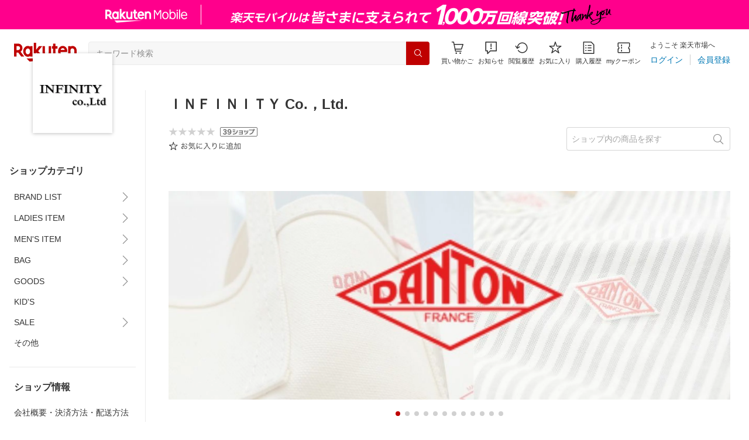

--- FILE ---
content_type: text/html; charset=utf-8
request_url: https://www.rakuten.co.jp/infinity-r/
body_size: 29932
content:
<!DOCTYPE html><html style="-webkit-text-size-adjust:100%" lang="ja"><head><meta http-equiv="X-UA-Compatible" content="IE=edge"/><meta charSet="utf-8"/><meta name="viewport" content="width=device-width, initial-scale=1.0"/><title>楽天市場 | ＩＮＦＩＮＩＴＹ Co.，Ltd. - ビルケンやラベンハムの通販 ：INFINITY Co.,Ltd.</title><link rel="icon" href="https://www.rakuten.co.jp/favicon.ico"/><link rel="stylesheet" type="text/css" href="https://r.r10s.jp/com/itempage/assets/app/pages/shop-top/css/pc-d22cc76f9398b382842e.bundle.css"/><meta name="description" content="ＩＮＦＩＮＩＴＹ Co.，Ltd.ではおすすめ人気商品を多数取り揃えております。豊富な口コミやランキングからお気に入りの商品がきっと見つかります。在庫に限りのある商品も多いので、気になるものはお早めにチェック！"/><link rel="canonical" href="https://www.rakuten.co.jp/infinity-r/"/><meta property="og:type" content="website"/><meta property="og:site_name" content="楽天市場"/><meta property="og:url" content="https://www.rakuten.co.jp/infinity-r/"/><meta property="og:title" content="楽天市場 | ＩＮＦＩＮＩＴＹ Co.，Ltd. - ビルケンやラベンハムの通販 ：INFINITY Co.,Ltd."/><meta property="og:description" content="ＩＮＦＩＮＩＴＹ Co.，Ltd.ではおすすめ人気商品を多数取り揃えております。豊富な口コミやランキングからお気に入りの商品がきっと見つかります。在庫に限りのある商品も多いので、気になるものはお早めにチェック！"/><meta property="og:image" content="https://thumbnail.image.rakuten.co.jp/@0_mall/infinity-r/logo/logo1n.jpg?_ex=200x200"/><meta property="og:image:secure_url" content="https://thumbnail.image.rakuten.co.jp/@0_mall/infinity-r/logo/logo1n.jpg?_ex=200x200"/><meta name="twitter:card" content="summary"/><meta name="twitter:site" content="@RakutenJP"/><meta name="twitter:title" content="楽天市場 | ＩＮＦＩＮＩＴＹ Co.，Ltd. - ビルケンやラベンハムの通販 ：INFINITY Co.,Ltd."/><meta name="twitter:description" content="ＩＮＦＩＮＩＴＹ Co.，Ltd.ではおすすめ人気商品を多数取り揃えております。豊富な口コミやランキングからお気に入りの商品がきっと見つかります。在庫に限りのある商品も多いので、気になるものはお早めにチェック！"/><meta name="twitter:image:src" content="https://thumbnail.image.rakuten.co.jp/@0_mall/infinity-r/logo/logo1n.jpg?_ex=200x200"/><meta property="fb:app_id" content="157315820947832"/><meta name="thumbnail" content="https://thumbnail.image.rakuten.co.jp/@0_mall/infinity-r/logo/logo1n.jpg?_ex=200x200"/><script type="application/ld+json">[]</script></head><body style="margin:0" class=""><div id="root"><header><div class="container--1kko3"><div id="mkdiv_header_pitari"></div><div class="header-bar--4NlqO"><div class="spacer--1O71j flex-row--1tFB6 padding-top-medium--1aKn7 padding-bottom-medium--afMsT padding-right-xlarge--zVnLm padding-left-xlarge--23dSW border-bottom-gray-1px--o9KnV"><a class="logo--2UFRP" href="https://www.rakuten.co.jp/?l-id=pc_header_logo"><div class="logo--39sSh r-logo-big--4xwF5  " alt-text="Logo"></div></a><div class="flex-search-bar-wrapper--2AYEE"><div class="spacer--1O71j block--1XPdY padding-left-large--3yosE padding-right-large--32QOC"><div class="container--34Aby"><div class="container--lBJER"><form action="https://search.rakuten.co.jp/search/mall" class="input--2hxBK input-common-header--35ZyJ background-gray-lightest--1ytPS" method="get" autoComplete="off" accept-charset="UTF-8"><input type="search" class="input-text--3BgYg" id="common-header-search-input" placeholder="キーワード検索" value="" name="sitem"/></form><a class="link--2nWEr" href="https://search.rakuten.co.jp/search/mall" aria-label="検索"><div class="button--3rAVL undefined"><div class="text-display--3jedW type-icon--3qoXU size-small--GZwgU align-left--3uu15 color-white--2iUJA  layout-inline--QSCjX"><div class="icon--2qUoj common-search--2AvDN"></div></div></div></a></div></div></div></div><div class="main-buttons-container--oNkIA"><div class="header-icon--3RxSN"><div class="
      anchor--3hZJd
      type-white-modal--QN7KN
      position-bottom--Gv8le
    "><div class="trigger--332Fs block--2V40c"><a class="button--1P0_8 size-m--2Dbpu size-m-padding--2kqkH border-radius--2FZc6 type-icon-link--2qBh8 icon-link-size--CGp80" aria-label="Display notifications button to hover" href="https://t3.basket.step.rakuten.co.jp/rms/mall/bs/cartall/?l-id=pc_header_func_cart" target="_self" aria-disabled="false" aria-pressed="false" tabindex="0"><span class="icon-container--VM50u"><div class="icon--2qUoj size-xxl--2SS1Y color-gray-darker--12Ahu common-shopping-cart--22LTp"></div></span><span class="text--2sQjc text-no-margin-right--345ss text--3uLC9 text-margin-top--4X_9x text-size-m--1EdtU font-family-fixed--CIL5f">買い物かご</span></a></div><div class="popover--3OVO4 alignment-center--2YbEO callout--26Msz"><div class="content--19VMz"></div></div><div class="popover--3OVO4 alignment-center--2YbEO body--e8D4y has-callout--wc_WD offset-xlarge--JwXXg"><div class="content--19VMz"><div class="spacer--1O71j padding-all-none--1gEyP"><div class="modal-container--1qFT1"><div class="container--2pGpN "><div class="container--cnfEo color-white--1y44V fullwidth--2frKe border-bottom--2o96M"><div class="top--1IMj2"><div class="spacer--1O71j block--1XPdY padding-left-xlarge--23dSW padding-right-xlarge--zVnLm padding-top-medium--1aKn7 padding-bottom-medium--afMsT border-bottom-gray-1px--o9KnV"><div class="title-wrapper--3-Ckx"><div class="main-title--1vQ9-"><div class="text-display--3jedW type-header--1Weg4 size-x-small--3RNxZ align-left--3uu15 color-gray-darker--3K2Fe  style-bold--1xXjA layout-inline--QSCjX">買い物かご</div></div></div></div></div><div class="empty--31Un5"><div class="spacer--1O71j padding-top-xsmall--1-KSs"><div class="text-display--3jedW type-icon--3qoXU size-xx-large--1XMDh align-left--3uu15 color-gray-light--2Rdz6  layout-inline--QSCjX"><div class="icon--2qUoj common-shopping-cart--22LTp"></div></div></div><div class="spacer--1O71j padding-top-small--15fXY padding-bottom-xsmall--3fiT5"><div class="text-display--3jedW type-body--27DSG size-medium--3VTRm align-left--3uu15 color-gray-dark--3Wllp line-height-large--2VSnE layout-inline--QSCjX">買い物かごに商品がありません</div></div></div></div></div></div></div></div></div></div></div><div class="header-icon--3RxSN"><div class="container--3bhS0"><div style="display:inline"><span class="reference--2DB4E" tabindex="0" role="button"><div class="notification-icon-wrapper--1fB-e"><button class="button--1P0_8 size-m--2Dbpu size-m-padding--2kqkH border-radius--2FZc6 type-icon-link--2qBh8 icon-link-size--CGp80" aria-label="お知らせ" type="button"><span class="icon-container--VM50u"><div class="icon--2qUoj size-xxl--2SS1Y color-gray-darker--12Ahu common-notice--2K_g2"></div></span><span class="text--2sQjc text-no-margin-right--345ss text--3uLC9 text-margin-top--4X_9x text-size-m--1EdtU font-family-fixed--CIL5f">お知らせ</span></button></div></span><div style="position:absolute;left:0;top:0;z-index:9501" class="popover-container--T8MXq size-m--2CgTP default--3Ki67 bottom--Z15rx" role="dialog"><div class="content--3fN8e"><div class="spacer--1O71j padding-all-none--1gEyP" style="width:480px;box-sizing:border-box;flex-shrink:0"></div></div><div class="arrow--3HFj9 arrow-bottom--2q_6I" style="position:absolute"></div></div></div></div></div><div class="header-icon--3RxSN"><a class="button--1P0_8 size-m--2Dbpu size-m-padding--2kqkH border-radius--2FZc6 type-icon-link--2qBh8 icon-link-size--CGp80" aria-label="閲覧履歴" href="https://ashiato.rakuten.co.jp/rms/ashiato/page?l-id=pc_header_func_bh" target="_self" aria-disabled="false" aria-pressed="false" tabindex="0"><span class="icon-container--VM50u"><div class="icon--2qUoj size-xxl--2SS1Y color-gray-darker--12Ahu common-browsing-history--3zte9"></div></span><span class="text--2sQjc text-no-margin-right--345ss text--3uLC9 text-margin-top--4X_9x text-size-m--1EdtU font-family-fixed--CIL5f">閲覧履歴</span></a></div><div class="header-icon--3RxSN"><a class="button--1P0_8 size-m--2Dbpu size-m-padding--2kqkH border-radius--2FZc6 type-icon-link--2qBh8 icon-link-size--CGp80" aria-label="お気に入り" href="https://my.bookmark.rakuten.co.jp/?l-id=pc_header_func_bookmark" target="_self" aria-disabled="false" aria-pressed="false" tabindex="0"><span class="icon-container--VM50u"><div class="icon--2qUoj size-xxl--2SS1Y color-gray-darker--12Ahu common-favorite--1DFTw"></div></span><span class="text--2sQjc text-no-margin-right--345ss text--3uLC9 text-margin-top--4X_9x text-size-m--1EdtU font-family-fixed--CIL5f">お気に入り</span></a></div><div class="header-icon--3RxSN"><a class="button--1P0_8 size-m--2Dbpu size-m-padding--2kqkH border-radius--2FZc6 type-icon-link--2qBh8 icon-link-size--CGp80" aria-label="購入履歴" href="https://order.my.rakuten.co.jp/?l-id=pc_header_func_ph" target="_self" aria-disabled="false" aria-pressed="false" tabindex="0"><span class="icon-container--VM50u"><div class="icon--2qUoj size-xxl--2SS1Y color-gray-darker--12Ahu common-purchase-history--3Ysw2"></div></span><span class="text--2sQjc text-no-margin-right--345ss text--3uLC9 text-margin-top--4X_9x text-size-m--1EdtU font-family-fixed--CIL5f">購入履歴</span></a></div><div class="header-icon--3RxSN coupon-icon--1STFG"><a class="button--1P0_8 size-m--2Dbpu size-m-padding--2kqkH border-radius--2FZc6 type-icon-link--2qBh8 icon-link-size--CGp80" aria-label="myクーポン" href="https://coupon.rakuten.co.jp/myCoupon/%E6%A5%BD%E5%A4%A9%E5%B8%82%E5%A0%B4?l-id=pc_header_func_coupon" target="_self" aria-disabled="false" aria-pressed="false" tabindex="0"><span class="icon-container--VM50u"><div class="icon--2qUoj size-xxl--2SS1Y color-gray-darker--12Ahu common-coupons-outline--25UFM"></div></span><span class="text--2sQjc text-no-margin-right--345ss text--3uLC9 text-margin-top--4X_9x text-size-m--1EdtU font-family-fixed--CIL5f">myクーポン</span></a></div></div><div class="member-info-container--kR6Gi"><div class="non-member--2zM38"><div class="spacer--1O71j flex-row--1tFB6 padding-top-xxsmall--1oj92 padding-bottom-xxsmall--3E7Xa padding-left-medium--2Vegj padding-right-xsmall--25vUI"><div class="text-display--3jedW type-body--27DSG size-small--GZwgU align-left--3uu15 color-gray-darker--3K2Fe line-height-x-medium--OLnmI layout-inline-block--1JuGH word-break-keep-all--2ZTgH">ようこそ 楽天市場へ</div></div><div class="spacer--1O71j flex-row-baseline--3mhJ1 padding-top-xxsmall--1oj92 padding-bottom-xxsmall--3E7Xa padding-left-medium--2Vegj padding-right-xsmall--25vUI"><div class="container--3Uu5C" role="group" aria-label="Button group"><div class="container-link--3wgWp container-link-no-outside-padding--3eKmF"><a class="button--1P0_8 size-m--2Dbpu size-m-padding--2kqkH no-padding--2a5z- type-link--27vAs" aria-label="ログイン" href="https://login.account.rakuten.com/sso/authorize?client_id=rakuten_ichiba_shoptop_web&amp;service_id=omnis297&amp;response_type=code&amp;scope=openid&amp;ui_locales=ja-JP&amp;redirect_uri=https%3A%2F%2Fwww.rakuten.co.jp%2F_login-redirect&amp;state=eyJzaG9wVXJsIjoiaW5maW5pdHktciIsInBhZ2VUeXBlIjoic2hvcC10b3AifQ.e6bh9UmJFrEO5CVXvzCZIAHKu6izQtMpYU673fkmM70" target="_self" aria-disabled="false" aria-pressed="false" tabindex="0"><span class="text--2sQjc text-no-margin-left--3UoWJ text-no-margin-right--345ss text--v7Opa font-family-fixed--CIL5f">ログイン</span></a></div><div class="container-link--3wgWp container-link-no-outside-padding--3eKmF"><a class="button--1P0_8 size-m--2Dbpu size-m-padding--2kqkH no-padding--2a5z- type-link--27vAs" aria-label="会員登録" href="https://login.account.rakuten.com/sso/register?client_id=rakuten_ichiba_shoptop_web&amp;service_id=omnis297&amp;response_type=code&amp;scope=openid&amp;ui_locales=ja-JP&amp;redirect_uri=https%3A%2F%2Fwww.rakuten.co.jp%2F_login-redirect&amp;state=eyJzaG9wVXJsIjoiaW5maW5pdHktciIsInBhZ2VUeXBlIjoic2hvcC10b3AifQ.e6bh9UmJFrEO5CVXvzCZIAHKu6izQtMpYU673fkmM70" target="_self" aria-disabled="false" aria-pressed="false" tabindex="0"><span class="text--2sQjc text-no-margin-left--3UoWJ text-no-margin-right--345ss text--v7Opa font-family-fixed--CIL5f">会員登録</span></a></div></div></div></div></div></div></div></div></header><div class="spacer--1O71j block--1XPdY padding-bottom-3xlarge--2Zezu"><div class="page-layout-container--lTNvb page-background-image--1bK5y" style="background-color:;background-image:linear-gradient(180deg, #F0F0EE 23.96%, rgba(255, 255, 255, 0) 100%);background-repeat:no-repeat;background-size:auto 560px"><div class="top-content-wrapper--alZsg default-width--2qSo0"><div class="container--3N5gW"><div style="background-image:url(https://shop.r10s.jp/infinity-r/cabinet/01487557/sumahotop2022/imgrc0143189070.jpg)" class="signboard--n_0We signboard-image--3ElzG"></div><div class="icon--3QNGK"><div class="icon-image--1ruf_"><div class="image-wrapper--1sssU r-image--2P8HV" style="height:100%"><img class="image--38eoi    " src="https://thumbnail.image.rakuten.co.jp/@0_mall/infinity-r/logo/logo1.jpg?_ex=128x128" style="max-height:100%;max-width:100%" alt="Shop icon"/></div></div></div></div></div><div class="content-and-navbar-container--2VBNW hide-background--2Grn0 default-width--2qSo0"><div class="navbar-wrapper--3E01W navbar-wrapper-border--3Wabk"><aside><div class="spacer--1O71j block--1XPdY padding-top-8xlarge--3q_Tx"><div class="spacer--1O71j block--1XPdY padding-top-xlarge--1_jss padding-left-medium--2Vegj padding-right-medium--tQy60"><div><nav aria-labelledby="shop-category-aria-label" style="overflow-wrap:anywhere"><div class="spacer--1O71j block--1XPdY padding-top-xlarge--1_jss padding-bottom-xlarge--3rkdM border-bottom-gray-1px--o9KnV"><div class="spacer--1O71j padding-bottom-medium--afMsT"><span id="shop-category-aria-label"><h3 class="text-container--3DrET size-body-1-low--1b5Ro heading--3zqwI style-bold--1IaVA display-block--2Tdm2 default-color--2u_YT">ショップカテゴリ</h3></span></div><div class="spacer--1O71j block--1XPdY none--1VvlN padding-all-none--1gEyP"><div style="display:inline"><span class="reference--2DB4E" tabindex="0" role="button"><a class="container--2SbMZ container-padding-top-xsmall--PZw7r container-padding-bottom-xsmall--s3zSQ container-padding-left-xsmall--1KGFF container-padding-right-xsmall--31gV5 background-white--1ZZRa background-white-clickable--T4_zI background-white-hoverable--UAd8s" href="javascript:void(0)"><div class="partial-container--34S2p"><div class="main-text-container--D1bvK"><div class=""><div class="text-display--3jedW type-body--27DSG size-large--3ZnNa align-left--3uu15 color-gray-darker--3K2Fe line-height-x-medium--OLnmI layout-inline--QSCjX word-wrap-break-word--_92l2">BRAND LIST</div></div></div></div><div class="partial-container--34S2p with-right-padding--yOMhL"><div class="spacer--1O71j padding-left-xsmall--3zfYa"><div class="icon--2qUoj size-xl--1l0WQ color-gray--UjIcR common-chevron-right--3fYBf"></div></div></div></a></span><div style="position:absolute;left:0;top:0;z-index:2" class="popover-container--T8MXq size-m--2CgTP default--3Ki67 right-start--2s3Vh" role="dialog"><div class="content--3fN8e"><div class="spacer--1O71j block--1XPdY padding-all-small--30md9"><div class="spacer--1O71j block--1XPdY padding-bottom-xsmall--3fiT5 border-bottom-gray-1px--o9KnV"><a class="container--2SbMZ container-padding-top-xsmall--PZw7r container-padding-bottom-xsmall--s3zSQ container-padding-left-xsmall--1KGFF container-padding-right-xsmall--31gV5 background-white--1ZZRa background-white-clickable--T4_zI background-white-hoverable--UAd8s" href="https://item.rakuten.co.jp/infinity-r/c/0000000677?l-id=shoptop_shopmenu_categorypage_1"><div class="partial-container--34S2p"><div class="main-text-container--D1bvK"><div class=""><div class="text-display--3jedW type-body--27DSG size-large--3ZnNa align-left--3uu15 color-gray-darker--3K2Fe line-height-x-medium--OLnmI style-bold--1xXjA layout-inline--QSCjX word-wrap-break-word--_92l2">BRAND LIST</div></div></div></div></a></div><div class="spacer--1O71j padding-top-xsmall--1-KSs"><div style="display:grid;grid-auto-flow:column;grid-template-rows:repeat(8, auto);gap:8px 20px"><div class="spacer--1O71j block--1XPdY none--1VvlN padding-all-none--1gEyP" style="width:216px;box-sizing:border-box;flex-shrink:0"><a class="container--2SbMZ container-padding-top-xsmall--PZw7r container-padding-bottom-xsmall--s3zSQ container-padding-left-xsmall--1KGFF container-padding-right-xsmall--31gV5 background-white--1ZZRa background-white-clickable--T4_zI background-white-hoverable--UAd8s" href="https://item.rakuten.co.jp/infinity-r/c/0000000678?l-id=shoptop_shopmenu_categorypage_1_2ndlevel_1"><div class="partial-container--34S2p"><div class="main-text-container--D1bvK"><div class=""><div class="text-display--3jedW type-body--27DSG size-large--3ZnNa align-left--3uu15 color-gray-darker--3K2Fe line-height-x-medium--OLnmI layout-inline--QSCjX word-wrap-break-word--_92l2">A</div></div></div></div></a></div><div class="spacer--1O71j block--1XPdY none--1VvlN padding-all-none--1gEyP" style="width:216px;box-sizing:border-box;flex-shrink:0"><a class="container--2SbMZ container-padding-top-xsmall--PZw7r container-padding-bottom-xsmall--s3zSQ container-padding-left-xsmall--1KGFF container-padding-right-xsmall--31gV5 background-white--1ZZRa background-white-clickable--T4_zI background-white-hoverable--UAd8s" href="https://item.rakuten.co.jp/infinity-r/c/0000000679?l-id=shoptop_shopmenu_categorypage_1_2ndlevel_2"><div class="partial-container--34S2p"><div class="main-text-container--D1bvK"><div class=""><div class="text-display--3jedW type-body--27DSG size-large--3ZnNa align-left--3uu15 color-gray-darker--3K2Fe line-height-x-medium--OLnmI layout-inline--QSCjX word-wrap-break-word--_92l2">B</div></div></div></div></a></div><div class="spacer--1O71j block--1XPdY none--1VvlN padding-all-none--1gEyP" style="width:216px;box-sizing:border-box;flex-shrink:0"><a class="container--2SbMZ container-padding-top-xsmall--PZw7r container-padding-bottom-xsmall--s3zSQ container-padding-left-xsmall--1KGFF container-padding-right-xsmall--31gV5 background-white--1ZZRa background-white-clickable--T4_zI background-white-hoverable--UAd8s" href="https://item.rakuten.co.jp/infinity-r/c/0000000680?l-id=shoptop_shopmenu_categorypage_1_2ndlevel_3"><div class="partial-container--34S2p"><div class="main-text-container--D1bvK"><div class=""><div class="text-display--3jedW type-body--27DSG size-large--3ZnNa align-left--3uu15 color-gray-darker--3K2Fe line-height-x-medium--OLnmI layout-inline--QSCjX word-wrap-break-word--_92l2">C</div></div></div></div></a></div><div class="spacer--1O71j block--1XPdY none--1VvlN padding-all-none--1gEyP" style="width:216px;box-sizing:border-box;flex-shrink:0"><a class="container--2SbMZ container-padding-top-xsmall--PZw7r container-padding-bottom-xsmall--s3zSQ container-padding-left-xsmall--1KGFF container-padding-right-xsmall--31gV5 background-white--1ZZRa background-white-clickable--T4_zI background-white-hoverable--UAd8s" href="https://item.rakuten.co.jp/infinity-r/c/0000000681?l-id=shoptop_shopmenu_categorypage_1_2ndlevel_4"><div class="partial-container--34S2p"><div class="main-text-container--D1bvK"><div class=""><div class="text-display--3jedW type-body--27DSG size-large--3ZnNa align-left--3uu15 color-gray-darker--3K2Fe line-height-x-medium--OLnmI layout-inline--QSCjX word-wrap-break-word--_92l2">D</div></div></div></div></a></div><div class="spacer--1O71j block--1XPdY none--1VvlN padding-all-none--1gEyP" style="width:216px;box-sizing:border-box;flex-shrink:0"><a class="container--2SbMZ container-padding-top-xsmall--PZw7r container-padding-bottom-xsmall--s3zSQ container-padding-left-xsmall--1KGFF container-padding-right-xsmall--31gV5 background-white--1ZZRa background-white-clickable--T4_zI background-white-hoverable--UAd8s" href="https://item.rakuten.co.jp/infinity-r/c/0000000682?l-id=shoptop_shopmenu_categorypage_1_2ndlevel_5"><div class="partial-container--34S2p"><div class="main-text-container--D1bvK"><div class=""><div class="text-display--3jedW type-body--27DSG size-large--3ZnNa align-left--3uu15 color-gray-darker--3K2Fe line-height-x-medium--OLnmI layout-inline--QSCjX word-wrap-break-word--_92l2">E</div></div></div></div></a></div><div class="spacer--1O71j block--1XPdY none--1VvlN padding-all-none--1gEyP" style="width:216px;box-sizing:border-box;flex-shrink:0"><a class="container--2SbMZ container-padding-top-xsmall--PZw7r container-padding-bottom-xsmall--s3zSQ container-padding-left-xsmall--1KGFF container-padding-right-xsmall--31gV5 background-white--1ZZRa background-white-clickable--T4_zI background-white-hoverable--UAd8s" href="https://item.rakuten.co.jp/infinity-r/c/0000000683?l-id=shoptop_shopmenu_categorypage_1_2ndlevel_6"><div class="partial-container--34S2p"><div class="main-text-container--D1bvK"><div class=""><div class="text-display--3jedW type-body--27DSG size-large--3ZnNa align-left--3uu15 color-gray-darker--3K2Fe line-height-x-medium--OLnmI layout-inline--QSCjX word-wrap-break-word--_92l2">F</div></div></div></div></a></div><div class="spacer--1O71j block--1XPdY none--1VvlN padding-all-none--1gEyP" style="width:216px;box-sizing:border-box;flex-shrink:0"><a class="container--2SbMZ container-padding-top-xsmall--PZw7r container-padding-bottom-xsmall--s3zSQ container-padding-left-xsmall--1KGFF container-padding-right-xsmall--31gV5 background-white--1ZZRa background-white-clickable--T4_zI background-white-hoverable--UAd8s" href="https://item.rakuten.co.jp/infinity-r/c/0000000684?l-id=shoptop_shopmenu_categorypage_1_2ndlevel_7"><div class="partial-container--34S2p"><div class="main-text-container--D1bvK"><div class=""><div class="text-display--3jedW type-body--27DSG size-large--3ZnNa align-left--3uu15 color-gray-darker--3K2Fe line-height-x-medium--OLnmI layout-inline--QSCjX word-wrap-break-word--_92l2">G</div></div></div></div></a></div><div class="spacer--1O71j block--1XPdY none--1VvlN padding-all-none--1gEyP" style="width:216px;box-sizing:border-box;flex-shrink:0"><a class="container--2SbMZ container-padding-top-xsmall--PZw7r container-padding-bottom-xsmall--s3zSQ container-padding-left-xsmall--1KGFF container-padding-right-xsmall--31gV5 background-white--1ZZRa background-white-clickable--T4_zI background-white-hoverable--UAd8s" href="https://item.rakuten.co.jp/infinity-r/c/0000000685?l-id=shoptop_shopmenu_categorypage_1_2ndlevel_8"><div class="partial-container--34S2p"><div class="main-text-container--D1bvK"><div class=""><div class="text-display--3jedW type-body--27DSG size-large--3ZnNa align-left--3uu15 color-gray-darker--3K2Fe line-height-x-medium--OLnmI layout-inline--QSCjX word-wrap-break-word--_92l2">H</div></div></div></div></a></div><div class="spacer--1O71j block--1XPdY none--1VvlN padding-all-none--1gEyP" style="width:216px;box-sizing:border-box;flex-shrink:0"><a class="container--2SbMZ container-padding-top-xsmall--PZw7r container-padding-bottom-xsmall--s3zSQ container-padding-left-xsmall--1KGFF container-padding-right-xsmall--31gV5 background-white--1ZZRa background-white-clickable--T4_zI background-white-hoverable--UAd8s" href="https://item.rakuten.co.jp/infinity-r/c/0000000686?l-id=shoptop_shopmenu_categorypage_1_2ndlevel_9"><div class="partial-container--34S2p"><div class="main-text-container--D1bvK"><div class=""><div class="text-display--3jedW type-body--27DSG size-large--3ZnNa align-left--3uu15 color-gray-darker--3K2Fe line-height-x-medium--OLnmI layout-inline--QSCjX word-wrap-break-word--_92l2">I</div></div></div></div></a></div><div class="spacer--1O71j block--1XPdY none--1VvlN padding-all-none--1gEyP" style="width:216px;box-sizing:border-box;flex-shrink:0"><a class="container--2SbMZ container-padding-top-xsmall--PZw7r container-padding-bottom-xsmall--s3zSQ container-padding-left-xsmall--1KGFF container-padding-right-xsmall--31gV5 background-white--1ZZRa background-white-clickable--T4_zI background-white-hoverable--UAd8s" href="https://item.rakuten.co.jp/infinity-r/c/0000000687?l-id=shoptop_shopmenu_categorypage_1_2ndlevel_10"><div class="partial-container--34S2p"><div class="main-text-container--D1bvK"><div class=""><div class="text-display--3jedW type-body--27DSG size-large--3ZnNa align-left--3uu15 color-gray-darker--3K2Fe line-height-x-medium--OLnmI layout-inline--QSCjX word-wrap-break-word--_92l2">J</div></div></div></div></a></div><div class="spacer--1O71j block--1XPdY none--1VvlN padding-all-none--1gEyP" style="width:216px;box-sizing:border-box;flex-shrink:0"><a class="container--2SbMZ container-padding-top-xsmall--PZw7r container-padding-bottom-xsmall--s3zSQ container-padding-left-xsmall--1KGFF container-padding-right-xsmall--31gV5 background-white--1ZZRa background-white-clickable--T4_zI background-white-hoverable--UAd8s" href="https://item.rakuten.co.jp/infinity-r/c/0000000688?l-id=shoptop_shopmenu_categorypage_1_2ndlevel_11"><div class="partial-container--34S2p"><div class="main-text-container--D1bvK"><div class=""><div class="text-display--3jedW type-body--27DSG size-large--3ZnNa align-left--3uu15 color-gray-darker--3K2Fe line-height-x-medium--OLnmI layout-inline--QSCjX word-wrap-break-word--_92l2">K</div></div></div></div></a></div><div class="spacer--1O71j block--1XPdY none--1VvlN padding-all-none--1gEyP" style="width:216px;box-sizing:border-box;flex-shrink:0"><a class="container--2SbMZ container-padding-top-xsmall--PZw7r container-padding-bottom-xsmall--s3zSQ container-padding-left-xsmall--1KGFF container-padding-right-xsmall--31gV5 background-white--1ZZRa background-white-clickable--T4_zI background-white-hoverable--UAd8s" href="https://item.rakuten.co.jp/infinity-r/c/0000000689?l-id=shoptop_shopmenu_categorypage_1_2ndlevel_12"><div class="partial-container--34S2p"><div class="main-text-container--D1bvK"><div class=""><div class="text-display--3jedW type-body--27DSG size-large--3ZnNa align-left--3uu15 color-gray-darker--3K2Fe line-height-x-medium--OLnmI layout-inline--QSCjX word-wrap-break-word--_92l2">L</div></div></div></div></a></div><div class="spacer--1O71j block--1XPdY none--1VvlN padding-all-none--1gEyP" style="width:216px;box-sizing:border-box;flex-shrink:0"><a class="container--2SbMZ container-padding-top-xsmall--PZw7r container-padding-bottom-xsmall--s3zSQ container-padding-left-xsmall--1KGFF container-padding-right-xsmall--31gV5 background-white--1ZZRa background-white-clickable--T4_zI background-white-hoverable--UAd8s" href="https://item.rakuten.co.jp/infinity-r/c/0000000690?l-id=shoptop_shopmenu_categorypage_1_2ndlevel_13"><div class="partial-container--34S2p"><div class="main-text-container--D1bvK"><div class=""><div class="text-display--3jedW type-body--27DSG size-large--3ZnNa align-left--3uu15 color-gray-darker--3K2Fe line-height-x-medium--OLnmI layout-inline--QSCjX word-wrap-break-word--_92l2">M</div></div></div></div></a></div><div class="spacer--1O71j block--1XPdY none--1VvlN padding-all-none--1gEyP" style="width:216px;box-sizing:border-box;flex-shrink:0"><a class="container--2SbMZ container-padding-top-xsmall--PZw7r container-padding-bottom-xsmall--s3zSQ container-padding-left-xsmall--1KGFF container-padding-right-xsmall--31gV5 background-white--1ZZRa background-white-clickable--T4_zI background-white-hoverable--UAd8s" href="https://item.rakuten.co.jp/infinity-r/c/0000000691?l-id=shoptop_shopmenu_categorypage_1_2ndlevel_14"><div class="partial-container--34S2p"><div class="main-text-container--D1bvK"><div class=""><div class="text-display--3jedW type-body--27DSG size-large--3ZnNa align-left--3uu15 color-gray-darker--3K2Fe line-height-x-medium--OLnmI layout-inline--QSCjX word-wrap-break-word--_92l2">N</div></div></div></div></a></div><div class="spacer--1O71j block--1XPdY none--1VvlN padding-all-none--1gEyP" style="width:216px;box-sizing:border-box;flex-shrink:0"><a class="container--2SbMZ container-padding-top-xsmall--PZw7r container-padding-bottom-xsmall--s3zSQ container-padding-left-xsmall--1KGFF container-padding-right-xsmall--31gV5 background-white--1ZZRa background-white-clickable--T4_zI background-white-hoverable--UAd8s" href="https://item.rakuten.co.jp/infinity-r/c/0000000692?l-id=shoptop_shopmenu_categorypage_1_2ndlevel_15"><div class="partial-container--34S2p"><div class="main-text-container--D1bvK"><div class=""><div class="text-display--3jedW type-body--27DSG size-large--3ZnNa align-left--3uu15 color-gray-darker--3K2Fe line-height-x-medium--OLnmI layout-inline--QSCjX word-wrap-break-word--_92l2">O</div></div></div></div></a></div><div class="spacer--1O71j block--1XPdY none--1VvlN padding-all-none--1gEyP" style="width:216px;box-sizing:border-box;flex-shrink:0"><a class="container--2SbMZ container-padding-top-xsmall--PZw7r container-padding-bottom-xsmall--s3zSQ container-padding-left-xsmall--1KGFF container-padding-right-xsmall--31gV5 background-white--1ZZRa background-white-clickable--T4_zI background-white-hoverable--UAd8s" href="https://item.rakuten.co.jp/infinity-r/c/0000000693?l-id=shoptop_shopmenu_categorypage_1_2ndlevel_16"><div class="partial-container--34S2p"><div class="main-text-container--D1bvK"><div class=""><div class="text-display--3jedW type-body--27DSG size-large--3ZnNa align-left--3uu15 color-gray-darker--3K2Fe line-height-x-medium--OLnmI layout-inline--QSCjX word-wrap-break-word--_92l2">P</div></div></div></div></a></div><div class="spacer--1O71j block--1XPdY none--1VvlN padding-all-none--1gEyP" style="width:216px;box-sizing:border-box;flex-shrink:0"><a class="container--2SbMZ container-padding-top-xsmall--PZw7r container-padding-bottom-xsmall--s3zSQ container-padding-left-xsmall--1KGFF container-padding-right-xsmall--31gV5 background-white--1ZZRa background-white-clickable--T4_zI background-white-hoverable--UAd8s" href="https://item.rakuten.co.jp/infinity-r/c/0000000695?l-id=shoptop_shopmenu_categorypage_1_2ndlevel_17"><div class="partial-container--34S2p"><div class="main-text-container--D1bvK"><div class=""><div class="text-display--3jedW type-body--27DSG size-large--3ZnNa align-left--3uu15 color-gray-darker--3K2Fe line-height-x-medium--OLnmI layout-inline--QSCjX word-wrap-break-word--_92l2">R</div></div></div></div></a></div><div class="spacer--1O71j block--1XPdY none--1VvlN padding-all-none--1gEyP" style="width:216px;box-sizing:border-box;flex-shrink:0"><a class="container--2SbMZ container-padding-top-xsmall--PZw7r container-padding-bottom-xsmall--s3zSQ container-padding-left-xsmall--1KGFF container-padding-right-xsmall--31gV5 background-white--1ZZRa background-white-clickable--T4_zI background-white-hoverable--UAd8s" href="https://item.rakuten.co.jp/infinity-r/c/0000000696?l-id=shoptop_shopmenu_categorypage_1_2ndlevel_18"><div class="partial-container--34S2p"><div class="main-text-container--D1bvK"><div class=""><div class="text-display--3jedW type-body--27DSG size-large--3ZnNa align-left--3uu15 color-gray-darker--3K2Fe line-height-x-medium--OLnmI layout-inline--QSCjX word-wrap-break-word--_92l2">S</div></div></div></div></a></div><div class="spacer--1O71j block--1XPdY none--1VvlN padding-all-none--1gEyP" style="width:216px;box-sizing:border-box;flex-shrink:0"><a class="container--2SbMZ container-padding-top-xsmall--PZw7r container-padding-bottom-xsmall--s3zSQ container-padding-left-xsmall--1KGFF container-padding-right-xsmall--31gV5 background-white--1ZZRa background-white-clickable--T4_zI background-white-hoverable--UAd8s" href="https://item.rakuten.co.jp/infinity-r/c/0000000697?l-id=shoptop_shopmenu_categorypage_1_2ndlevel_19"><div class="partial-container--34S2p"><div class="main-text-container--D1bvK"><div class=""><div class="text-display--3jedW type-body--27DSG size-large--3ZnNa align-left--3uu15 color-gray-darker--3K2Fe line-height-x-medium--OLnmI layout-inline--QSCjX word-wrap-break-word--_92l2">T</div></div></div></div></a></div><div class="spacer--1O71j block--1XPdY none--1VvlN padding-all-none--1gEyP" style="width:216px;box-sizing:border-box;flex-shrink:0"><a class="container--2SbMZ container-padding-top-xsmall--PZw7r container-padding-bottom-xsmall--s3zSQ container-padding-left-xsmall--1KGFF container-padding-right-xsmall--31gV5 background-white--1ZZRa background-white-clickable--T4_zI background-white-hoverable--UAd8s" href="https://item.rakuten.co.jp/infinity-r/c/0000000698?l-id=shoptop_shopmenu_categorypage_1_2ndlevel_20"><div class="partial-container--34S2p"><div class="main-text-container--D1bvK"><div class=""><div class="text-display--3jedW type-body--27DSG size-large--3ZnNa align-left--3uu15 color-gray-darker--3K2Fe line-height-x-medium--OLnmI layout-inline--QSCjX word-wrap-break-word--_92l2">U</div></div></div></div></a></div><div class="spacer--1O71j block--1XPdY none--1VvlN padding-all-none--1gEyP" style="width:216px;box-sizing:border-box;flex-shrink:0"><a class="container--2SbMZ container-padding-top-xsmall--PZw7r container-padding-bottom-xsmall--s3zSQ container-padding-left-xsmall--1KGFF container-padding-right-xsmall--31gV5 background-white--1ZZRa background-white-clickable--T4_zI background-white-hoverable--UAd8s" href="https://item.rakuten.co.jp/infinity-r/c/0000000699?l-id=shoptop_shopmenu_categorypage_1_2ndlevel_21"><div class="partial-container--34S2p"><div class="main-text-container--D1bvK"><div class=""><div class="text-display--3jedW type-body--27DSG size-large--3ZnNa align-left--3uu15 color-gray-darker--3K2Fe line-height-x-medium--OLnmI layout-inline--QSCjX word-wrap-break-word--_92l2">V</div></div></div></div></a></div><div class="spacer--1O71j block--1XPdY none--1VvlN padding-all-none--1gEyP" style="width:216px;box-sizing:border-box;flex-shrink:0"><a class="container--2SbMZ container-padding-top-xsmall--PZw7r container-padding-bottom-xsmall--s3zSQ container-padding-left-xsmall--1KGFF container-padding-right-xsmall--31gV5 background-white--1ZZRa background-white-clickable--T4_zI background-white-hoverable--UAd8s" href="https://item.rakuten.co.jp/infinity-r/c/0000000700?l-id=shoptop_shopmenu_categorypage_1_2ndlevel_22"><div class="partial-container--34S2p"><div class="main-text-container--D1bvK"><div class=""><div class="text-display--3jedW type-body--27DSG size-large--3ZnNa align-left--3uu15 color-gray-darker--3K2Fe line-height-x-medium--OLnmI layout-inline--QSCjX word-wrap-break-word--_92l2">W</div></div></div></div></a></div></div></div></div></div></div></div></div><div class="spacer--1O71j block--1XPdY none--1VvlN padding-all-none--1gEyP"><div style="display:inline"><span class="reference--2DB4E" tabindex="0" role="button"><a class="container--2SbMZ container-padding-top-xsmall--PZw7r container-padding-bottom-xsmall--s3zSQ container-padding-left-xsmall--1KGFF container-padding-right-xsmall--31gV5 background-white--1ZZRa background-white-clickable--T4_zI background-white-hoverable--UAd8s" href="javascript:void(0)"><div class="partial-container--34S2p"><div class="main-text-container--D1bvK"><div class=""><div class="text-display--3jedW type-body--27DSG size-large--3ZnNa align-left--3uu15 color-gray-darker--3K2Fe line-height-x-medium--OLnmI layout-inline--QSCjX word-wrap-break-word--_92l2">LADIES ITEM</div></div></div></div><div class="partial-container--34S2p with-right-padding--yOMhL"><div class="spacer--1O71j padding-left-xsmall--3zfYa"><div class="icon--2qUoj size-xl--1l0WQ color-gray--UjIcR common-chevron-right--3fYBf"></div></div></div></a></span><div style="position:absolute;left:0;top:0;z-index:2" class="popover-container--T8MXq size-m--2CgTP default--3Ki67 right-start--2s3Vh" role="dialog"><div class="content--3fN8e"><div class="spacer--1O71j block--1XPdY padding-all-small--30md9"><div class="spacer--1O71j block--1XPdY padding-bottom-xsmall--3fiT5 border-bottom-gray-1px--o9KnV"><a class="container--2SbMZ container-padding-top-xsmall--PZw7r container-padding-bottom-xsmall--s3zSQ container-padding-left-xsmall--1KGFF container-padding-right-xsmall--31gV5 background-white--1ZZRa background-white-clickable--T4_zI background-white-hoverable--UAd8s" href="https://item.rakuten.co.jp/infinity-r/c/0000000295?l-id=shoptop_shopmenu_categorypage_2"><div class="partial-container--34S2p"><div class="main-text-container--D1bvK"><div class=""><div class="text-display--3jedW type-body--27DSG size-large--3ZnNa align-left--3uu15 color-gray-darker--3K2Fe line-height-x-medium--OLnmI style-bold--1xXjA layout-inline--QSCjX word-wrap-break-word--_92l2">LADIES ITEM</div></div></div></div></a></div><div class="spacer--1O71j padding-top-xsmall--1-KSs"><div style="display:grid;grid-auto-flow:column;grid-template-rows:repeat(6, auto);gap:8px 20px"><div class="spacer--1O71j block--1XPdY none--1VvlN padding-all-none--1gEyP" style="width:216px;box-sizing:border-box;flex-shrink:0"><a class="container--2SbMZ container-padding-top-xsmall--PZw7r container-padding-bottom-xsmall--s3zSQ container-padding-left-xsmall--1KGFF container-padding-right-xsmall--31gV5 background-white--1ZZRa background-white-clickable--T4_zI background-white-hoverable--UAd8s" href="https://item.rakuten.co.jp/infinity-r/c/0000000303?l-id=shoptop_shopmenu_categorypage_2_2ndlevel_1"><div class="partial-container--34S2p"><div class="main-text-container--D1bvK"><div class=""><div class="text-display--3jedW type-body--27DSG size-large--3ZnNa align-left--3uu15 color-gray-darker--3K2Fe line-height-x-medium--OLnmI layout-inline--QSCjX word-wrap-break-word--_92l2">アウター</div></div></div></div></a></div><div class="spacer--1O71j block--1XPdY none--1VvlN padding-all-none--1gEyP" style="width:216px;box-sizing:border-box;flex-shrink:0"><a class="container--2SbMZ container-padding-top-xsmall--PZw7r container-padding-bottom-xsmall--s3zSQ container-padding-left-xsmall--1KGFF container-padding-right-xsmall--31gV5 background-white--1ZZRa background-white-clickable--T4_zI background-white-hoverable--UAd8s" href="https://item.rakuten.co.jp/infinity-r/c/0000000304?l-id=shoptop_shopmenu_categorypage_2_2ndlevel_2"><div class="partial-container--34S2p"><div class="main-text-container--D1bvK"><div class=""><div class="text-display--3jedW type-body--27DSG size-large--3ZnNa align-left--3uu15 color-gray-darker--3K2Fe line-height-x-medium--OLnmI layout-inline--QSCjX word-wrap-break-word--_92l2">トップス</div></div></div></div></a></div><div class="spacer--1O71j block--1XPdY none--1VvlN padding-all-none--1gEyP" style="width:216px;box-sizing:border-box;flex-shrink:0"><a class="container--2SbMZ container-padding-top-xsmall--PZw7r container-padding-bottom-xsmall--s3zSQ container-padding-left-xsmall--1KGFF container-padding-right-xsmall--31gV5 background-white--1ZZRa background-white-clickable--T4_zI background-white-hoverable--UAd8s" href="https://item.rakuten.co.jp/infinity-r/c/0000000318?l-id=shoptop_shopmenu_categorypage_2_2ndlevel_3"><div class="partial-container--34S2p"><div class="main-text-container--D1bvK"><div class=""><div class="text-display--3jedW type-body--27DSG size-large--3ZnNa align-left--3uu15 color-gray-darker--3K2Fe line-height-x-medium--OLnmI layout-inline--QSCjX word-wrap-break-word--_92l2">ワンピース</div></div></div></div></a></div><div class="spacer--1O71j block--1XPdY none--1VvlN padding-all-none--1gEyP" style="width:216px;box-sizing:border-box;flex-shrink:0"><a class="container--2SbMZ container-padding-top-xsmall--PZw7r container-padding-bottom-xsmall--s3zSQ container-padding-left-xsmall--1KGFF container-padding-right-xsmall--31gV5 background-white--1ZZRa background-white-clickable--T4_zI background-white-hoverable--UAd8s" href="https://item.rakuten.co.jp/infinity-r/c/0000000804?l-id=shoptop_shopmenu_categorypage_2_2ndlevel_4"><div class="partial-container--34S2p"><div class="main-text-container--D1bvK"><div class=""><div class="text-display--3jedW type-body--27DSG size-large--3ZnNa align-left--3uu15 color-gray-darker--3K2Fe line-height-x-medium--OLnmI layout-inline--QSCjX word-wrap-break-word--_92l2">サロペット・オールインワン</div></div></div></div></a></div><div class="spacer--1O71j block--1XPdY none--1VvlN padding-all-none--1gEyP" style="width:216px;box-sizing:border-box;flex-shrink:0"><a class="container--2SbMZ container-padding-top-xsmall--PZw7r container-padding-bottom-xsmall--s3zSQ container-padding-left-xsmall--1KGFF container-padding-right-xsmall--31gV5 background-white--1ZZRa background-white-clickable--T4_zI background-white-hoverable--UAd8s" href="https://item.rakuten.co.jp/infinity-r/c/0000000305?l-id=shoptop_shopmenu_categorypage_2_2ndlevel_5"><div class="partial-container--34S2p"><div class="main-text-container--D1bvK"><div class=""><div class="text-display--3jedW type-body--27DSG size-large--3ZnNa align-left--3uu15 color-gray-darker--3K2Fe line-height-x-medium--OLnmI layout-inline--QSCjX word-wrap-break-word--_92l2">ボトムス</div></div></div></div></a></div><div class="spacer--1O71j block--1XPdY none--1VvlN padding-all-none--1gEyP" style="width:216px;box-sizing:border-box;flex-shrink:0"><a class="container--2SbMZ container-padding-top-xsmall--PZw7r container-padding-bottom-xsmall--s3zSQ container-padding-left-xsmall--1KGFF container-padding-right-xsmall--31gV5 background-white--1ZZRa background-white-clickable--T4_zI background-white-hoverable--UAd8s" href="https://item.rakuten.co.jp/infinity-r/c/0000000306?l-id=shoptop_shopmenu_categorypage_2_2ndlevel_6"><div class="partial-container--34S2p"><div class="main-text-container--D1bvK"><div class=""><div class="text-display--3jedW type-body--27DSG size-large--3ZnNa align-left--3uu15 color-gray-darker--3K2Fe line-height-x-medium--OLnmI layout-inline--QSCjX word-wrap-break-word--_92l2">フットウェア</div></div></div></div></a></div></div></div></div></div></div></div></div><div class="spacer--1O71j block--1XPdY none--1VvlN padding-all-none--1gEyP"><div style="display:inline"><span class="reference--2DB4E" tabindex="0" role="button"><a class="container--2SbMZ container-padding-top-xsmall--PZw7r container-padding-bottom-xsmall--s3zSQ container-padding-left-xsmall--1KGFF container-padding-right-xsmall--31gV5 background-white--1ZZRa background-white-clickable--T4_zI background-white-hoverable--UAd8s" href="javascript:void(0)"><div class="partial-container--34S2p"><div class="main-text-container--D1bvK"><div class=""><div class="text-display--3jedW type-body--27DSG size-large--3ZnNa align-left--3uu15 color-gray-darker--3K2Fe line-height-x-medium--OLnmI layout-inline--QSCjX word-wrap-break-word--_92l2">MEN&#x27;S ITEM</div></div></div></div><div class="partial-container--34S2p with-right-padding--yOMhL"><div class="spacer--1O71j padding-left-xsmall--3zfYa"><div class="icon--2qUoj size-xl--1l0WQ color-gray--UjIcR common-chevron-right--3fYBf"></div></div></div></a></span><div style="position:absolute;left:0;top:0;z-index:2" class="popover-container--T8MXq size-m--2CgTP default--3Ki67 right-start--2s3Vh" role="dialog"><div class="content--3fN8e"><div class="spacer--1O71j block--1XPdY padding-all-small--30md9"><div class="spacer--1O71j block--1XPdY padding-bottom-xsmall--3fiT5 border-bottom-gray-1px--o9KnV"><a class="container--2SbMZ container-padding-top-xsmall--PZw7r container-padding-bottom-xsmall--s3zSQ container-padding-left-xsmall--1KGFF container-padding-right-xsmall--31gV5 background-white--1ZZRa background-white-clickable--T4_zI background-white-hoverable--UAd8s" href="https://item.rakuten.co.jp/infinity-r/c/0000000294?l-id=shoptop_shopmenu_categorypage_3"><div class="partial-container--34S2p"><div class="main-text-container--D1bvK"><div class=""><div class="text-display--3jedW type-body--27DSG size-large--3ZnNa align-left--3uu15 color-gray-darker--3K2Fe line-height-x-medium--OLnmI style-bold--1xXjA layout-inline--QSCjX word-wrap-break-word--_92l2">MEN&#x27;S ITEM</div></div></div></div></a></div><div class="spacer--1O71j padding-top-xsmall--1-KSs"><div style="display:grid;grid-auto-flow:column;grid-template-rows:repeat(4, auto);gap:8px 20px"><div class="spacer--1O71j block--1XPdY none--1VvlN padding-all-none--1gEyP" style="width:216px;box-sizing:border-box;flex-shrink:0"><a class="container--2SbMZ container-padding-top-xsmall--PZw7r container-padding-bottom-xsmall--s3zSQ container-padding-left-xsmall--1KGFF container-padding-right-xsmall--31gV5 background-white--1ZZRa background-white-clickable--T4_zI background-white-hoverable--UAd8s" href="https://item.rakuten.co.jp/infinity-r/c/0000000297?l-id=shoptop_shopmenu_categorypage_3_2ndlevel_1"><div class="partial-container--34S2p"><div class="main-text-container--D1bvK"><div class=""><div class="text-display--3jedW type-body--27DSG size-large--3ZnNa align-left--3uu15 color-gray-darker--3K2Fe line-height-x-medium--OLnmI layout-inline--QSCjX word-wrap-break-word--_92l2">アウター</div></div></div></div></a></div><div class="spacer--1O71j block--1XPdY none--1VvlN padding-all-none--1gEyP" style="width:216px;box-sizing:border-box;flex-shrink:0"><a class="container--2SbMZ container-padding-top-xsmall--PZw7r container-padding-bottom-xsmall--s3zSQ container-padding-left-xsmall--1KGFF container-padding-right-xsmall--31gV5 background-white--1ZZRa background-white-clickable--T4_zI background-white-hoverable--UAd8s" href="https://item.rakuten.co.jp/infinity-r/c/0000000298?l-id=shoptop_shopmenu_categorypage_3_2ndlevel_2"><div class="partial-container--34S2p"><div class="main-text-container--D1bvK"><div class=""><div class="text-display--3jedW type-body--27DSG size-large--3ZnNa align-left--3uu15 color-gray-darker--3K2Fe line-height-x-medium--OLnmI layout-inline--QSCjX word-wrap-break-word--_92l2">トップス</div></div></div></div></a></div><div class="spacer--1O71j block--1XPdY none--1VvlN padding-all-none--1gEyP" style="width:216px;box-sizing:border-box;flex-shrink:0"><a class="container--2SbMZ container-padding-top-xsmall--PZw7r container-padding-bottom-xsmall--s3zSQ container-padding-left-xsmall--1KGFF container-padding-right-xsmall--31gV5 background-white--1ZZRa background-white-clickable--T4_zI background-white-hoverable--UAd8s" href="https://item.rakuten.co.jp/infinity-r/c/0000000299?l-id=shoptop_shopmenu_categorypage_3_2ndlevel_3"><div class="partial-container--34S2p"><div class="main-text-container--D1bvK"><div class=""><div class="text-display--3jedW type-body--27DSG size-large--3ZnNa align-left--3uu15 color-gray-darker--3K2Fe line-height-x-medium--OLnmI layout-inline--QSCjX word-wrap-break-word--_92l2">ボトムス</div></div></div></div></a></div><div class="spacer--1O71j block--1XPdY none--1VvlN padding-all-none--1gEyP" style="width:216px;box-sizing:border-box;flex-shrink:0"><a class="container--2SbMZ container-padding-top-xsmall--PZw7r container-padding-bottom-xsmall--s3zSQ container-padding-left-xsmall--1KGFF container-padding-right-xsmall--31gV5 background-white--1ZZRa background-white-clickable--T4_zI background-white-hoverable--UAd8s" href="https://item.rakuten.co.jp/infinity-r/c/0000000300?l-id=shoptop_shopmenu_categorypage_3_2ndlevel_4"><div class="partial-container--34S2p"><div class="main-text-container--D1bvK"><div class=""><div class="text-display--3jedW type-body--27DSG size-large--3ZnNa align-left--3uu15 color-gray-darker--3K2Fe line-height-x-medium--OLnmI layout-inline--QSCjX word-wrap-break-word--_92l2">フットウェア</div></div></div></div></a></div></div></div></div></div></div></div></div><div class="spacer--1O71j block--1XPdY none--1VvlN padding-all-none--1gEyP"><div style="display:inline"><span class="reference--2DB4E" tabindex="0" role="button"><a class="container--2SbMZ container-padding-top-xsmall--PZw7r container-padding-bottom-xsmall--s3zSQ container-padding-left-xsmall--1KGFF container-padding-right-xsmall--31gV5 background-white--1ZZRa background-white-clickable--T4_zI background-white-hoverable--UAd8s" href="javascript:void(0)"><div class="partial-container--34S2p"><div class="main-text-container--D1bvK"><div class=""><div class="text-display--3jedW type-body--27DSG size-large--3ZnNa align-left--3uu15 color-gray-darker--3K2Fe line-height-x-medium--OLnmI layout-inline--QSCjX word-wrap-break-word--_92l2">BAG</div></div></div></div><div class="partial-container--34S2p with-right-padding--yOMhL"><div class="spacer--1O71j padding-left-xsmall--3zfYa"><div class="icon--2qUoj size-xl--1l0WQ color-gray--UjIcR common-chevron-right--3fYBf"></div></div></div></a></span><div style="position:absolute;left:0;top:0;z-index:2" class="popover-container--T8MXq size-m--2CgTP default--3Ki67 right-start--2s3Vh" role="dialog"><div class="content--3fN8e"><div class="spacer--1O71j block--1XPdY padding-all-small--30md9"><div class="spacer--1O71j block--1XPdY padding-bottom-xsmall--3fiT5 border-bottom-gray-1px--o9KnV"><a class="container--2SbMZ container-padding-top-xsmall--PZw7r container-padding-bottom-xsmall--s3zSQ container-padding-left-xsmall--1KGFF container-padding-right-xsmall--31gV5 background-white--1ZZRa background-white-clickable--T4_zI background-white-hoverable--UAd8s" href="https://item.rakuten.co.jp/infinity-r/c/0000000307?l-id=shoptop_shopmenu_categorypage_4"><div class="partial-container--34S2p"><div class="main-text-container--D1bvK"><div class=""><div class="text-display--3jedW type-body--27DSG size-large--3ZnNa align-left--3uu15 color-gray-darker--3K2Fe line-height-x-medium--OLnmI style-bold--1xXjA layout-inline--QSCjX word-wrap-break-word--_92l2">BAG</div></div></div></div></a></div><div class="spacer--1O71j padding-top-xsmall--1-KSs"><div style="display:grid;grid-auto-flow:column;grid-template-rows:repeat(4, auto);gap:8px 20px"><div class="spacer--1O71j block--1XPdY none--1VvlN padding-all-none--1gEyP" style="width:216px;box-sizing:border-box;flex-shrink:0"><a class="container--2SbMZ container-padding-top-xsmall--PZw7r container-padding-bottom-xsmall--s3zSQ container-padding-left-xsmall--1KGFF container-padding-right-xsmall--31gV5 background-white--1ZZRa background-white-clickable--T4_zI background-white-hoverable--UAd8s" href="https://item.rakuten.co.jp/infinity-r/c/0000000704?l-id=shoptop_shopmenu_categorypage_4_2ndlevel_1"><div class="partial-container--34S2p"><div class="main-text-container--D1bvK"><div class=""><div class="text-display--3jedW type-body--27DSG size-large--3ZnNa align-left--3uu15 color-gray-darker--3K2Fe line-height-x-medium--OLnmI layout-inline--QSCjX word-wrap-break-word--_92l2">リュック・バックパック</div></div></div></div></a></div><div class="spacer--1O71j block--1XPdY none--1VvlN padding-all-none--1gEyP" style="width:216px;box-sizing:border-box;flex-shrink:0"><a class="container--2SbMZ container-padding-top-xsmall--PZw7r container-padding-bottom-xsmall--s3zSQ container-padding-left-xsmall--1KGFF container-padding-right-xsmall--31gV5 background-white--1ZZRa background-white-clickable--T4_zI background-white-hoverable--UAd8s" href="https://item.rakuten.co.jp/infinity-r/c/0000000710?l-id=shoptop_shopmenu_categorypage_4_2ndlevel_2"><div class="partial-container--34S2p"><div class="main-text-container--D1bvK"><div class=""><div class="text-display--3jedW type-body--27DSG size-large--3ZnNa align-left--3uu15 color-gray-darker--3K2Fe line-height-x-medium--OLnmI layout-inline--QSCjX word-wrap-break-word--_92l2">ショルダーバッグ</div></div></div></div></a></div><div class="spacer--1O71j block--1XPdY none--1VvlN padding-all-none--1gEyP" style="width:216px;box-sizing:border-box;flex-shrink:0"><a class="container--2SbMZ container-padding-top-xsmall--PZw7r container-padding-bottom-xsmall--s3zSQ container-padding-left-xsmall--1KGFF container-padding-right-xsmall--31gV5 background-white--1ZZRa background-white-clickable--T4_zI background-white-hoverable--UAd8s" href="https://item.rakuten.co.jp/infinity-r/c/0000000712?l-id=shoptop_shopmenu_categorypage_4_2ndlevel_3"><div class="partial-container--34S2p"><div class="main-text-container--D1bvK"><div class=""><div class="text-display--3jedW type-body--27DSG size-large--3ZnNa align-left--3uu15 color-gray-darker--3K2Fe line-height-x-medium--OLnmI layout-inline--QSCjX word-wrap-break-word--_92l2">トートバッグ</div></div></div></div></a></div><div class="spacer--1O71j block--1XPdY none--1VvlN padding-all-none--1gEyP" style="width:216px;box-sizing:border-box;flex-shrink:0"><a class="container--2SbMZ container-padding-top-xsmall--PZw7r container-padding-bottom-xsmall--s3zSQ container-padding-left-xsmall--1KGFF container-padding-right-xsmall--31gV5 background-white--1ZZRa background-white-clickable--T4_zI background-white-hoverable--UAd8s" href="https://item.rakuten.co.jp/infinity-r/c/0000000705?l-id=shoptop_shopmenu_categorypage_4_2ndlevel_4"><div class="partial-container--34S2p"><div class="main-text-container--D1bvK"><div class=""><div class="text-display--3jedW type-body--27DSG size-large--3ZnNa align-left--3uu15 color-gray-darker--3K2Fe line-height-x-medium--OLnmI layout-inline--QSCjX word-wrap-break-word--_92l2">ウエストバッグ・その他</div></div></div></div></a></div></div></div></div></div></div></div></div><div class="spacer--1O71j block--1XPdY none--1VvlN padding-all-none--1gEyP"><div style="display:inline"><span class="reference--2DB4E" tabindex="0" role="button"><a class="container--2SbMZ container-padding-top-xsmall--PZw7r container-padding-bottom-xsmall--s3zSQ container-padding-left-xsmall--1KGFF container-padding-right-xsmall--31gV5 background-white--1ZZRa background-white-clickable--T4_zI background-white-hoverable--UAd8s" href="javascript:void(0)"><div class="partial-container--34S2p"><div class="main-text-container--D1bvK"><div class=""><div class="text-display--3jedW type-body--27DSG size-large--3ZnNa align-left--3uu15 color-gray-darker--3K2Fe line-height-x-medium--OLnmI layout-inline--QSCjX word-wrap-break-word--_92l2">GOODS</div></div></div></div><div class="partial-container--34S2p with-right-padding--yOMhL"><div class="spacer--1O71j padding-left-xsmall--3zfYa"><div class="icon--2qUoj size-xl--1l0WQ color-gray--UjIcR common-chevron-right--3fYBf"></div></div></div></a></span><div style="position:absolute;left:0;top:0;z-index:2" class="popover-container--T8MXq size-m--2CgTP default--3Ki67 right-start--2s3Vh" role="dialog"><div class="content--3fN8e"><div class="spacer--1O71j block--1XPdY padding-all-small--30md9"><div class="spacer--1O71j block--1XPdY padding-bottom-xsmall--3fiT5 border-bottom-gray-1px--o9KnV"><a class="container--2SbMZ container-padding-top-xsmall--PZw7r container-padding-bottom-xsmall--s3zSQ container-padding-left-xsmall--1KGFF container-padding-right-xsmall--31gV5 background-white--1ZZRa background-white-clickable--T4_zI background-white-hoverable--UAd8s" href="https://item.rakuten.co.jp/infinity-r/c/0000000308?l-id=shoptop_shopmenu_categorypage_5"><div class="partial-container--34S2p"><div class="main-text-container--D1bvK"><div class=""><div class="text-display--3jedW type-body--27DSG size-large--3ZnNa align-left--3uu15 color-gray-darker--3K2Fe line-height-x-medium--OLnmI style-bold--1xXjA layout-inline--QSCjX word-wrap-break-word--_92l2">GOODS</div></div></div></div></a></div><div class="spacer--1O71j padding-top-xsmall--1-KSs"><div style="display:grid;grid-auto-flow:column;grid-template-rows:repeat(7, auto);gap:8px 20px"><div class="spacer--1O71j block--1XPdY none--1VvlN padding-all-none--1gEyP" style="width:216px;box-sizing:border-box;flex-shrink:0"><a class="container--2SbMZ container-padding-top-xsmall--PZw7r container-padding-bottom-xsmall--s3zSQ container-padding-left-xsmall--1KGFF container-padding-right-xsmall--31gV5 background-white--1ZZRa background-white-clickable--T4_zI background-white-hoverable--UAd8s" href="https://item.rakuten.co.jp/infinity-r/c/0000000333?l-id=shoptop_shopmenu_categorypage_5_2ndlevel_1"><div class="partial-container--34S2p"><div class="main-text-container--D1bvK"><div class=""><div class="text-display--3jedW type-body--27DSG size-large--3ZnNa align-left--3uu15 color-gray-darker--3K2Fe line-height-x-medium--OLnmI layout-inline--QSCjX word-wrap-break-word--_92l2">帽子</div></div></div></div></a></div><div class="spacer--1O71j block--1XPdY none--1VvlN padding-all-none--1gEyP" style="width:216px;box-sizing:border-box;flex-shrink:0"><a class="container--2SbMZ container-padding-top-xsmall--PZw7r container-padding-bottom-xsmall--s3zSQ container-padding-left-xsmall--1KGFF container-padding-right-xsmall--31gV5 background-white--1ZZRa background-white-clickable--T4_zI background-white-hoverable--UAd8s" href="https://item.rakuten.co.jp/infinity-r/c/0000000332?l-id=shoptop_shopmenu_categorypage_5_2ndlevel_2"><div class="partial-container--34S2p"><div class="main-text-container--D1bvK"><div class=""><div class="text-display--3jedW type-body--27DSG size-large--3ZnNa align-left--3uu15 color-gray-darker--3K2Fe line-height-x-medium--OLnmI layout-inline--QSCjX word-wrap-break-word--_92l2">ストール・マフラー・グローブ</div></div></div></div></a></div><div class="spacer--1O71j block--1XPdY none--1VvlN padding-all-none--1gEyP" style="width:216px;box-sizing:border-box;flex-shrink:0"><a class="container--2SbMZ container-padding-top-xsmall--PZw7r container-padding-bottom-xsmall--s3zSQ container-padding-left-xsmall--1KGFF container-padding-right-xsmall--31gV5 background-white--1ZZRa background-white-clickable--T4_zI background-white-hoverable--UAd8s" href="https://item.rakuten.co.jp/infinity-r/c/0000000330?l-id=shoptop_shopmenu_categorypage_5_2ndlevel_3"><div class="partial-container--34S2p"><div class="main-text-container--D1bvK"><div class=""><div class="text-display--3jedW type-body--27DSG size-large--3ZnNa align-left--3uu15 color-gray-darker--3K2Fe line-height-x-medium--OLnmI layout-inline--QSCjX word-wrap-break-word--_92l2">ソックス・アンダーウエア</div></div></div></div></a></div><div class="spacer--1O71j block--1XPdY none--1VvlN padding-all-none--1gEyP" style="width:216px;box-sizing:border-box;flex-shrink:0"><a class="container--2SbMZ container-padding-top-xsmall--PZw7r container-padding-bottom-xsmall--s3zSQ container-padding-left-xsmall--1KGFF container-padding-right-xsmall--31gV5 background-white--1ZZRa background-white-clickable--T4_zI background-white-hoverable--UAd8s" href="https://item.rakuten.co.jp/infinity-r/c/0000000371?l-id=shoptop_shopmenu_categorypage_5_2ndlevel_4"><div class="partial-container--34S2p"><div class="main-text-container--D1bvK"><div class=""><div class="text-display--3jedW type-body--27DSG size-large--3ZnNa align-left--3uu15 color-gray-darker--3K2Fe line-height-x-medium--OLnmI layout-inline--QSCjX word-wrap-break-word--_92l2">財布</div></div></div></div></a></div><div class="spacer--1O71j block--1XPdY none--1VvlN padding-all-none--1gEyP" style="width:216px;box-sizing:border-box;flex-shrink:0"><a class="container--2SbMZ container-padding-top-xsmall--PZw7r container-padding-bottom-xsmall--s3zSQ container-padding-left-xsmall--1KGFF container-padding-right-xsmall--31gV5 background-white--1ZZRa background-white-clickable--T4_zI background-white-hoverable--UAd8s" href="https://item.rakuten.co.jp/infinity-r/c/0000000331?l-id=shoptop_shopmenu_categorypage_5_2ndlevel_5"><div class="partial-container--34S2p"><div class="main-text-container--D1bvK"><div class=""><div class="text-display--3jedW type-body--27DSG size-large--3ZnNa align-left--3uu15 color-gray-darker--3K2Fe line-height-x-medium--OLnmI layout-inline--QSCjX word-wrap-break-word--_92l2">ベルト</div></div></div></div></a></div><div class="spacer--1O71j block--1XPdY none--1VvlN padding-all-none--1gEyP" style="width:216px;box-sizing:border-box;flex-shrink:0"><a class="container--2SbMZ container-padding-top-xsmall--PZw7r container-padding-bottom-xsmall--s3zSQ container-padding-left-xsmall--1KGFF container-padding-right-xsmall--31gV5 background-white--1ZZRa background-white-clickable--T4_zI background-white-hoverable--UAd8s" href="https://item.rakuten.co.jp/infinity-r/c/0000000334?l-id=shoptop_shopmenu_categorypage_5_2ndlevel_6"><div class="partial-container--34S2p"><div class="main-text-container--D1bvK"><div class=""><div class="text-display--3jedW type-body--27DSG size-large--3ZnNa align-left--3uu15 color-gray-darker--3K2Fe line-height-x-medium--OLnmI layout-inline--QSCjX word-wrap-break-word--_92l2">アクセサリー・その他の小物</div></div></div></div></a></div><div class="spacer--1O71j block--1XPdY none--1VvlN padding-all-none--1gEyP" style="width:216px;box-sizing:border-box;flex-shrink:0"><a class="container--2SbMZ container-padding-top-xsmall--PZw7r container-padding-bottom-xsmall--s3zSQ container-padding-left-xsmall--1KGFF container-padding-right-xsmall--31gV5 background-white--1ZZRa background-white-clickable--T4_zI background-white-hoverable--UAd8s" href="https://item.rakuten.co.jp/infinity-r/c/0000000372?l-id=shoptop_shopmenu_categorypage_5_2ndlevel_7"><div class="partial-container--34S2p"><div class="main-text-container--D1bvK"><div class=""><div class="text-display--3jedW type-body--27DSG size-large--3ZnNa align-left--3uu15 color-gray-darker--3K2Fe line-height-x-medium--OLnmI layout-inline--QSCjX word-wrap-break-word--_92l2">洗剤・シューケア用品</div></div></div></div></a></div></div></div></div></div></div></div></div><div class="spacer--1O71j block--1XPdY none--1VvlN padding-all-none--1gEyP"><a class="container--2SbMZ container-padding-top-xsmall--PZw7r container-padding-bottom-xsmall--s3zSQ container-padding-left-xsmall--1KGFF container-padding-right-xsmall--31gV5 background-white--1ZZRa background-white-clickable--T4_zI background-white-hoverable--UAd8s" href="https://item.rakuten.co.jp/infinity-r/c/0000000296?l-id=shoptop_shopmenu_categorypage_6"><div class="partial-container--34S2p"><div class="main-text-container--D1bvK"><div class=""><div class="text-display--3jedW type-body--27DSG size-large--3ZnNa align-left--3uu15 color-gray-darker--3K2Fe line-height-x-medium--OLnmI layout-inline--QSCjX word-wrap-break-word--_92l2">KID&#x27;S</div></div></div></div></a></div><div class="spacer--1O71j block--1XPdY none--1VvlN padding-all-none--1gEyP"><div style="display:inline"><span class="reference--2DB4E" tabindex="0" role="button"><a class="container--2SbMZ container-padding-top-xsmall--PZw7r container-padding-bottom-xsmall--s3zSQ container-padding-left-xsmall--1KGFF container-padding-right-xsmall--31gV5 background-white--1ZZRa background-white-clickable--T4_zI background-white-hoverable--UAd8s" href="javascript:void(0)"><div class="partial-container--34S2p"><div class="main-text-container--D1bvK"><div class=""><div class="text-display--3jedW type-body--27DSG size-large--3ZnNa align-left--3uu15 color-gray-darker--3K2Fe line-height-x-medium--OLnmI layout-inline--QSCjX word-wrap-break-word--_92l2">SALE</div></div></div></div><div class="partial-container--34S2p with-right-padding--yOMhL"><div class="spacer--1O71j padding-left-xsmall--3zfYa"><div class="icon--2qUoj size-xl--1l0WQ color-gray--UjIcR common-chevron-right--3fYBf"></div></div></div></a></span><div style="position:absolute;left:0;top:0;z-index:2" class="popover-container--T8MXq size-m--2CgTP default--3Ki67 right-start--2s3Vh" role="dialog"><div class="content--3fN8e"><div class="spacer--1O71j block--1XPdY padding-all-small--30md9"><div class="spacer--1O71j block--1XPdY padding-bottom-xsmall--3fiT5 border-bottom-gray-1px--o9KnV"><a class="container--2SbMZ container-padding-top-xsmall--PZw7r container-padding-bottom-xsmall--s3zSQ container-padding-left-xsmall--1KGFF container-padding-right-xsmall--31gV5 background-white--1ZZRa background-white-clickable--T4_zI background-white-hoverable--UAd8s" href="https://item.rakuten.co.jp/infinity-r/c/0000000728?l-id=shoptop_shopmenu_categorypage_7"><div class="partial-container--34S2p"><div class="main-text-container--D1bvK"><div class=""><div class="text-display--3jedW type-body--27DSG size-large--3ZnNa align-left--3uu15 color-gray-darker--3K2Fe line-height-x-medium--OLnmI style-bold--1xXjA layout-inline--QSCjX word-wrap-break-word--_92l2">SALE</div></div></div></div></a></div><div class="spacer--1O71j padding-top-xsmall--1-KSs"><div style="display:grid;grid-auto-flow:column;grid-template-rows:repeat(2, auto);gap:8px 20px"><div class="spacer--1O71j block--1XPdY none--1VvlN padding-all-none--1gEyP" style="width:216px;box-sizing:border-box;flex-shrink:0"><a class="container--2SbMZ container-padding-top-xsmall--PZw7r container-padding-bottom-xsmall--s3zSQ container-padding-left-xsmall--1KGFF container-padding-right-xsmall--31gV5 background-white--1ZZRa background-white-clickable--T4_zI background-white-hoverable--UAd8s" href="https://item.rakuten.co.jp/infinity-r/c/0000000729?l-id=shoptop_shopmenu_categorypage_7_2ndlevel_1"><div class="partial-container--34S2p"><div class="main-text-container--D1bvK"><div class=""><div class="text-display--3jedW type-body--27DSG size-large--3ZnNa align-left--3uu15 color-gray-darker--3K2Fe line-height-x-medium--OLnmI layout-inline--QSCjX word-wrap-break-word--_92l2">MEN&#x27;S</div></div></div></div></a></div><div class="spacer--1O71j block--1XPdY none--1VvlN padding-all-none--1gEyP" style="width:216px;box-sizing:border-box;flex-shrink:0"><a class="container--2SbMZ container-padding-top-xsmall--PZw7r container-padding-bottom-xsmall--s3zSQ container-padding-left-xsmall--1KGFF container-padding-right-xsmall--31gV5 background-white--1ZZRa background-white-clickable--T4_zI background-white-hoverable--UAd8s" href="https://item.rakuten.co.jp/infinity-r/c/0000000730?l-id=shoptop_shopmenu_categorypage_7_2ndlevel_2"><div class="partial-container--34S2p"><div class="main-text-container--D1bvK"><div class=""><div class="text-display--3jedW type-body--27DSG size-large--3ZnNa align-left--3uu15 color-gray-darker--3K2Fe line-height-x-medium--OLnmI layout-inline--QSCjX word-wrap-break-word--_92l2">LADIES</div></div></div></div></a></div></div></div></div></div></div></div></div><div class="spacer--1O71j block--1XPdY none--1VvlN padding-all-none--1gEyP"><a class="container--2SbMZ container-padding-top-xsmall--PZw7r container-padding-bottom-xsmall--s3zSQ container-padding-left-xsmall--1KGFF container-padding-right-xsmall--31gV5 background-white--1ZZRa background-white-clickable--T4_zI background-white-hoverable--UAd8s" href="https://item.rakuten.co.jp/infinity-r/c/0000000001?l-id=shoptop_shopmenu_categorypage_8"><div class="partial-container--34S2p"><div class="main-text-container--D1bvK"><div class=""><div class="text-display--3jedW type-body--27DSG size-large--3ZnNa align-left--3uu15 color-gray-darker--3K2Fe line-height-x-medium--OLnmI layout-inline--QSCjX word-wrap-break-word--_92l2">その他</div></div></div></div></a></div></div></nav><div class="spacer--1O71j full-width--2Jy7N padding-left-xsmall--3zfYa padding-right-xsmall--25vUI border-bottom-gray-1px--o9KnV"><nav aria-labelledby="shop-top-shop-menuaria-label" style="overflow-wrap:anywhere"><div class="spacer--1O71j block--1XPdY padding-top-xlarge--1_jss padding-bottom-xlarge--3rkdM"><div class="spacer--1O71j padding-bottom-medium--afMsT"><span id="shop-top-shop-menuaria-label"><h3 class="text-container--3DrET size-body-1-low--1b5Ro heading--3zqwI style-bold--1IaVA display-block--2Tdm2 default-color--2u_YT">ショップ情報</h3></span></div><div class="spacer--1O71j block--1XPdY none--1VvlN padding-top-xsmall--1-KSs padding-bottom-xsmall--3fiT5"><a class="button--1P0_8 size-m--2Dbpu size-m-padding--2kqkH border-radius--2FZc6 no-padding--2a5z- type-link--27vAs variant-gray-darker--ANEOc" aria-label="会社概要・決済方法・配送方法" href="https://www.rakuten.co.jp/infinity-r/info.html?l-id=shoptop_shopmenu_company" target="_self" aria-disabled="false" aria-pressed="false" tabindex="0"><span class="text--2sQjc text-no-margin-left--3UoWJ text-no-margin-right--345ss text--v7Opa break-all--3Z1hc font-family-fixed--CIL5f">会社概要・決済方法・配送方法</span></a></div><div class="spacer--1O71j block--1XPdY none--1VvlN padding-top-xsmall--1-KSs padding-bottom-xsmall--3fiT5"><a class="button--1P0_8 size-m--2Dbpu size-m-padding--2kqkH border-radius--2FZc6 no-padding--2a5z- type-link--27vAs variant-gray-darker--ANEOc" aria-label="ショップへ問い合わせ" href="https://inquiry.my.rakuten.co.jp/shop/258299?ms=1810&amp;l-id=shoptop_shopmenu_inquiry" target="_self" aria-disabled="false" aria-pressed="false" tabindex="0"><span class="text--2sQjc text-no-margin-left--3UoWJ text-no-margin-right--345ss text--v7Opa break-all--3Z1hc font-family-fixed--CIL5f">ショップへ問い合わせ</span></a></div><div class="spacer--1O71j block--1XPdY none--1VvlN padding-top-xsmall--1-KSs padding-bottom-xsmall--3fiT5"><a class="button--1P0_8 size-m--2Dbpu size-m-padding--2kqkH border-radius--2FZc6 no-padding--2a5z- type-link--27vAs variant-gray-darker--ANEOc" aria-label="メルマガ登録・変更" href="https://www.rakuten.co.jp/infinity-r/news.html?l-id=shoptop_shopmenu_mail" target="_self" aria-disabled="false" aria-pressed="false" tabindex="0"><span class="text--2sQjc text-no-margin-left--3UoWJ text-no-margin-right--345ss text--v7Opa break-all--3Z1hc font-family-fixed--CIL5f">メルマガ登録・変更</span></a></div><div class="spacer--1O71j block--1XPdY none--1VvlN padding-top-xsmall--1-KSs padding-bottom-xsmall--3fiT5"><a class="button--1P0_8 size-m--2Dbpu size-m-padding--2kqkH border-radius--2FZc6 no-padding--2a5z- type-link--27vAs variant-gray-darker--ANEOc" aria-label="すべての商品" href="https://search.rakuten.co.jp/search/mall/?sid=258299&amp;l-id=shoptop_shopmenu_allitems" target="_self" aria-disabled="false" aria-pressed="false" tabindex="0"><span class="text--2sQjc text-no-margin-left--3UoWJ text-no-margin-right--345ss text--v7Opa break-all--3Z1hc font-family-fixed--CIL5f">すべての商品</span></a></div></div></nav></div><div class="spacer--1O71j padding-left-xsmall--3zfYa padding-right-xsmall--25vUI border-bottom-gray-1px--o9KnV"><div class="spacer--1O71j block--1XPdY padding-top-xlarge--1_jss padding-bottom-medium--afMsT"><span class="text-container--3DrET size-body-1-low--1b5Ro style-bold--1IaVA default-color--2u_YT">受注・発送カレンダー</span></div><div class="spacer--1O71j padding-bottom-medium--afMsT"><div class="container--2Z7wI"><div><div class="spacer--1O71j block--1XPdY padding-all-none--1gEyP"><div role="table" aria-label="ショップ カレンダー" aria-describedby="calendar-title" class="calendar--2mefx small--3KF3X"><div id="calendar-title" class="title--3WY8P small--3KF3X">2026年1月</div><div role="rowgroup"><div role="row" class="flex-row--2A8xW"><div role="cell" class="cell--1kefC day-of-week--HPg5s small--3KF3X">日</div><div role="cell" class="cell--1kefC day-of-week--HPg5s small--3KF3X">月</div><div role="cell" class="cell--1kefC day-of-week--HPg5s small--3KF3X">火</div><div role="cell" class="cell--1kefC day-of-week--HPg5s small--3KF3X">水</div><div role="cell" class="cell--1kefC day-of-week--HPg5s small--3KF3X">木</div><div role="cell" class="cell--1kefC day-of-week--HPg5s small--3KF3X">金</div><div role="cell" class="cell--1kefC day-of-week--HPg5s small--3KF3X">土</div></div></div><div role="rowgroup"><div role="row" class="flex-row--2A8xW"><div role="cell" class="cell--1kefC day--SNAhZ day-not-current-month--2Wl8a small--3KF3X"><div class="day-label--1vhSZ small--3KF3X">28</div></div><div role="cell" class="cell--1kefC day--SNAhZ day-not-current-month--2Wl8a small--3KF3X"><div class="day-label--1vhSZ small--3KF3X">29</div></div><div role="cell" class="cell--1kefC day--SNAhZ day-not-current-month--2Wl8a small--3KF3X"><div class="day-label--1vhSZ small--3KF3X">30</div></div><div role="cell" class="cell--1kefC day--SNAhZ day-not-current-month--2Wl8a small--3KF3X"><div class="day-label--1vhSZ small--3KF3X">31</div></div><div role="cell" class="cell--1kefC day--SNAhZ day-current-month--22cPB small--3KF3X"><div class="day-label--1vhSZ small--3KF3X" style="background-color:#D1D1D1">1</div></div><div role="cell" class="cell--1kefC day--SNAhZ day-current-month--22cPB small--3KF3X"><div class="day-label--1vhSZ small--3KF3X">2</div></div><div role="cell" class="cell--1kefC day--SNAhZ day-current-month--22cPB small--3KF3X"><div class="day-label--1vhSZ small--3KF3X">3</div></div></div><div role="row" class="flex-row--2A8xW"><div role="cell" class="cell--1kefC day--SNAhZ day-current-month--22cPB small--3KF3X"><div class="day-label--1vhSZ small--3KF3X">4</div></div><div role="cell" class="cell--1kefC day--SNAhZ day-current-month--22cPB small--3KF3X"><div class="day-label--1vhSZ small--3KF3X">5</div></div><div role="cell" class="cell--1kefC day--SNAhZ day-current-month--22cPB small--3KF3X"><div class="day-label--1vhSZ small--3KF3X">6</div></div><div role="cell" class="cell--1kefC day--SNAhZ day-current-month--22cPB small--3KF3X"><div class="day-label--1vhSZ small--3KF3X">7</div></div><div role="cell" class="cell--1kefC day--SNAhZ day-current-month--22cPB small--3KF3X"><div class="day-label--1vhSZ small--3KF3X">8</div></div><div role="cell" class="cell--1kefC day--SNAhZ day-current-month--22cPB small--3KF3X"><div class="day-label--1vhSZ small--3KF3X">9</div></div><div role="cell" class="cell--1kefC day--SNAhZ day-current-month--22cPB small--3KF3X"><div class="day-label--1vhSZ small--3KF3X">10</div></div></div><div role="row" class="flex-row--2A8xW"><div role="cell" class="cell--1kefC day--SNAhZ day-current-month--22cPB small--3KF3X"><div class="day-label--1vhSZ small--3KF3X">11</div></div><div role="cell" class="cell--1kefC day--SNAhZ day-current-month--22cPB small--3KF3X"><div class="day-label--1vhSZ small--3KF3X">12</div></div><div role="cell" class="cell--1kefC day--SNAhZ day-current-month--22cPB small--3KF3X"><div class="day-label--1vhSZ small--3KF3X">13</div></div><div role="cell" class="cell--1kefC day--SNAhZ day-current-month--22cPB small--3KF3X"><div class="day-label--1vhSZ small--3KF3X">14</div></div><div role="cell" class="cell--1kefC day--SNAhZ day-current-month--22cPB small--3KF3X"><div class="day-label--1vhSZ small--3KF3X">15</div></div><div role="cell" class="cell--1kefC day--SNAhZ day-current-month--22cPB small--3KF3X"><div class="day-label--1vhSZ small--3KF3X">16</div></div><div role="cell" class="cell--1kefC day--SNAhZ day-current-month--22cPB small--3KF3X"><div class="day-label--1vhSZ small--3KF3X">17</div></div></div><div role="row" class="flex-row--2A8xW"><div role="cell" class="cell--1kefC day--SNAhZ day-current-month--22cPB small--3KF3X"><div class="day-label--1vhSZ small--3KF3X">18</div></div><div role="cell" class="cell--1kefC day--SNAhZ day-current-month--22cPB small--3KF3X"><div class="day-label--1vhSZ small--3KF3X">19</div></div><div role="cell" class="cell--1kefC day--SNAhZ day-current-month--22cPB small--3KF3X"><div class="day-label--1vhSZ small--3KF3X">20</div></div><div role="cell" class="cell--1kefC day--SNAhZ day-current-month--22cPB small--3KF3X"><div class="day-label--1vhSZ small--3KF3X">21</div></div><div role="cell" class="cell--1kefC day--SNAhZ day-current-month--22cPB small--3KF3X"><div class="day-label--1vhSZ small--3KF3X">22</div></div><div role="cell" class="cell--1kefC day--SNAhZ day-current-month--22cPB small--3KF3X"><div class="day-label--1vhSZ small--3KF3X">23</div></div><div role="cell" class="cell--1kefC day--SNAhZ day-current-month--22cPB small--3KF3X"><div class="day-label--1vhSZ small--3KF3X">24</div></div></div><div role="row" class="flex-row--2A8xW"><div role="cell" class="cell--1kefC day--SNAhZ day-current-month--22cPB small--3KF3X"><div class="day-label--1vhSZ small--3KF3X">25</div></div><div role="cell" class="cell--1kefC day--SNAhZ day-current-month--22cPB small--3KF3X"><div class="day-label--1vhSZ small--3KF3X">26</div></div><div role="cell" class="cell--1kefC day--SNAhZ day-current-month--22cPB small--3KF3X"><div class="day-label--1vhSZ small--3KF3X">27</div></div><div role="cell" class="cell--1kefC day--SNAhZ day-current-month--22cPB small--3KF3X"><div class="day-label--1vhSZ small--3KF3X">28</div></div><div role="cell" class="cell--1kefC day--SNAhZ day-current-month--22cPB small--3KF3X"><div class="day-label--1vhSZ small--3KF3X">29</div></div><div role="cell" class="cell--1kefC day--SNAhZ day-current-month--22cPB small--3KF3X"><div class="day-label--1vhSZ small--3KF3X">30</div></div><div role="cell" class="cell--1kefC day--SNAhZ day-current-month--22cPB small--3KF3X"><div class="day-label--1vhSZ small--3KF3X">31</div></div></div></div></div></div><div class="spacer--1O71j block--1XPdY padding-top-medium--1aKn7"><div role="table" aria-label="ショップ カレンダー" aria-describedby="calendar-title" class="calendar--2mefx small--3KF3X"><div id="calendar-title" class="title--3WY8P small--3KF3X">2026年2月</div><div role="rowgroup"><div role="row" class="flex-row--2A8xW"><div role="cell" class="cell--1kefC day-of-week--HPg5s small--3KF3X">日</div><div role="cell" class="cell--1kefC day-of-week--HPg5s small--3KF3X">月</div><div role="cell" class="cell--1kefC day-of-week--HPg5s small--3KF3X">火</div><div role="cell" class="cell--1kefC day-of-week--HPg5s small--3KF3X">水</div><div role="cell" class="cell--1kefC day-of-week--HPg5s small--3KF3X">木</div><div role="cell" class="cell--1kefC day-of-week--HPg5s small--3KF3X">金</div><div role="cell" class="cell--1kefC day-of-week--HPg5s small--3KF3X">土</div></div></div><div role="rowgroup"><div role="row" class="flex-row--2A8xW"><div role="cell" class="cell--1kefC day--SNAhZ day-current-month--22cPB small--3KF3X"><div class="day-label--1vhSZ small--3KF3X">1</div></div><div role="cell" class="cell--1kefC day--SNAhZ day-current-month--22cPB small--3KF3X"><div class="day-label--1vhSZ small--3KF3X">2</div></div><div role="cell" class="cell--1kefC day--SNAhZ day-current-month--22cPB small--3KF3X"><div class="day-label--1vhSZ small--3KF3X">3</div></div><div role="cell" class="cell--1kefC day--SNAhZ day-current-month--22cPB small--3KF3X"><div class="day-label--1vhSZ small--3KF3X">4</div></div><div role="cell" class="cell--1kefC day--SNAhZ day-current-month--22cPB small--3KF3X"><div class="day-label--1vhSZ small--3KF3X">5</div></div><div role="cell" class="cell--1kefC day--SNAhZ day-current-month--22cPB small--3KF3X"><div class="day-label--1vhSZ small--3KF3X">6</div></div><div role="cell" class="cell--1kefC day--SNAhZ day-current-month--22cPB small--3KF3X"><div class="day-label--1vhSZ small--3KF3X">7</div></div></div><div role="row" class="flex-row--2A8xW"><div role="cell" class="cell--1kefC day--SNAhZ day-current-month--22cPB small--3KF3X"><div class="day-label--1vhSZ small--3KF3X">8</div></div><div role="cell" class="cell--1kefC day--SNAhZ day-current-month--22cPB small--3KF3X"><div class="day-label--1vhSZ small--3KF3X">9</div></div><div role="cell" class="cell--1kefC day--SNAhZ day-current-month--22cPB small--3KF3X"><div class="day-label--1vhSZ small--3KF3X">10</div></div><div role="cell" class="cell--1kefC day--SNAhZ day-current-month--22cPB small--3KF3X"><div class="day-label--1vhSZ small--3KF3X">11</div></div><div role="cell" class="cell--1kefC day--SNAhZ day-current-month--22cPB small--3KF3X"><div class="day-label--1vhSZ small--3KF3X">12</div></div><div role="cell" class="cell--1kefC day--SNAhZ day-current-month--22cPB small--3KF3X"><div class="day-label--1vhSZ small--3KF3X">13</div></div><div role="cell" class="cell--1kefC day--SNAhZ day-current-month--22cPB small--3KF3X"><div class="day-label--1vhSZ small--3KF3X">14</div></div></div><div role="row" class="flex-row--2A8xW"><div role="cell" class="cell--1kefC day--SNAhZ day-current-month--22cPB small--3KF3X"><div class="day-label--1vhSZ small--3KF3X">15</div></div><div role="cell" class="cell--1kefC day--SNAhZ day-current-month--22cPB small--3KF3X"><div class="day-label--1vhSZ small--3KF3X">16</div></div><div role="cell" class="cell--1kefC day--SNAhZ day-current-month--22cPB small--3KF3X"><div class="day-label--1vhSZ small--3KF3X">17</div></div><div role="cell" class="cell--1kefC day--SNAhZ day-current-month--22cPB small--3KF3X"><div class="day-label--1vhSZ small--3KF3X">18</div></div><div role="cell" class="cell--1kefC day--SNAhZ day-current-month--22cPB small--3KF3X"><div class="day-label--1vhSZ small--3KF3X">19</div></div><div role="cell" class="cell--1kefC day--SNAhZ day-current-month--22cPB small--3KF3X"><div class="day-label--1vhSZ small--3KF3X">20</div></div><div role="cell" class="cell--1kefC day--SNAhZ day-current-month--22cPB small--3KF3X"><div class="day-label--1vhSZ small--3KF3X">21</div></div></div><div role="row" class="flex-row--2A8xW"><div role="cell" class="cell--1kefC day--SNAhZ day-current-month--22cPB small--3KF3X"><div class="day-label--1vhSZ small--3KF3X">22</div></div><div role="cell" class="cell--1kefC day--SNAhZ day-current-month--22cPB small--3KF3X"><div class="day-label--1vhSZ small--3KF3X">23</div></div><div role="cell" class="cell--1kefC day--SNAhZ day-current-month--22cPB small--3KF3X"><div class="day-label--1vhSZ small--3KF3X">24</div></div><div role="cell" class="cell--1kefC day--SNAhZ day-current-month--22cPB small--3KF3X"><div class="day-label--1vhSZ small--3KF3X">25</div></div><div role="cell" class="cell--1kefC day--SNAhZ day-current-month--22cPB small--3KF3X"><div class="day-label--1vhSZ small--3KF3X">26</div></div><div role="cell" class="cell--1kefC day--SNAhZ day-current-month--22cPB small--3KF3X"><div class="day-label--1vhSZ small--3KF3X">27</div></div><div role="cell" class="cell--1kefC day--SNAhZ day-current-month--22cPB small--3KF3X"><div class="day-label--1vhSZ small--3KF3X">28</div></div></div></div></div></div></div><div class="spacer--1O71j padding-top-medium--1aKn7"><div><div class="spacer--1O71j flex-row--1tFB6 padding-all-none--1gEyP"><div class="label-legend-item--2cn1y" style="background-color:#D1D1D1"></div><span class="text-container--3DrET size-body-4-low--sPTxq color-gray-darker--2lsY2">休業日（受注・発送対応なし）</span></div><div class="spacer--1O71j flex-row--1tFB6 padding-top-xxsmall--1oj92"><div class="label-legend-item--2cn1y" style="border:2px solid #4DC4FF"></div><span class="text-container--3DrET size-body-4-low--sPTxq color-gray-darker--2lsY2">受注対応のみ</span></div><div class="spacer--1O71j flex-row--1tFB6 padding-top-xxsmall--1oj92"><div class="label-legend-item--2cn1y" style="border:2px solid #FFD633"></div><span class="text-container--3DrET size-body-4-low--sPTxq color-gray-darker--2lsY2">発送対応のみ</span></div></div></div></div></div></div></div></div></div></aside></div><div class="content-wrapper--7LA1r"><div class="spacer--1O71j full-width--2Jy7N block--1XPdY padding-left-xxlarge--2B7EV padding-right-xxlarge--1zbXH"><div class="spacer--1O71j block--1XPdY padding-top-xsmall--1-KSs"><h1 class="text-container--3DrET size-title-low--2tzXl heading--3zqwI style-bold--1IaVA default-color--2u_YT">ＩＮＦＩＮＩＴＹ Co.，Ltd.</h1></div><div class="spacer--1O71j flex-row-space-between--2qZ12 padding-top-xlarge--1_jss"><div class="flex-grow--27fB1"><div class="spacer--1O71j flex-row--1tFB6 padding-all-none--1gEyP"><div class="container--dUVR7"><div class="review-stars--1GU7A"><a class="link--2vpjd  type-base--1AWX6 display-inline-flex--sgJff  alignment-center--1NCqG palette-azure--1J6ZZ spread-normal--SL-FR" href="https://review.rakuten.co.jp/shop/4/258299_258299/?l-id=shoptop_shopmenu_review"><span class="label--186E1 label-mixed-text--31PUW"><div class="rating--1FL5t rating-empty-primary--2Rbl- rating-small--3yOrd"></div><div class="rating--1FL5t rating-empty-primary--2Rbl- rating-small--3yOrd"></div><div class="rating--1FL5t rating-empty-primary--2Rbl- rating-small--3yOrd"></div><div class="rating--1FL5t rating-empty-primary--2Rbl- rating-small--3yOrd"></div><div class="rating--1FL5t rating-empty-primary--2Rbl- rating-small--3yOrd"></div></span></a></div></div><div class="spacer--1O71j flex-row--1tFB6 padding-left-xsmall--3zfYa"><div class="logo--2d5ff service-39shop-label-border--uHFlM  " alt-text="Logo"></div></div></div><div class="spacer--1O71j flex-row-start-center--1dozy padding-top-xsmall--1-KSs"><div class="spacer--1O71j block--1XPdY none--1VvlN padding-all-none--1gEyP"><div id="shopBookmarkArea" class="shop-bookmark-area--37XKL"><div class="shopBookmarkAreaWrapper"><div class="shopBookmarkArea"><div class="shopBookmarkParams shop-bookmark-params--S_0fX" data-shop-svid="250" data-shop-id="258299"></div><div class="shopBkm"><a href="https://my.bookmark.rakuten.co.jp/shop/regist?shop_bid=258299&amp;surl=infinity-r&amp;sname=%EF%BC%A9%EF%BC%AE%EF%BC%A6%EF%BC%A9%EF%BC%AE%EF%BC%A9%EF%BC%B4%EF%BC%B9%20Co.%EF%BC%8CLtd.&amp;svid=250"><img src="https://r.r10s.jp/com/itempage/assets/resources/bookmark-buttondc731d6694404fd70e6a2e237eaa1972.svg" width="124" height="17" alt="お気に入りに追加"/></a></div></div></div></div></div><div class="spacer--1O71j block--1XPdY none--1VvlN padding-left-medium--2Vegj"></div></div></div><div class="flex-shrink--1QlpH align-flex-start--3bkro"><div class="spacer--1O71j block--1XPdY padding-left-xlarge--23dSW"><div class="container--lBJER container-shop-top-header--3FRMe search-container-shop-top-header--2Yos_"><form id="searchForm" action="https://search.rakuten.co.jp/search/mall?l-id=shoptop_shopmenu_search_bar&amp;sid=258299" autoComplete="off" class="input--2hxBK input-shop-top-header--a9t34 background-white-opacity--1GfD5" accept-charset="UTF-8"><input type="search" class="input-text--3BgYg" name="sitem" placeholder="ショップ内の商品を探す" autoComplete="off"/></form><a class="link--2nWEr" href="https://search.rakuten.co.jp/search/mall?l-id=shoptop_shopmenu_search_bar&amp;sid=258299" aria-label="検索"><div class="button--3rAVL button-shop-top-header--8i72i"><div class="text-display--3jedW type-icon--3qoXU size-medium--3VTRm align-left--3uu15 color-gray-dark--3Wllp  layout-inline--QSCjX"><div class="icon--2qUoj common-search--2AvDN"></div></div></div></a></div></div></div></div></div><div class="spacer--1O71j full-width--2Jy7N padding-left-xxlarge--2B7EV padding-right-xxlarge--1zbXH padding-bottom-medium--afMsT padding-top-xxlarge--E7QmG"></div><main><div id="ratForm" hidden=""><input type="hidden" name="rat" id="ratPageName" value="shoptop"/></div><div class="spacer--1O71j block--1XPdY padding-top-medium--1aKn7"><div class="container--2qbSx is-slideshow--18qTJ"><div class="spacer--1O71j block--1XPdY padding-bottom-medium--afMsT"><div class="flick-view-wrapper--1zvN8 align-left--23NHm"><div class="container--SEXQw hidden-arrows--2Rb61"><div class="dots-buffer--1chGE"><div class="container--2h5By global-wrapper--33rrr" style="--slideGap:0"><div class="slick-slider slick-slider--3WINX slick-initialized" dir="ltr"><div role="button" tabindex="0"><div class="arrow--Rp5N8 inner-arrow--2G0-T left--1as1K"><button class="button--1P0_8 size-l--1Q65k size-l-padding--1rbIL border-radius--2FZc6 type-control----9x0 variant-black--1hkTK size-l--13Sso" aria-label="button" type="button"><span class="icon-container--VM50u"><div class="icon--2qUoj size-xxxxl--asy44 color-white--3G1UG element-chevron-left--2owC1"></div></span></button></div></div><div class="slick-list"><div class="slick-track" style="width:2500%;left:-100%"><div data-index="-1" tabindex="-1" class="slick-slide slick-cloned" aria-hidden="true" style="width:4%"><div><div class="wrapped-slide--2V2I2" role="button" tabindex="0"><div><div class="slide-centered--3Ip1B"><a href="https://item.rakuten.co.jp/infinity-r/c/0000000565/" class="image--3Iscr"><div><img class="image--38eoi    hover-opacity-70--2LXmM jumbotron--jUt_c loading--Dsfph r-image--2P8HV" src="https://tshop.r10s.jp/infinity-r/cabinet/01487557/sumahotop2022/sumaho-top-012.jpg?fitin=2160%3A3840" alt=""/></div></a></div></div></div></div></div><div data-index="0" class="slick-slide slick-active slick-current" tabindex="-1" aria-hidden="false" style="outline:none;width:4%"><div><div class="wrapped-slide--2V2I2" role="button" tabindex="0"><div><div class="slide-centered--3Ip1B"><a href="https://item.rakuten.co.jp/infinity-r/c/0000000146/" class="image--3Iscr"><div><img class="image--38eoi    hover-opacity-70--2LXmM jumbotron--jUt_c loading--Dsfph r-image--2P8HV" src="https://tshop.r10s.jp/infinity-r/cabinet/01487557/sumahotop2022/sumaho-top-002.jpg?fitin=2160%3A3840" alt=""/></div></a></div></div></div></div></div><div data-index="1" class="slick-slide" tabindex="-1" aria-hidden="true" style="outline:none;width:4%"><div><div class="wrapped-slide--2V2I2" role="button" tabindex="0"><div><div class="slide-centered--3Ip1B"><a href="https://item.rakuten.co.jp/infinity-r/c/0000000127/" class="image--3Iscr"><div><div class="placeholder--1KJ4R" style="width:100%"><div style="padding-bottom:1px"></div></div></div></a></div></div></div></div></div><div data-index="2" class="slick-slide" tabindex="-1" aria-hidden="true" style="outline:none;width:4%"><div><div class="wrapped-slide--2V2I2" role="button" tabindex="0"><div><div class="slide-centered--3Ip1B"><a href="https://item.rakuten.co.jp/infinity-r/c/0000000157/" class="image--3Iscr"><div><div class="placeholder--1KJ4R" style="width:100%"><div style="padding-bottom:1px"></div></div></div></a></div></div></div></div></div><div data-index="3" class="slick-slide" tabindex="-1" aria-hidden="true" style="outline:none;width:4%"><div><div class="wrapped-slide--2V2I2" role="button" tabindex="0"><div><div class="slide-centered--3Ip1B"><a href="https://item.rakuten.co.jp/infinity-r/c/0000000235/" class="image--3Iscr"><div><div class="placeholder--1KJ4R" style="width:100%"><div style="padding-bottom:1px"></div></div></div></a></div></div></div></div></div><div data-index="4" class="slick-slide" tabindex="-1" aria-hidden="true" style="outline:none;width:4%"><div><div class="wrapped-slide--2V2I2" role="button" tabindex="0"><div><div class="slide-centered--3Ip1B"><a href="https://item.rakuten.co.jp/infinity-r/c/0000000220/" class="image--3Iscr"><div><div class="placeholder--1KJ4R" style="width:100%"><div style="padding-bottom:1px"></div></div></div></a></div></div></div></div></div><div data-index="5" class="slick-slide" tabindex="-1" aria-hidden="true" style="outline:none;width:4%"><div><div class="wrapped-slide--2V2I2" role="button" tabindex="0"><div><div class="slide-centered--3Ip1B"><a href="https://item.rakuten.co.jp/infinity-r/c/0000000785/" class="image--3Iscr"><div><div class="placeholder--1KJ4R" style="width:100%"><div style="padding-bottom:1px"></div></div></div></a></div></div></div></div></div><div data-index="6" class="slick-slide" tabindex="-1" aria-hidden="true" style="outline:none;width:4%"><div><div class="wrapped-slide--2V2I2" role="button" tabindex="0"><div><div class="slide-centered--3Ip1B"><a href="https://item.rakuten.co.jp/infinity-r/c/0000000173/" class="image--3Iscr"><div><div class="placeholder--1KJ4R" style="width:100%"><div style="padding-bottom:1px"></div></div></div></a></div></div></div></div></div><div data-index="7" class="slick-slide" tabindex="-1" aria-hidden="true" style="outline:none;width:4%"><div><div class="wrapped-slide--2V2I2" role="button" tabindex="0"><div><div class="slide-centered--3Ip1B"><a href="https://item.rakuten.co.jp/infinity-r/c/0000000148/" class="image--3Iscr"><div><div class="placeholder--1KJ4R" style="width:100%"><div style="padding-bottom:1px"></div></div></div></a></div></div></div></div></div><div data-index="8" class="slick-slide" tabindex="-1" aria-hidden="true" style="outline:none;width:4%"><div><div class="wrapped-slide--2V2I2" role="button" tabindex="0"><div><div class="slide-centered--3Ip1B"><a href="https://item.rakuten.co.jp/infinity-r/c/0000000797/" class="image--3Iscr"><div><div class="placeholder--1KJ4R" style="width:100%"><div style="padding-bottom:1px"></div></div></div></a></div></div></div></div></div><div data-index="9" class="slick-slide" tabindex="-1" aria-hidden="true" style="outline:none;width:4%"><div><div class="wrapped-slide--2V2I2" role="button" tabindex="0"><div><div class="slide-centered--3Ip1B"><a href="https://item.rakuten.co.jp/infinity-r/c/0000000731/" class="image--3Iscr"><div><div class="placeholder--1KJ4R" style="width:100%"><div style="padding-bottom:1px"></div></div></div></a></div></div></div></div></div><div data-index="10" class="slick-slide" tabindex="-1" aria-hidden="true" style="outline:none;width:4%"><div><div class="wrapped-slide--2V2I2" role="button" tabindex="0"><div><div class="slide-centered--3Ip1B"><a href="https://item.rakuten.co.jp/infinity-r/c/0000000166/" class="image--3Iscr"><div><div class="placeholder--1KJ4R" style="width:100%"><div style="padding-bottom:1px"></div></div></div></a></div></div></div></div></div><div data-index="11" class="slick-slide" tabindex="-1" aria-hidden="true" style="outline:none;width:4%"><div><div class="wrapped-slide--2V2I2" role="button" tabindex="0"><div><div class="slide-centered--3Ip1B"><a href="https://item.rakuten.co.jp/infinity-r/c/0000000565/" class="image--3Iscr"><div><img class="image--38eoi    hover-opacity-70--2LXmM jumbotron--jUt_c loading--Dsfph r-image--2P8HV" src="https://tshop.r10s.jp/infinity-r/cabinet/01487557/sumahotop2022/sumaho-top-012.jpg?fitin=2160%3A3840" alt=""/></div></a></div></div></div></div></div><div data-index="12" tabindex="-1" class="slick-slide slick-cloned" aria-hidden="true" style="width:4%"><div><div class="wrapped-slide--2V2I2" role="button" tabindex="0"><div><div class="slide-centered--3Ip1B"><a href="https://item.rakuten.co.jp/infinity-r/c/0000000146/" class="image--3Iscr"><div><img class="image--38eoi    hover-opacity-70--2LXmM jumbotron--jUt_c loading--Dsfph r-image--2P8HV" src="https://tshop.r10s.jp/infinity-r/cabinet/01487557/sumahotop2022/sumaho-top-002.jpg?fitin=2160%3A3840" alt=""/></div></a></div></div></div></div></div><div data-index="13" tabindex="-1" class="slick-slide slick-cloned" aria-hidden="true" style="width:4%"><div><div class="wrapped-slide--2V2I2" role="button" tabindex="0"><div><div class="slide-centered--3Ip1B"><a href="https://item.rakuten.co.jp/infinity-r/c/0000000127/" class="image--3Iscr"><div><div class="placeholder--1KJ4R" style="width:100%"><div style="padding-bottom:1px"></div></div></div></a></div></div></div></div></div><div data-index="14" tabindex="-1" class="slick-slide slick-cloned" aria-hidden="true" style="width:4%"><div><div class="wrapped-slide--2V2I2" role="button" tabindex="0"><div><div class="slide-centered--3Ip1B"><a href="https://item.rakuten.co.jp/infinity-r/c/0000000157/" class="image--3Iscr"><div><div class="placeholder--1KJ4R" style="width:100%"><div style="padding-bottom:1px"></div></div></div></a></div></div></div></div></div><div data-index="15" tabindex="-1" class="slick-slide slick-cloned" aria-hidden="true" style="width:4%"><div><div class="wrapped-slide--2V2I2" role="button" tabindex="0"><div><div class="slide-centered--3Ip1B"><a href="https://item.rakuten.co.jp/infinity-r/c/0000000235/" class="image--3Iscr"><div><div class="placeholder--1KJ4R" style="width:100%"><div style="padding-bottom:1px"></div></div></div></a></div></div></div></div></div><div data-index="16" tabindex="-1" class="slick-slide slick-cloned" aria-hidden="true" style="width:4%"><div><div class="wrapped-slide--2V2I2" role="button" tabindex="0"><div><div class="slide-centered--3Ip1B"><a href="https://item.rakuten.co.jp/infinity-r/c/0000000220/" class="image--3Iscr"><div><div class="placeholder--1KJ4R" style="width:100%"><div style="padding-bottom:1px"></div></div></div></a></div></div></div></div></div><div data-index="17" tabindex="-1" class="slick-slide slick-cloned" aria-hidden="true" style="width:4%"><div><div class="wrapped-slide--2V2I2" role="button" tabindex="0"><div><div class="slide-centered--3Ip1B"><a href="https://item.rakuten.co.jp/infinity-r/c/0000000785/" class="image--3Iscr"><div><div class="placeholder--1KJ4R" style="width:100%"><div style="padding-bottom:1px"></div></div></div></a></div></div></div></div></div><div data-index="18" tabindex="-1" class="slick-slide slick-cloned" aria-hidden="true" style="width:4%"><div><div class="wrapped-slide--2V2I2" role="button" tabindex="0"><div><div class="slide-centered--3Ip1B"><a href="https://item.rakuten.co.jp/infinity-r/c/0000000173/" class="image--3Iscr"><div><div class="placeholder--1KJ4R" style="width:100%"><div style="padding-bottom:1px"></div></div></div></a></div></div></div></div></div><div data-index="19" tabindex="-1" class="slick-slide slick-cloned" aria-hidden="true" style="width:4%"><div><div class="wrapped-slide--2V2I2" role="button" tabindex="0"><div><div class="slide-centered--3Ip1B"><a href="https://item.rakuten.co.jp/infinity-r/c/0000000148/" class="image--3Iscr"><div><div class="placeholder--1KJ4R" style="width:100%"><div style="padding-bottom:1px"></div></div></div></a></div></div></div></div></div><div data-index="20" tabindex="-1" class="slick-slide slick-cloned" aria-hidden="true" style="width:4%"><div><div class="wrapped-slide--2V2I2" role="button" tabindex="0"><div><div class="slide-centered--3Ip1B"><a href="https://item.rakuten.co.jp/infinity-r/c/0000000797/" class="image--3Iscr"><div><div class="placeholder--1KJ4R" style="width:100%"><div style="padding-bottom:1px"></div></div></div></a></div></div></div></div></div><div data-index="21" tabindex="-1" class="slick-slide slick-cloned" aria-hidden="true" style="width:4%"><div><div class="wrapped-slide--2V2I2" role="button" tabindex="0"><div><div class="slide-centered--3Ip1B"><a href="https://item.rakuten.co.jp/infinity-r/c/0000000731/" class="image--3Iscr"><div><div class="placeholder--1KJ4R" style="width:100%"><div style="padding-bottom:1px"></div></div></div></a></div></div></div></div></div><div data-index="22" tabindex="-1" class="slick-slide slick-cloned" aria-hidden="true" style="width:4%"><div><div class="wrapped-slide--2V2I2" role="button" tabindex="0"><div><div class="slide-centered--3Ip1B"><a href="https://item.rakuten.co.jp/infinity-r/c/0000000166/" class="image--3Iscr"><div><div class="placeholder--1KJ4R" style="width:100%"><div style="padding-bottom:1px"></div></div></div></a></div></div></div></div></div><div data-index="23" tabindex="-1" class="slick-slide slick-cloned" aria-hidden="true" style="width:4%"><div><div class="wrapped-slide--2V2I2" role="button" tabindex="0"><div><div class="slide-centered--3Ip1B"><a href="https://item.rakuten.co.jp/infinity-r/c/0000000565/" class="image--3Iscr"><div><img class="image--38eoi    hover-opacity-70--2LXmM jumbotron--jUt_c loading--Dsfph r-image--2P8HV" src="https://tshop.r10s.jp/infinity-r/cabinet/01487557/sumahotop2022/sumaho-top-012.jpg?fitin=2160%3A3840" alt=""/></div></a></div></div></div></div></div></div></div><div role="button" tabindex="0"><div class="arrow--Rp5N8 inner-arrow--2G0-T right--dNv8u"><button class="button--1P0_8 size-l--1Q65k size-l-padding--1rbIL border-radius--2FZc6 type-control----9x0 variant-black--1hkTK size-l--13Sso" aria-label="button" type="button"><span class="icon-container--VM50u"><div class="icon--2qUoj size-xxxxl--asy44 color-white--3G1UG element-chevron-right--3YJCh"></div></span></button></div></div><div class="hide-li--HTunU"><div><div class="dots-wrapper--1y6xV"><li class="slick-active"><div><div><div><div class="dot--SzFLJ dot-active--1FRRz dot-first--2xsdQ"></div></div></div></div></li><li class=""><div><div><div><div class="dot--SzFLJ"></div></div></div></div></li><li class=""><div><div><div><div class="dot--SzFLJ"></div></div></div></div></li><li class=""><div><div><div><div class="dot--SzFLJ"></div></div></div></div></li><li class=""><div><div><div><div class="dot--SzFLJ"></div></div></div></div></li><li class=""><div><div><div><div class="dot--SzFLJ"></div></div></div></div></li><li class=""><div><div><div><div class="dot--SzFLJ"></div></div></div></div></li><li class=""><div><div><div><div class="dot--SzFLJ"></div></div></div></div></li><li class=""><div><div><div><div class="dot--SzFLJ"></div></div></div></div></li><li class=""><div><div><div><div class="dot--SzFLJ"></div></div></div></div></li><li class=""><div><div><div><div class="dot--SzFLJ"></div></div></div></div></li><li class=""><div><div><div><div class="dot--SzFLJ"></div></div></div></div></li></div></div></div></div></div></div></div></div></div></div><div class="spacer--1O71j block--1XPdY padding-left-xxlarge--2B7EV padding-right-xxlarge--1zbXH padding-bottom-3xlarge--2Zezu"><span class="text-container--3DrET size-body-2--xxwnS default-color--2u_YT" style="word-break:break-word;white-space:pre-line">実店舗と在庫を共有している為、
ウェブ上でご注文が完了された商品でも売り違いとなり商品をご用意できない場合がございます。
予めご了承下さいませ。</span></div><div class="spacer--1O71j block--1XPdY padding-bottom-xlarge--3rkdM padding-left-xxlarge--2B7EV padding-right-xxlarge--1zbXH"><h2 class="text-container--3DrET size-lead-body-low--hoW2d heading--3zqwI style-bold--1IaVA default-color--2u_YT" style="word-break:break-word">▽SHOP CATEGORY▽</h2></div><div class="spacer--1O71j block--1XPdY padding-bottom-medium--afMsT padding-left-medium--2Vegj padding-right-medium--tQy60"><div class="container--6kj6s"><div class="grid-fixed--X-kGi grid-fixed--S--1kX-b no-vertical-padding--2Z_tE"><div class="grid-element--bg7YX"><a href="https://item.rakuten.co.jp/infinity-r/c/0000000295/" class="small-banner-image--fFDp1 spacer--WLPc0"><div class="placeholder--1KJ4R" style="width:100%"><div style="padding-bottom:calc(9 / 21 * 100%)"></div></div></a></div><div class="grid-element--bg7YX"><a href="https://item.rakuten.co.jp/infinity-r/c/0000000294/" class="small-banner-image--fFDp1 spacer--WLPc0"><div class="placeholder--1KJ4R" style="width:100%"><div style="padding-bottom:calc(9 / 21 * 100%)"></div></div></a></div><div class="grid-element--bg7YX"><a href="https://item.rakuten.co.jp/infinity-r/c/0000000307/" class="small-banner-image--fFDp1 spacer--WLPc0"><div class="placeholder--1KJ4R" style="width:100%"><div style="padding-bottom:calc(9 / 21 * 100%)"></div></div></a></div><div class="grid-element--bg7YX"><a href="https://item.rakuten.co.jp/infinity-r/c/0000000308/" class="small-banner-image--fFDp1 spacer--WLPc0"><div class="placeholder--1KJ4R" style="width:100%"><div style="padding-bottom:calc(9 / 21 * 100%)"></div></div></a></div><div class="grid-element--bg7YX"><a href="https://item.rakuten.co.jp/infinity-r/c/0000000296/" class="small-banner-image--fFDp1 spacer--WLPc0"><div class="placeholder--1KJ4R" style="width:100%"><div style="padding-bottom:calc(9 / 21 * 100%)"></div></div></a></div><div class="grid-element--bg7YX"><a href="https://item.rakuten.co.jp/infinity-r/c/0000000677/" class="small-banner-image--fFDp1 spacer--WLPc0"><div class="placeholder--1KJ4R" style="width:100%"><div style="padding-bottom:calc(9 / 21 * 100%)"></div></div></a></div><div class="grid-element--bg7YX"><a href="https://www.rakuten.co.jp/infinity-r/info2.html" class="small-banner-image--fFDp1 spacer--WLPc0"><div class="placeholder--1KJ4R" style="width:100%"><div style="padding-bottom:calc(9 / 21 * 100%)"></div></div></a></div><div class="grid-element--bg7YX"><a href="https://www.rakuten.co.jp/infinity-r/info.html" class="small-banner-image--fFDp1 spacer--WLPc0"><div class="placeholder--1KJ4R" style="width:100%"><div style="padding-bottom:calc(9 / 21 * 100%)"></div></div></a></div></div></div></div><div class="spacer--1O71j block--1XPdY padding-bottom-xlarge--3rkdM padding-left-xxlarge--2B7EV padding-right-xxlarge--1zbXH"><h2 class="text-container--3DrET size-lead-body-low--hoW2d heading--3zqwI style-bold--1IaVA default-color--2u_YT" style="word-break:break-word">▼BLAND LIST▼</h2></div><div class="spacer--1O71j block--1XPdY padding-bottom-xxlarge--1Gh8_ padding-left-xxlarge--2B7EV padding-right-xxlarge--1zbXH"><div class="container--6kj6s"><div class="grid-fixed--X-kGi grid-fixed--XS--3aVM4 no-vertical-padding--2Z_tE no-padding--1-VkF"><div class="grid-element--bg7YX"><a href="https://item.rakuten.co.jp/infinity-r/c/0000000146/" class="image--1KTtP list--14Nyy"><div class="placeholder--1KJ4R" style="width:100%"><div style="padding-bottom:calc(9 / 16 * 100%)"></div></div><span class="text-container--3DrET size-body-4-low--sPTxq display-block--2Tdm2 default-color--2u_YT" style="word-break:break-all"></span></a></div><div class="grid-element--bg7YX"><a href="https://item.rakuten.co.jp/infinity-r/c/0000000148/" class="image--1KTtP list--14Nyy"><div class="placeholder--1KJ4R" style="width:100%"><div style="padding-bottom:calc(9 / 16 * 100%)"></div></div><span class="text-container--3DrET size-body-4-low--sPTxq display-block--2Tdm2 default-color--2u_YT" style="word-break:break-all"></span></a></div><div class="grid-element--bg7YX"><a href="https://item.rakuten.co.jp/infinity-r/c/0000000127/" class="image--1KTtP list--14Nyy"><div class="placeholder--1KJ4R" style="width:100%"><div style="padding-bottom:calc(9 / 16 * 100%)"></div></div><span class="text-container--3DrET size-body-4-low--sPTxq display-block--2Tdm2 default-color--2u_YT" style="word-break:break-all"></span></a></div><div class="grid-element--bg7YX"><a href="https://item.rakuten.co.jp/infinity-r/c/0000000797/" class="image--1KTtP list--14Nyy"><div class="placeholder--1KJ4R" style="width:100%"><div style="padding-bottom:calc(9 / 16 * 100%)"></div></div><span class="text-container--3DrET size-body-4-low--sPTxq display-block--2Tdm2 default-color--2u_YT" style="word-break:break-all"></span></a></div><div class="grid-element--bg7YX"><a href="https://item.rakuten.co.jp/infinity-r/c/0000000235/" class="image--1KTtP list--14Nyy"><div class="placeholder--1KJ4R" style="width:100%"><div style="padding-bottom:calc(9 / 16 * 100%)"></div></div><span class="text-container--3DrET size-body-4-low--sPTxq display-block--2Tdm2 default-color--2u_YT" style="word-break:break-all"></span></a></div><div class="grid-element--bg7YX"><a href="https://item.rakuten.co.jp/infinity-r/c/0000000795/" class="image--1KTtP list--14Nyy"><div class="placeholder--1KJ4R" style="width:100%"><div style="padding-bottom:calc(9 / 16 * 100%)"></div></div><span class="text-container--3DrET size-body-4-low--sPTxq display-block--2Tdm2 default-color--2u_YT" style="word-break:break-all"></span></a></div><div class="grid-element--bg7YX"><a href="https://item.rakuten.co.jp/infinity-r/c/0000000220/" class="image--1KTtP list--14Nyy"><div class="placeholder--1KJ4R" style="width:100%"><div style="padding-bottom:calc(9 / 16 * 100%)"></div></div><span class="text-container--3DrET size-body-4-low--sPTxq display-block--2Tdm2 default-color--2u_YT" style="word-break:break-all"></span></a></div><div class="grid-element--bg7YX"><a href="https://item.rakuten.co.jp/infinity-r/c/0000000731/" class="image--1KTtP list--14Nyy"><div class="placeholder--1KJ4R" style="width:100%"><div style="padding-bottom:calc(9 / 16 * 100%)"></div></div><span class="text-container--3DrET size-body-4-low--sPTxq display-block--2Tdm2 default-color--2u_YT" style="word-break:break-all"></span></a></div><div class="grid-element--bg7YX"><a href="https://item.rakuten.co.jp/infinity-r/c/0000000173/" class="image--1KTtP list--14Nyy"><div class="placeholder--1KJ4R" style="width:100%"><div style="padding-bottom:calc(9 / 16 * 100%)"></div></div><span class="text-container--3DrET size-body-4-low--sPTxq display-block--2Tdm2 default-color--2u_YT" style="word-break:break-all"></span></a></div><div class="grid-element--bg7YX"><a href="https://item.rakuten.co.jp/infinity-r/c/0000000166/" class="image--1KTtP list--14Nyy"><div class="placeholder--1KJ4R" style="width:100%"><div style="padding-bottom:calc(9 / 16 * 100%)"></div></div><span class="text-container--3DrET size-body-4-low--sPTxq display-block--2Tdm2 default-color--2u_YT" style="word-break:break-all"></span></a></div><div class="grid-element--bg7YX"><a href="https://item.rakuten.co.jp/infinity-r/c/0000000157/" class="image--1KTtP list--14Nyy"><div class="placeholder--1KJ4R" style="width:100%"><div style="padding-bottom:calc(9 / 16 * 100%)"></div></div><span class="text-container--3DrET size-body-4-low--sPTxq display-block--2Tdm2 default-color--2u_YT" style="word-break:break-all"></span></a></div><div class="grid-element--bg7YX"><a href="https://item.rakuten.co.jp/infinity-r/c/0000000732/" class="image--1KTtP list--14Nyy"><div class="placeholder--1KJ4R" style="width:100%"><div style="padding-bottom:calc(9 / 16 * 100%)"></div></div><span class="text-container--3DrET size-body-4-low--sPTxq display-block--2Tdm2 default-color--2u_YT" style="word-break:break-all"></span></a></div></div></div></div><div class="spacer--1O71j block--1XPdY padding-bottom-xxlarge--1Gh8_ padding-left-xxlarge--2B7EV padding-right-xxlarge--1zbXH"><div class="container--6kj6s"><div class="grid-fixed--X-kGi grid-fixed--XS--3aVM4 no-vertical-padding--2Z_tE no-padding--1-VkF"><div class="grid-element--bg7YX"><a href="https://item.rakuten.co.jp/infinity-r/c/0000000125/" class="image--1KTtP list--14Nyy"><div class="placeholder--1KJ4R" style="width:100%"><div style="padding-bottom:calc(9 / 16 * 100%)"></div></div><span class="text-container--3DrET size-body-4-low--sPTxq display-block--2Tdm2 default-color--2u_YT" style="word-break:break-all"></span></a></div><div class="grid-element--bg7YX"><a href="https://item.rakuten.co.jp/infinity-r/c/0000000145/" class="image--1KTtP list--14Nyy"><div class="placeholder--1KJ4R" style="width:100%"><div style="padding-bottom:calc(9 / 16 * 100%)"></div></div><span class="text-container--3DrET size-body-4-low--sPTxq display-block--2Tdm2 default-color--2u_YT" style="word-break:break-all"></span></a></div><div class="grid-element--bg7YX"><a href="https://item.rakuten.co.jp/infinity-r/c/0000000123/" class="image--1KTtP list--14Nyy"><div class="placeholder--1KJ4R" style="width:100%"><div style="padding-bottom:calc(9 / 16 * 100%)"></div></div><span class="text-container--3DrET size-body-4-low--sPTxq display-block--2Tdm2 default-color--2u_YT" style="word-break:break-all"></span></a></div><div class="grid-element--bg7YX"><a href="https://item.rakuten.co.jp/infinity-r/c/0000000238/" class="image--1KTtP list--14Nyy"><div class="placeholder--1KJ4R" style="width:100%"><div style="padding-bottom:calc(9 / 16 * 100%)"></div></div><span class="text-container--3DrET size-body-4-low--sPTxq display-block--2Tdm2 default-color--2u_YT" style="word-break:break-all"></span></a></div><div class="grid-element--bg7YX"><a href="https://item.rakuten.co.jp/infinity-r/c/0000000124/" class="image--1KTtP list--14Nyy"><div class="placeholder--1KJ4R" style="width:100%"><div style="padding-bottom:calc(9 / 16 * 100%)"></div></div><span class="text-container--3DrET size-body-4-low--sPTxq display-block--2Tdm2 default-color--2u_YT" style="word-break:break-all"></span></a></div><div class="grid-element--bg7YX"><a href="https://item.rakuten.co.jp/infinity-r/c/0000000137/" class="image--1KTtP list--14Nyy"><div class="placeholder--1KJ4R" style="width:100%"><div style="padding-bottom:calc(9 / 16 * 100%)"></div></div><span class="text-container--3DrET size-body-4-low--sPTxq display-block--2Tdm2 default-color--2u_YT" style="word-break:break-all"></span></a></div><div class="grid-element--bg7YX"><a href="https://item.rakuten.co.jp/infinity-r/c/0000000541/" class="image--1KTtP list--14Nyy"><div class="placeholder--1KJ4R" style="width:100%"><div style="padding-bottom:calc(9 / 16 * 100%)"></div></div><span class="text-container--3DrET size-body-4-low--sPTxq display-block--2Tdm2 default-color--2u_YT" style="word-break:break-all"></span></a></div><div class="grid-element--bg7YX"><a href="https://item.rakuten.co.jp/infinity-r/c/0000000150/" class="image--1KTtP list--14Nyy"><div class="placeholder--1KJ4R" style="width:100%"><div style="padding-bottom:calc(9 / 16 * 100%)"></div></div><span class="text-container--3DrET size-body-4-low--sPTxq display-block--2Tdm2 default-color--2u_YT" style="word-break:break-all"></span></a></div><div class="grid-element--bg7YX"><a href="https://item.rakuten.co.jp/infinity-r/c/0000000144/" class="image--1KTtP list--14Nyy"><div class="placeholder--1KJ4R" style="width:100%"><div style="padding-bottom:calc(9 / 16 * 100%)"></div></div><span class="text-container--3DrET size-body-4-low--sPTxq display-block--2Tdm2 default-color--2u_YT" style="word-break:break-all"></span></a></div><div class="grid-element--bg7YX"><a href="https://item.rakuten.co.jp/infinity-r/c/0000000153/" class="image--1KTtP list--14Nyy"><div class="placeholder--1KJ4R" style="width:100%"><div style="padding-bottom:calc(9 / 16 * 100%)"></div></div><span class="text-container--3DrET size-body-4-low--sPTxq display-block--2Tdm2 default-color--2u_YT" style="word-break:break-all"></span></a></div><div class="grid-element--bg7YX"><a href="https://item.rakuten.co.jp/infinity-r/c/0000000108/" class="image--1KTtP list--14Nyy"><div class="placeholder--1KJ4R" style="width:100%"><div style="padding-bottom:calc(9 / 16 * 100%)"></div></div><span class="text-container--3DrET size-body-4-low--sPTxq display-block--2Tdm2 default-color--2u_YT" style="word-break:break-all"></span></a></div><div class="grid-element--bg7YX"><a href="https://item.rakuten.co.jp/infinity-r/c/0000000207/" class="image--1KTtP list--14Nyy"><div class="placeholder--1KJ4R" style="width:100%"><div style="padding-bottom:calc(9 / 16 * 100%)"></div></div><span class="text-container--3DrET size-body-4-low--sPTxq display-block--2Tdm2 default-color--2u_YT" style="word-break:break-all"></span></a></div></div></div></div><div class="spacer--1O71j block--1XPdY padding-bottom-xxlarge--1Gh8_ padding-left-xxlarge--2B7EV padding-right-xxlarge--1zbXH"><div class="container--6kj6s"><div class="grid-fixed--X-kGi grid-fixed--XS--3aVM4 no-vertical-padding--2Z_tE no-padding--1-VkF"><div class="grid-element--bg7YX"><a href="https://item.rakuten.co.jp/infinity-r/c/0000000821/" class="image--1KTtP list--14Nyy"><div class="placeholder--1KJ4R" style="width:100%"><div style="padding-bottom:calc(9 / 16 * 100%)"></div></div><span class="text-container--3DrET size-body-4-low--sPTxq display-block--2Tdm2 default-color--2u_YT" style="word-break:break-all"></span></a></div><div class="grid-element--bg7YX"><a href="https://item.rakuten.co.jp/infinity-r/c/0000000784/" class="image--1KTtP list--14Nyy"><div class="placeholder--1KJ4R" style="width:100%"><div style="padding-bottom:calc(9 / 16 * 100%)"></div></div><span class="text-container--3DrET size-body-4-low--sPTxq display-block--2Tdm2 default-color--2u_YT" style="word-break:break-all"></span></a></div><div class="grid-element--bg7YX"><a href="https://item.rakuten.co.jp/infinity-r/c/0000000785/" class="image--1KTtP list--14Nyy"><div class="placeholder--1KJ4R" style="width:100%"><div style="padding-bottom:calc(9 / 16 * 100%)"></div></div><span class="text-container--3DrET size-body-4-low--sPTxq display-block--2Tdm2 default-color--2u_YT" style="word-break:break-all"></span></a></div><div class="grid-element--bg7YX"><a href="https://item.rakuten.co.jp/infinity-r/c/0000000538/" class="image--1KTtP list--14Nyy"><div class="placeholder--1KJ4R" style="width:100%"><div style="padding-bottom:calc(9 / 16 * 100%)"></div></div><span class="text-container--3DrET size-body-4-low--sPTxq display-block--2Tdm2 default-color--2u_YT" style="word-break:break-all"></span></a></div><div class="grid-element--bg7YX"><a href="https://item.rakuten.co.jp/infinity-r/c/0000000793/" class="image--1KTtP list--14Nyy"><div class="placeholder--1KJ4R" style="width:100%"><div style="padding-bottom:calc(9 / 16 * 100%)"></div></div><span class="text-container--3DrET size-body-4-low--sPTxq display-block--2Tdm2 default-color--2u_YT" style="word-break:break-all"></span></a></div><div class="grid-element--bg7YX"><a href="https://item.rakuten.co.jp/infinity-r/c/0000000114/" class="image--1KTtP list--14Nyy"><div class="placeholder--1KJ4R" style="width:100%"><div style="padding-bottom:calc(9 / 16 * 100%)"></div></div><span class="text-container--3DrET size-body-4-low--sPTxq display-block--2Tdm2 default-color--2u_YT" style="word-break:break-all"></span></a></div><div class="grid-element--bg7YX"><a href="https://item.rakuten.co.jp/infinity-r/c/0000000792/" class="image--1KTtP list--14Nyy"><div class="placeholder--1KJ4R" style="width:100%"><div style="padding-bottom:calc(9 / 16 * 100%)"></div></div><span class="text-container--3DrET size-body-4-low--sPTxq display-block--2Tdm2 default-color--2u_YT" style="word-break:break-all"></span></a></div><div class="grid-element--bg7YX"><a href="https://item.rakuten.co.jp/infinity-r/c/0000000185/" class="image--1KTtP list--14Nyy"><div class="placeholder--1KJ4R" style="width:100%"><div style="padding-bottom:calc(9 / 16 * 100%)"></div></div><span class="text-container--3DrET size-body-4-low--sPTxq display-block--2Tdm2 default-color--2u_YT" style="word-break:break-all"></span></a></div><div class="grid-element--bg7YX"><a href="https://item.rakuten.co.jp/infinity-r/c/0000000198/" class="image--1KTtP list--14Nyy"><div class="placeholder--1KJ4R" style="width:100%"><div style="padding-bottom:calc(9 / 16 * 100%)"></div></div><span class="text-container--3DrET size-body-4-low--sPTxq display-block--2Tdm2 default-color--2u_YT" style="word-break:break-all"></span></a></div><div class="grid-element--bg7YX"><a href="https://item.rakuten.co.jp/infinity-r/c/0000000634/" class="image--1KTtP list--14Nyy"><div class="placeholder--1KJ4R" style="width:100%"><div style="padding-bottom:calc(9 / 16 * 100%)"></div></div><span class="text-container--3DrET size-body-4-low--sPTxq display-block--2Tdm2 default-color--2u_YT" style="word-break:break-all"></span></a></div><div class="grid-element--bg7YX"><a href="https://item.rakuten.co.jp/infinity-r/c/0000000199/" class="image--1KTtP list--14Nyy"><div class="placeholder--1KJ4R" style="width:100%"><div style="padding-bottom:calc(9 / 16 * 100%)"></div></div><span class="text-container--3DrET size-body-4-low--sPTxq display-block--2Tdm2 default-color--2u_YT" style="word-break:break-all"></span></a></div><div class="grid-element--bg7YX"><a href="https://item.rakuten.co.jp/infinity-r/c/0000000133/" class="image--1KTtP list--14Nyy"><div class="placeholder--1KJ4R" style="width:100%"><div style="padding-bottom:calc(9 / 16 * 100%)"></div></div><span class="text-container--3DrET size-body-4-low--sPTxq display-block--2Tdm2 default-color--2u_YT" style="word-break:break-all"></span></a></div></div></div></div><div class="spacer--1O71j block--1XPdY padding-bottom-xxlarge--1Gh8_ padding-left-xxlarge--2B7EV padding-right-xxlarge--1zbXH"><div class="container--6kj6s"><div class="grid-fixed--X-kGi grid-fixed--XS--3aVM4 no-vertical-padding--2Z_tE no-padding--1-VkF"><div class="grid-element--bg7YX"><a href="https://item.rakuten.co.jp/infinity-r/c/0000000107/" class="image--1KTtP list--14Nyy"><div class="placeholder--1KJ4R" style="width:100%"><div style="padding-bottom:calc(9 / 16 * 100%)"></div></div><span class="text-container--3DrET size-body-4-low--sPTxq display-block--2Tdm2 default-color--2u_YT" style="word-break:break-all"></span></a></div><div class="grid-element--bg7YX"><a href="https://item.rakuten.co.jp/infinity-r/c/0000000755/" class="image--1KTtP list--14Nyy"><div class="placeholder--1KJ4R" style="width:100%"><div style="padding-bottom:calc(9 / 16 * 100%)"></div></div><span class="text-container--3DrET size-body-4-low--sPTxq display-block--2Tdm2 default-color--2u_YT" style="word-break:break-all"></span></a></div><div class="grid-element--bg7YX"><a href="https://item.rakuten.co.jp/infinity-r/c/0000000568/" class="image--1KTtP list--14Nyy"><div class="placeholder--1KJ4R" style="width:100%"><div style="padding-bottom:calc(9 / 16 * 100%)"></div></div><span class="text-container--3DrET size-body-4-low--sPTxq display-block--2Tdm2 default-color--2u_YT" style="word-break:break-all"></span></a></div><div class="grid-element--bg7YX"><a href="https://item.rakuten.co.jp/infinity-r/c/0000000565/" class="image--1KTtP list--14Nyy"><div class="placeholder--1KJ4R" style="width:100%"><div style="padding-bottom:calc(9 / 16 * 100%)"></div></div><span class="text-container--3DrET size-body-4-low--sPTxq display-block--2Tdm2 default-color--2u_YT" style="word-break:break-all"></span></a></div><div class="grid-element--bg7YX"><a href="https://item.rakuten.co.jp/infinity-r/c/0000000825/" class="image--1KTtP list--14Nyy"><div class="placeholder--1KJ4R" style="width:100%"><div style="padding-bottom:calc(9 / 16 * 100%)"></div></div><span class="text-container--3DrET size-body-4-low--sPTxq display-block--2Tdm2 default-color--2u_YT" style="word-break:break-all"></span></a></div><div class="grid-element--bg7YX"><a href="https://item.rakuten.co.jp/infinity-r/c/0000000827/" class="image--1KTtP list--14Nyy"><div class="placeholder--1KJ4R" style="width:100%"><div style="padding-bottom:calc(9 / 16 * 100%)"></div></div><span class="text-container--3DrET size-body-4-low--sPTxq display-block--2Tdm2 default-color--2u_YT" style="word-break:break-all"></span></a></div></div></div></div><div class="container--2qIWL"><div class="spacer--1O71j padding-right-xxlarge--1zbXH padding-left-xxlarge--2B7EV padding-bottom-xlarge--3rkdM"><span class="text-container--3DrET size-body-4-low--sPTxq display-block--2Tdm2 default-color--2u_YT">更新日<!-- -->：<!-- -->01/17<!-- -->（<!-- -->01/10<!-- -->〜<!-- -->01/16<!-- -->集計<!-- -->）</span></div><div class="spacer--1O71j full-width--2Jy7N block--1XPdY padding-bottom-medium--afMsT padding-left-xxlarge--2B7EV padding-right-xxlarge--1zbXH"><div class="container--SEXQw"><div class="container--2h5By global-wrapper--33rrr" style="--slideGap:-12px"><div class="slick-slider slick-slider--3WINX slick-initialized" dir="ltr"><div role="button" tabindex="0"><div class="arrow--Rp5N8 outer-arrow--2mBKc left--1as1K" style="top:111px"><button class="button--1P0_8 size-m--2Dbpu size-m-padding--2kqkH border-radius--2FZc6 type-control----9x0 type-control-shadow--XgbPy size-m--2a19e" aria-label="button" type="button"><span class="icon-container--VM50u"><div class="icon--2qUoj size-xxxl--1t1aK color-gray--UjIcR element-chevron-left--2owC1"></div></span></button></div></div><div class="slick-list"><div class="slick-track" style="width:850%;left:-100%"><div data-index="-4" tabindex="-1" class="slick-slide slick-cloned" aria-hidden="true" style="width:2.9411764705882355%"><div><div class="wrapped-slide--2V2I2" role="button" tabindex="0"><div style="padding-left:12px;padding-right:12px"><div class=""><div class="spacer--1O71j full-width--2Jy7N block--1XPdY padding-bottom-xlarge--3rkdM"><div class="container--2O7hz container-full-width--3VQUC"><div class="content--qfHfW"><a class="link--2vpjd  type-base--1AWX6 display-inline--2EA_N  alignment-center--1NCqG palette-gray-darker--22lAr spread-normal--SL-FR" href="https://item.rakuten.co.jp/infinity-r/orcival-or-d0128kkw/?l-id=shoptop_widget_in_shop_ranking&amp;s-id=shoptop_in_shop_ranking"><span class="label--186E1 label-mixed-text--31PUW"><div class="thumbnail--K5Rlk"><div class="container--98Pg- square-contained--F3c6A"><div class="shape--1LExr undefined"><div class="content--SpLtD content-square-contained--8En9N"><div class="placeholder--1KJ4R" style="width:360px"><div style="padding-bottom:calc(1 / 1 * 100%)"></div></div></div></div></div></div><div class="item-description--2wK0M text-area-description--3pC_Q"><div class="number-display--1oihd layout-inline--3rFCs  rank-line-height--GdDBY"><div class="value--21p0x layout-inline--3rFCs size-large--3tb39 style-bold--1cZqR color-gray-darker--3eTdI align-right--1O5GO  format-rank--3sq5D  ">12</div><span class="suffix--2Ler1 prefix-type-numeric-primary--1AgD0"><div class="text-display--3jedW type-body--27DSG size-medium--3VTRm align-right--2BC8k color-gray-darker--3K2Fe  style-bold--1xXjA layout-inline--QSCjX">位</div></span></div><div class="item-name--25erQ"><div class="text-display--3jedW type-body--27DSG size-medium--3VTRm align-left--3uu15 color-gray-darker--3K2Fe line-height-custom-medium--3KpU2 layout-inline--QSCjX">オーチバル・オーシバル OR-D0128KKW ウールジャージー プルオーバー ニット ORCIVAL</div></div></div></span></a></div><div class="body-wrapper--3oZdp"><div class="text-area--3UMPS"><div class="price--3x3d2"><div class="number-display--1oihd layout-inline--3rFCs  "><div class="value--21p0x layout-inline--3rFCs size-medium--3OqIZ  color-crimson--xv6HI align-left--2g2pz    ">20,900</div><span class="suffix--2Ler1 prefix-type-numeric-primary--1AgD0"><div class="text-display--3jedW type-body--27DSG size-small--GZwgU align-left--3uu15 color-crimson--1UzcE  layout-inline--QSCjX">円</div></span></div></div></div></div></div></div></div></div></div></div></div><div data-index="-3" tabindex="-1" class="slick-slide slick-cloned" aria-hidden="true" style="width:2.9411764705882355%"><div><div class="wrapped-slide--2V2I2" role="button" tabindex="0"><div style="padding-left:12px;padding-right:12px"><div class=""><div class="spacer--1O71j full-width--2Jy7N block--1XPdY padding-bottom-xlarge--3rkdM"><div class="container--2O7hz container-full-width--3VQUC"><div class="content--qfHfW"><a class="link--2vpjd  type-base--1AWX6 display-inline--2EA_N  alignment-center--1NCqG palette-gray-darker--22lAr spread-normal--SL-FR" href="https://item.rakuten.co.jp/infinity-r/glenfyne-plpp/?l-id=shoptop_widget_in_shop_ranking&amp;s-id=shoptop_in_shop_ranking"><span class="label--186E1 label-mixed-text--31PUW"><div class="thumbnail--K5Rlk"><div class="container--98Pg- square-contained--F3c6A"><div class="shape--1LExr undefined"><div class="content--SpLtD content-square-contained--8En9N"><div class="placeholder--1KJ4R" style="width:360px"><div style="padding-bottom:calc(1 / 1 * 100%)"></div></div></div></div></div></div><div class="item-description--2wK0M text-area-description--3pC_Q"><div class="number-display--1oihd layout-inline--3rFCs  rank-line-height--GdDBY"><div class="value--21p0x layout-inline--3rFCs size-large--3tb39 style-bold--1cZqR color-gray-darker--3eTdI align-right--1O5GO  format-rank--3sq5D  ">13</div><span class="suffix--2Ler1 prefix-type-numeric-primary--1AgD0"><div class="text-display--3jedW type-body--27DSG size-medium--3VTRm align-right--2BC8k color-gray-darker--3K2Fe  style-bold--1xXjA layout-inline--QSCjX">位</div></span></div><div class="item-name--25erQ"><div class="text-display--3jedW type-body--27DSG size-medium--3VTRm align-left--3uu15 color-gray-darker--3K2Fe line-height-custom-medium--3KpU2 layout-inline--QSCjX">グレンファイン PLAIN LOOSE POLO LAMAINE モックタートル セーター Superfine Lambswool SWEATER PULLOVER GLEN FYNE</div></div></div></span></a></div><div class="body-wrapper--3oZdp"><div class="text-area--3UMPS"><div class="price--3x3d2"><div class="number-display--1oihd layout-inline--3rFCs  "><div class="value--21p0x layout-inline--3rFCs size-medium--3OqIZ  color-crimson--xv6HI align-left--2g2pz    ">20,350</div><span class="suffix--2Ler1 prefix-type-numeric-primary--1AgD0"><div class="text-display--3jedW type-body--27DSG size-small--GZwgU align-left--3uu15 color-crimson--1UzcE  layout-inline--QSCjX">円</div></span></div></div></div></div></div></div></div></div></div></div></div><div data-index="-2" tabindex="-1" class="slick-slide slick-cloned" aria-hidden="true" style="width:2.9411764705882355%"><div><div class="wrapped-slide--2V2I2" role="button" tabindex="0"><div style="padding-left:12px;padding-right:12px"><div class=""><div class="spacer--1O71j full-width--2Jy7N block--1XPdY padding-bottom-xlarge--3rkdM"><div class="container--2O7hz container-full-width--3VQUC"><div class="content--qfHfW"><a class="link--2vpjd  type-base--1AWX6 display-inline--2EA_N  alignment-center--1NCqG palette-gray-darker--22lAr spread-normal--SL-FR" href="https://item.rakuten.co.jp/infinity-r/danton-dt-d0031lmw/?l-id=shoptop_widget_in_shop_ranking&amp;s-id=shoptop_in_shop_ranking"><span class="label--186E1 label-mixed-text--31PUW"><div class="thumbnail--K5Rlk"><div class="container--98Pg- square-contained--F3c6A"><div class="shape--1LExr undefined"><div class="content--SpLtD content-square-contained--8En9N"><div class="placeholder--1KJ4R" style="width:360px"><div style="padding-bottom:calc(1 / 1 * 100%)"></div></div></div></div></div></div><div class="item-description--2wK0M text-area-description--3pC_Q"><div class="number-display--1oihd layout-inline--3rFCs  rank-line-height--GdDBY"><div class="value--21p0x layout-inline--3rFCs size-large--3tb39 style-bold--1cZqR color-gray-darker--3eTdI align-right--1O5GO  format-rank--3sq5D  ">14</div><span class="suffix--2Ler1 prefix-type-numeric-primary--1AgD0"><div class="text-display--3jedW type-body--27DSG size-medium--3VTRm align-right--2BC8k color-gray-darker--3K2Fe  style-bold--1xXjA layout-inline--QSCjX">位</div></span></div><div class="item-name--25erQ"><div class="text-display--3jedW type-body--27DSG size-medium--3VTRm align-left--3uu15 color-gray-darker--3K2Fe line-height-custom-medium--3KpU2 layout-inline--QSCjX">ダントン ラムウール クルーネックニットカーディガン DT-D0031LMW レディース DANTON</div></div></div></span></a></div><div class="body-wrapper--3oZdp"><div class="text-area--3UMPS"><div class="price--3x3d2"><div class="number-display--1oihd layout-inline--3rFCs  "><div class="value--21p0x layout-inline--3rFCs size-medium--3OqIZ  color-crimson--xv6HI align-left--2g2pz    ">20,350</div><span class="suffix--2Ler1 prefix-type-numeric-primary--1AgD0"><div class="text-display--3jedW type-body--27DSG size-small--GZwgU align-left--3uu15 color-crimson--1UzcE  layout-inline--QSCjX">円</div></span></div></div></div></div></div></div></div></div></div></div></div><div data-index="-1" tabindex="-1" class="slick-slide slick-cloned" aria-hidden="true" style="width:2.9411764705882355%"><div><div class="wrapped-slide--2V2I2" role="button" tabindex="0"><div style="padding-left:12px;padding-right:12px"><div class=""><div class="spacer--1O71j full-width--2Jy7N block--1XPdY padding-bottom-xlarge--3rkdM"><div class="container--2O7hz container-full-width--3VQUC"><div class="content--qfHfW"><a class="link--2vpjd  type-base--1AWX6 display-inline--2EA_N  alignment-center--1NCqG palette-gray-darker--22lAr spread-normal--SL-FR" href="https://item.rakuten.co.jp/infinity-r/gymphlex-j-1185boa/?l-id=shoptop_widget_in_shop_ranking&amp;s-id=shoptop_in_shop_ranking"><span class="label--186E1 label-mixed-text--31PUW"><div class="thumbnail--K5Rlk"><div class="container--98Pg- square-contained--F3c6A"><div class="shape--1LExr undefined"><div class="content--SpLtD content-square-contained--8En9N"><div class="placeholder--1KJ4R" style="width:360px"><div style="padding-bottom:calc(1 / 1 * 100%)"></div></div></div></div></div></div><div class="item-description--2wK0M text-area-description--3pC_Q"><div class="number-display--1oihd layout-inline--3rFCs  rank-line-height--GdDBY"><div class="value--21p0x layout-inline--3rFCs size-large--3tb39 style-bold--1cZqR color-gray-darker--3eTdI align-right--1O5GO  format-rank--3sq5D  ">15</div><span class="suffix--2Ler1 prefix-type-numeric-primary--1AgD0"><div class="text-display--3jedW type-body--27DSG size-medium--3VTRm align-right--2BC8k color-gray-darker--3K2Fe  style-bold--1xXjA layout-inline--QSCjX">位</div></span></div><div class="item-name--25erQ"><div class="text-display--3jedW type-body--27DSG size-medium--3VTRm align-left--3uu15 color-gray-darker--3K2Fe line-height-custom-medium--3KpU2 layout-inline--QSCjX">ジムフレックス J-1185BOA ボアジャケット くるみボタン フード付き レディース メンズ Gymphlex</div></div></div></span></a></div><div class="body-wrapper--3oZdp"><div class="text-area--3UMPS"><div class="price--3x3d2"><div class="number-display--1oihd layout-inline--3rFCs  "><div class="value--21p0x layout-inline--3rFCs size-medium--3OqIZ  color-crimson--xv6HI align-left--2g2pz    ">19,580</div><span class="suffix--2Ler1 prefix-type-numeric-primary--1AgD0"><div class="text-display--3jedW type-body--27DSG size-small--GZwgU align-left--3uu15 color-crimson--1UzcE  layout-inline--QSCjX">円</div></span></div></div></div></div></div></div></div></div></div></div></div><div data-index="0" class="slick-slide slick-active slick-current" tabindex="-1" aria-hidden="false" style="outline:none;width:2.9411764705882355%"><div><div class="wrapped-slide--2V2I2" role="button" tabindex="0"><div style="padding-left:12px;padding-right:12px"><div class=""><div class="spacer--1O71j full-width--2Jy7N block--1XPdY padding-bottom-xlarge--3rkdM"><div class="container--2O7hz container-full-width--3VQUC"><div class="content--qfHfW"><a class="link--2vpjd  type-base--1AWX6 display-inline--2EA_N  alignment-center--1NCqG palette-gray-darker--22lAr spread-normal--SL-FR" href="https://item.rakuten.co.jp/infinity-r/danton-dt-a0186pwl/?l-id=shoptop_widget_in_shop_ranking&amp;s-id=shoptop_in_shop_ranking"><span class="label--186E1 label-mixed-text--31PUW"><div class="thumbnail--K5Rlk"><div class="container--98Pg- square-contained--F3c6A"><div class="shape--1LExr undefined"><div class="content--SpLtD content-square-contained--8En9N"><div class="placeholder--1KJ4R" style="width:360px"><div style="padding-bottom:calc(1 / 1 * 100%)"></div></div></div></div></div></div><div class="item-description--2wK0M text-area-description--3pC_Q"><div class="number-display--1oihd layout-inline--3rFCs  rank-line-height--GdDBY"><div class="value--21p0x layout-inline--3rFCs size-large--3tb39 style-bold--1cZqR color-gray-darker--3eTdI align-right--1O5GO  format-rank--3sq5D  ">1</div><span class="suffix--2Ler1 prefix-type-numeric-primary--1AgD0"><div class="text-display--3jedW type-body--27DSG size-medium--3VTRm align-right--2BC8k color-gray-darker--3K2Fe  style-bold--1xXjA layout-inline--QSCjX">位</div></span></div><div class="item-name--25erQ"><div class="text-display--3jedW type-body--27DSG size-medium--3VTRm align-left--3uu15 color-gray-darker--3K2Fe line-height-custom-medium--3KpU2 layout-inline--QSCjX">ダントン DT-A0186PWL ウールライクポリエステル ミドルダウン フードジャケット レディース DANTON</div></div></div></span></a></div><div class="body-wrapper--3oZdp"><div class="text-area--3UMPS"><div class="price--3x3d2"><div class="number-display--1oihd layout-inline--3rFCs  "><div class="value--21p0x layout-inline--3rFCs size-medium--3OqIZ  color-crimson--xv6HI align-left--2g2pz    ">34,100</div><span class="suffix--2Ler1 prefix-type-numeric-primary--1AgD0"><div class="text-display--3jedW type-body--27DSG size-small--GZwgU align-left--3uu15 color-crimson--1UzcE  layout-inline--QSCjX">円</div></span></div></div></div></div></div></div></div></div></div></div></div><div data-index="1" class="slick-slide slick-active" tabindex="-1" aria-hidden="false" style="outline:none;width:2.9411764705882355%"><div><div class="wrapped-slide--2V2I2" role="button" tabindex="0"><div style="padding-left:12px;padding-right:12px"><div class=""><div class="spacer--1O71j full-width--2Jy7N block--1XPdY padding-bottom-xlarge--3rkdM"><div class="container--2O7hz container-full-width--3VQUC"><div class="content--qfHfW"><a class="link--2vpjd  type-base--1AWX6 display-inline--2EA_N  alignment-center--1NCqG palette-gray-darker--22lAr spread-normal--SL-FR" href="https://item.rakuten.co.jp/infinity-r/danton-dt-a0521/?l-id=shoptop_widget_in_shop_ranking&amp;s-id=shoptop_in_shop_ranking"><span class="label--186E1 label-mixed-text--31PUW"><div class="thumbnail--K5Rlk"><div class="container--98Pg- square-contained--F3c6A"><div class="shape--1LExr undefined"><div class="content--SpLtD content-square-contained--8En9N"><div class="placeholder--1KJ4R" style="width:360px"><div style="padding-bottom:calc(1 / 1 * 100%)"></div></div></div></div></div></div><div class="item-description--2wK0M text-area-description--3pC_Q"><div class="number-display--1oihd layout-inline--3rFCs  rank-line-height--GdDBY"><div class="value--21p0x layout-inline--3rFCs size-large--3tb39 style-bold--1cZqR color-gray-darker--3eTdI align-right--1O5GO  format-rank--3sq5D  ">2</div><span class="suffix--2Ler1 prefix-type-numeric-primary--1AgD0"><div class="text-display--3jedW type-body--27DSG size-medium--3VTRm align-right--2BC8k color-gray-darker--3K2Fe  style-bold--1xXjA layout-inline--QSCjX">位</div></span></div><div class="item-name--25erQ"><div class="text-display--3jedW type-body--27DSG size-medium--3VTRm align-left--3uu15 color-gray-darker--3K2Fe line-height-custom-medium--3KpU2 layout-inline--QSCjX">ダントン フリース カラーレス ベスト DT-A0521 レディース DANTON</div></div></div></span></a></div><div class="body-wrapper--3oZdp"><div class="text-area--3UMPS"><div class="price--3x3d2"><div class="number-display--1oihd layout-inline--3rFCs  "><div class="value--21p0x layout-inline--3rFCs size-medium--3OqIZ  color-crimson--xv6HI align-left--2g2pz    ">16,500</div><span class="suffix--2Ler1 prefix-type-numeric-primary--1AgD0"><div class="text-display--3jedW type-body--27DSG size-small--GZwgU align-left--3uu15 color-crimson--1UzcE  layout-inline--QSCjX">円</div></span></div></div></div></div></div></div></div></div></div></div></div><div data-index="2" class="slick-slide slick-active" tabindex="-1" aria-hidden="false" style="outline:none;width:2.9411764705882355%"><div><div class="wrapped-slide--2V2I2" role="button" tabindex="0"><div style="padding-left:12px;padding-right:12px"><div class=""><div class="spacer--1O71j full-width--2Jy7N block--1XPdY padding-bottom-xlarge--3rkdM"><div class="container--2O7hz container-full-width--3VQUC"><div class="content--qfHfW"><a class="link--2vpjd  type-base--1AWX6 display-inline--2EA_N  alignment-center--1NCqG palette-gray-darker--22lAr spread-normal--SL-FR" href="https://item.rakuten.co.jp/infinity-r/lavenham-sherpalongcoat/?l-id=shoptop_widget_in_shop_ranking&amp;s-id=shoptop_in_shop_ranking"><span class="label--186E1 label-mixed-text--31PUW"><div class="thumbnail--K5Rlk"><div class="container--98Pg- square-contained--F3c6A"><div class="shape--1LExr undefined"><div class="content--SpLtD content-square-contained--8En9N"><div class="placeholder--1KJ4R" style="width:360px"><div style="padding-bottom:calc(1 / 1 * 100%)"></div></div></div></div></div></div><div class="item-description--2wK0M text-area-description--3pC_Q"><div class="number-display--1oihd layout-inline--3rFCs  rank-line-height--GdDBY"><div class="value--21p0x layout-inline--3rFCs size-large--3tb39 style-bold--1cZqR color-gray-darker--3eTdI align-right--1O5GO  format-rank--3sq5D  ">3</div><span class="suffix--2Ler1 prefix-type-numeric-primary--1AgD0"><div class="text-display--3jedW type-body--27DSG size-medium--3VTRm align-right--2BC8k color-gray-darker--3K2Fe  style-bold--1xXjA layout-inline--QSCjX">位</div></span></div><div class="item-name--25erQ"><div class="text-display--3jedW type-body--27DSG size-medium--3VTRm align-left--3uu15 color-gray-darker--3K2Fe line-height-custom-medium--3KpU2 layout-inline--QSCjX">ラベンハム シェルパロングコート SLJ9123 エクル/オリーブグリーン ボア×ラブンスター ボアコート SHERPA LONG COAT ECRU/OLIVE GREEN レディース LAVENHAM</div></div></div></span></a></div><div class="body-wrapper--3oZdp"><div class="text-area--3UMPS"><div class="price--3x3d2"><div class="number-display--1oihd layout-inline--3rFCs  "><div class="value--21p0x layout-inline--3rFCs size-medium--3OqIZ  color-crimson--xv6HI align-left--2g2pz    ">64,900</div><span class="suffix--2Ler1 prefix-type-numeric-primary--1AgD0"><div class="text-display--3jedW type-body--27DSG size-small--GZwgU align-left--3uu15 color-crimson--1UzcE  layout-inline--QSCjX">円</div></span></div></div></div></div></div></div></div></div></div></div></div><div data-index="3" class="slick-slide slick-active" tabindex="-1" aria-hidden="false" style="outline:none;width:2.9411764705882355%"><div><div class="wrapped-slide--2V2I2" role="button" tabindex="0"><div style="padding-left:12px;padding-right:12px"><div class=""><div class="spacer--1O71j full-width--2Jy7N block--1XPdY padding-bottom-xlarge--3rkdM"><div class="container--2O7hz container-full-width--3VQUC"><div class="content--qfHfW"><a class="link--2vpjd  type-base--1AWX6 display-inline--2EA_N  alignment-center--1NCqG palette-gray-darker--22lAr spread-normal--SL-FR" href="https://item.rakuten.co.jp/infinity-r/danton-dt-a0563nrp/?l-id=shoptop_widget_in_shop_ranking&amp;s-id=shoptop_in_shop_ranking"><span class="label--186E1 label-mixed-text--31PUW"><div class="thumbnail--K5Rlk"><div class="container--98Pg- square-contained--F3c6A"><div class="shape--1LExr undefined"><div class="content--SpLtD content-square-contained--8En9N"><div class="placeholder--1KJ4R" style="width:360px"><div style="padding-bottom:calc(1 / 1 * 100%)"></div></div></div></div></div></div><div class="item-description--2wK0M text-area-description--3pC_Q"><div class="number-display--1oihd layout-inline--3rFCs  rank-line-height--GdDBY"><div class="value--21p0x layout-inline--3rFCs size-large--3tb39 style-bold--1cZqR color-gray-darker--3eTdI align-right--1O5GO  format-rank--3sq5D  ">4</div><span class="suffix--2Ler1 prefix-type-numeric-primary--1AgD0"><div class="text-display--3jedW type-body--27DSG size-medium--3VTRm align-right--2BC8k color-gray-darker--3K2Fe  style-bold--1xXjA layout-inline--QSCjX">位</div></span></div><div class="item-name--25erQ"><div class="text-display--3jedW type-body--27DSG size-medium--3VTRm align-left--3uu15 color-gray-darker--3K2Fe line-height-custom-medium--3KpU2 layout-inline--QSCjX">ダントン DT-A0563NRP ミドルダウン フードジャケット ショート丈 レディース DANTON</div></div></div></span></a></div><div class="body-wrapper--3oZdp"><div class="text-area--3UMPS"><div class="price--3x3d2"><div class="number-display--1oihd layout-inline--3rFCs  "><div class="value--21p0x layout-inline--3rFCs size-medium--3OqIZ  color-crimson--xv6HI align-left--2g2pz    ">33,000</div><span class="suffix--2Ler1 prefix-type-numeric-primary--1AgD0"><div class="text-display--3jedW type-body--27DSG size-small--GZwgU align-left--3uu15 color-crimson--1UzcE  layout-inline--QSCjX">円</div></span></div></div></div></div></div></div></div></div></div></div></div><div data-index="4" class="slick-slide" tabindex="-1" aria-hidden="true" style="outline:none;width:2.9411764705882355%"><div><div class="wrapped-slide--2V2I2" role="button" tabindex="0"><div style="padding-left:12px;padding-right:12px"><div class=""><div class="spacer--1O71j full-width--2Jy7N block--1XPdY padding-bottom-xlarge--3rkdM"><div class="container--2O7hz container-full-width--3VQUC"><div class="content--qfHfW"><a class="link--2vpjd  type-base--1AWX6 display-inline--2EA_N  alignment-center--1NCqG palette-gray-darker--22lAr spread-normal--SL-FR" href="https://item.rakuten.co.jp/infinity-r/fullcount-0105/?l-id=shoptop_widget_in_shop_ranking&amp;s-id=shoptop_in_shop_ranking"><span class="label--186E1 label-mixed-text--31PUW"><div class="thumbnail--K5Rlk"><div class="container--98Pg- square-contained--F3c6A"><div class="shape--1LExr undefined"><div class="content--SpLtD content-square-contained--8En9N"><div class="placeholder--1KJ4R" style="width:360px"><div style="padding-bottom:calc(1 / 1 * 100%)"></div></div></div></div></div></div><div class="item-description--2wK0M text-area-description--3pC_Q"><div class="number-display--1oihd layout-inline--3rFCs  rank-line-height--GdDBY"><div class="value--21p0x layout-inline--3rFCs size-large--3tb39 style-bold--1cZqR color-gray-darker--3eTdI align-right--1O5GO  format-rank--3sq5D  ">5</div><span class="suffix--2Ler1 prefix-type-numeric-primary--1AgD0"><div class="text-display--3jedW type-body--27DSG size-medium--3VTRm align-right--2BC8k color-gray-darker--3K2Fe  style-bold--1xXjA layout-inline--QSCjX">位</div></span></div><div class="item-name--25erQ"><div class="text-display--3jedW type-body--27DSG size-medium--3VTRm align-left--3uu15 color-gray-darker--3K2Fe line-height-custom-medium--3KpU2 layout-inline--QSCjX">フルカウント 0105 INDIGO BLUE ジーンズ ワイドデニム 13.7ozデニム インディゴブルー ワンウォッシュ メンズ WIDE DENIM FULLCOUNT</div></div></div></span></a></div><div class="body-wrapper--3oZdp"><div class="text-area--3UMPS"><div class="price--3x3d2"><div class="number-display--1oihd layout-inline--3rFCs  "><div class="value--21p0x layout-inline--3rFCs size-medium--3OqIZ  color-crimson--xv6HI align-left--2g2pz    ">30,580</div><span class="suffix--2Ler1 prefix-type-numeric-primary--1AgD0"><div class="text-display--3jedW type-body--27DSG size-small--GZwgU align-left--3uu15 color-crimson--1UzcE  layout-inline--QSCjX">円</div></span></div></div></div></div></div></div></div></div></div></div></div><div data-index="5" class="slick-slide" tabindex="-1" aria-hidden="true" style="outline:none;width:2.9411764705882355%"><div><div class="wrapped-slide--2V2I2" role="button" tabindex="0"><div style="padding-left:12px;padding-right:12px"><div class=""><div class="spacer--1O71j full-width--2Jy7N block--1XPdY padding-bottom-xlarge--3rkdM"><div class="container--2O7hz container-full-width--3VQUC"><div class="content--qfHfW"><a class="link--2vpjd  type-base--1AWX6 display-inline--2EA_N  alignment-center--1NCqG palette-gray-darker--22lAr spread-normal--SL-FR" href="https://item.rakuten.co.jp/infinity-r/birkenstock-1029579/?l-id=shoptop_widget_in_shop_ranking&amp;s-id=shoptop_in_shop_ranking"><span class="label--186E1 label-mixed-text--31PUW"><div class="thumbnail--K5Rlk"><div class="container--98Pg- square-contained--F3c6A"><div class="shape--1LExr undefined"><div class="content--SpLtD content-square-contained--8En9N"><div class="placeholder--1KJ4R" style="width:360px"><div style="padding-bottom:calc(1 / 1 * 100%)"></div></div></div></div></div></div><div class="item-description--2wK0M text-area-description--3pC_Q"><div class="number-display--1oihd layout-inline--3rFCs  rank-line-height--GdDBY"><div class="value--21p0x layout-inline--3rFCs size-large--3tb39 style-bold--1cZqR color-gray-darker--3eTdI align-right--1O5GO  format-rank--3sq5D  ">6</div><span class="suffix--2Ler1 prefix-type-numeric-primary--1AgD0"><div class="text-display--3jedW type-body--27DSG size-medium--3VTRm align-right--2BC8k color-gray-darker--3K2Fe  style-bold--1xXjA layout-inline--QSCjX">位</div></span></div><div class="item-name--25erQ"><div class="text-display--3jedW type-body--27DSG size-medium--3VTRm align-left--3uu15 color-gray-darker--3K2Fe line-height-custom-medium--3KpU2 layout-inline--QSCjX">ビルケンシュトック ウッティ レース 1029579 ナチュラルレザー ブラック 靴 シューズ メンズ BIRKENSTOCK Utti Lace</div></div></div></span></a></div><div class="body-wrapper--3oZdp"><div class="text-area--3UMPS"><div class="price--3x3d2"><div class="number-display--1oihd layout-inline--3rFCs  "><div class="value--21p0x layout-inline--3rFCs size-medium--3OqIZ  color-crimson--xv6HI align-left--2g2pz    ">28,600</div><span class="suffix--2Ler1 prefix-type-numeric-primary--1AgD0"><div class="text-display--3jedW type-body--27DSG size-small--GZwgU align-left--3uu15 color-crimson--1UzcE  layout-inline--QSCjX">円</div></span></div></div></div></div></div></div></div></div></div></div></div><div data-index="6" class="slick-slide" tabindex="-1" aria-hidden="true" style="outline:none;width:2.9411764705882355%"><div><div class="wrapped-slide--2V2I2" role="button" tabindex="0"><div style="padding-left:12px;padding-right:12px"><div class=""><div class="spacer--1O71j full-width--2Jy7N block--1XPdY padding-bottom-xlarge--3rkdM"><div class="container--2O7hz container-full-width--3VQUC"><div class="content--qfHfW"><a class="link--2vpjd  type-base--1AWX6 display-inline--2EA_N  alignment-center--1NCqG palette-gray-darker--22lAr spread-normal--SL-FR" href="https://item.rakuten.co.jp/infinity-r/birkenstock-1027460/?l-id=shoptop_widget_in_shop_ranking&amp;s-id=shoptop_in_shop_ranking"><span class="label--186E1 label-mixed-text--31PUW"><div class="thumbnail--K5Rlk"><div class="container--98Pg- square-contained--F3c6A"><div class="shape--1LExr undefined"><div class="content--SpLtD content-square-contained--8En9N"><div class="placeholder--1KJ4R" style="width:360px"><div style="padding-bottom:calc(1 / 1 * 100%)"></div></div></div></div></div></div><div class="item-description--2wK0M text-area-description--3pC_Q"><div class="number-display--1oihd layout-inline--3rFCs  rank-line-height--GdDBY"><div class="value--21p0x layout-inline--3rFCs size-large--3tb39 style-bold--1cZqR color-gray-darker--3eTdI align-right--1O5GO  format-rank--3sq5D  ">7</div><span class="suffix--2Ler1 prefix-type-numeric-primary--1AgD0"><div class="text-display--3jedW type-body--27DSG size-medium--3VTRm align-right--2BC8k color-gray-darker--3K2Fe  style-bold--1xXjA layout-inline--QSCjX">位</div></span></div><div class="item-name--25erQ"><div class="text-display--3jedW type-body--27DSG size-medium--3VTRm align-left--3uu15 color-gray-darker--3K2Fe line-height-custom-medium--3KpU2 layout-inline--QSCjX">ビルケンシュトック ボストン 060901 1027460 サンダル モカ 革 スエードレザー レディース メンズ BIRKENSTOCK Boston</div></div></div></span></a></div><div class="body-wrapper--3oZdp"><div class="text-area--3UMPS"><div class="price--3x3d2"><div class="number-display--1oihd layout-inline--3rFCs  "><div class="value--21p0x layout-inline--3rFCs size-medium--3OqIZ  color-crimson--xv6HI align-left--2g2pz    ">24,200</div><span class="suffix--2Ler1 prefix-type-numeric-primary--1AgD0"><div class="text-display--3jedW type-body--27DSG size-small--GZwgU align-left--3uu15 color-crimson--1UzcE  layout-inline--QSCjX">円</div></span></div></div></div></div></div></div></div></div></div></div></div><div data-index="7" class="slick-slide" tabindex="-1" aria-hidden="true" style="outline:none;width:2.9411764705882355%"><div><div class="wrapped-slide--2V2I2" role="button" tabindex="0"><div style="padding-left:12px;padding-right:12px"><div class=""><div class="spacer--1O71j full-width--2Jy7N block--1XPdY padding-bottom-xlarge--3rkdM"><div class="container--2O7hz container-full-width--3VQUC"><div class="content--qfHfW"><a class="link--2vpjd  type-base--1AWX6 display-inline--2EA_N  alignment-center--1NCqG palette-gray-darker--22lAr spread-normal--SL-FR" href="https://item.rakuten.co.jp/infinity-r/orcival-or-a0603dpr/?l-id=shoptop_widget_in_shop_ranking&amp;s-id=shoptop_in_shop_ranking"><span class="label--186E1 label-mixed-text--31PUW"><div class="thumbnail--K5Rlk"><div class="container--98Pg- square-contained--F3c6A"><div class="shape--1LExr undefined"><div class="content--SpLtD content-square-contained--8En9N"><div class="placeholder--1KJ4R" style="width:360px"><div style="padding-bottom:calc(1 / 1 * 100%)"></div></div></div></div></div></div><div class="item-description--2wK0M text-area-description--3pC_Q"><div class="number-display--1oihd layout-inline--3rFCs  rank-line-height--GdDBY"><div class="value--21p0x layout-inline--3rFCs size-large--3tb39 style-bold--1cZqR color-gray-darker--3eTdI align-right--1O5GO  format-rank--3sq5D  ">8</div><span class="suffix--2Ler1 prefix-type-numeric-primary--1AgD0"><div class="text-display--3jedW type-body--27DSG size-medium--3VTRm align-right--2BC8k color-gray-darker--3K2Fe  style-bold--1xXjA layout-inline--QSCjX">位</div></span></div><div class="item-name--25erQ"><div class="text-display--3jedW type-body--27DSG size-medium--3VTRm align-left--3uu15 color-gray-darker--3K2Fe line-height-custom-medium--3KpU2 layout-inline--QSCjX">オーチバル・オーシバル OR-A0603DPR ポリエステルタフタ ラウンドネック ブルゾン レディース ORCIVAL</div></div></div></span></a></div><div class="body-wrapper--3oZdp"><div class="text-area--3UMPS"><div class="price--3x3d2"><div class="number-display--1oihd layout-inline--3rFCs  "><div class="value--21p0x layout-inline--3rFCs size-medium--3OqIZ  color-crimson--xv6HI align-left--2g2pz    ">24,200</div><span class="suffix--2Ler1 prefix-type-numeric-primary--1AgD0"><div class="text-display--3jedW type-body--27DSG size-small--GZwgU align-left--3uu15 color-crimson--1UzcE  layout-inline--QSCjX">円</div></span></div></div></div></div></div></div></div></div></div></div></div><div data-index="8" class="slick-slide" tabindex="-1" aria-hidden="true" style="outline:none;width:2.9411764705882355%"><div><div class="wrapped-slide--2V2I2" role="button" tabindex="0"><div style="padding-left:12px;padding-right:12px"><div class=""><div class="spacer--1O71j full-width--2Jy7N block--1XPdY padding-bottom-xlarge--3rkdM"><div class="container--2O7hz container-full-width--3VQUC"><div class="content--qfHfW"><a class="link--2vpjd  type-base--1AWX6 display-inline--2EA_N  alignment-center--1NCqG palette-gray-darker--22lAr spread-normal--SL-FR" href="https://item.rakuten.co.jp/infinity-r/danton-dt-h0305/?l-id=shoptop_widget_in_shop_ranking&amp;s-id=shoptop_in_shop_ranking"><span class="label--186E1 label-mixed-text--31PUW"><div class="thumbnail--K5Rlk"><div class="container--98Pg- square-contained--F3c6A"><div class="shape--1LExr undefined"><div class="content--SpLtD content-square-contained--8En9N"><div class="placeholder--1KJ4R" style="width:360px"><div style="padding-bottom:calc(1 / 1 * 100%)"></div></div></div></div></div></div><div class="item-description--2wK0M text-area-description--3pC_Q"><div class="number-display--1oihd layout-inline--3rFCs  rank-line-height--GdDBY"><div class="value--21p0x layout-inline--3rFCs size-large--3tb39 style-bold--1cZqR color-gray-darker--3eTdI align-right--1O5GO  format-rank--3sq5D  ">9</div><span class="suffix--2Ler1 prefix-type-numeric-primary--1AgD0"><div class="text-display--3jedW type-body--27DSG size-medium--3VTRm align-right--2BC8k color-gray-darker--3K2Fe  style-bold--1xXjA layout-inline--QSCjX">位</div></span></div><div class="item-name--25erQ"><div class="text-display--3jedW type-body--27DSG size-medium--3VTRm align-left--3uu15 color-gray-darker--3K2Fe line-height-custom-medium--3KpU2 layout-inline--QSCjX">ダントン DT-H0305 フリース フィンガーレス グローブ レディース メンズ DANTON FLEECE FINGERLESS GLOVES</div></div></div></span></a></div><div class="body-wrapper--3oZdp"><div class="text-area--3UMPS"><div class="price--3x3d2"><div class="number-display--1oihd layout-inline--3rFCs  "><div class="value--21p0x layout-inline--3rFCs size-medium--3OqIZ  color-crimson--xv6HI align-left--2g2pz    ">4,950</div><span class="suffix--2Ler1 prefix-type-numeric-primary--1AgD0"><div class="text-display--3jedW type-body--27DSG size-small--GZwgU align-left--3uu15 color-crimson--1UzcE  layout-inline--QSCjX">円</div></span></div></div></div></div></div></div></div></div></div></div></div><div data-index="9" class="slick-slide" tabindex="-1" aria-hidden="true" style="outline:none;width:2.9411764705882355%"><div><div class="wrapped-slide--2V2I2" role="button" tabindex="0"><div style="padding-left:12px;padding-right:12px"><div class=""><div class="spacer--1O71j full-width--2Jy7N block--1XPdY padding-bottom-xlarge--3rkdM"><div class="container--2O7hz container-full-width--3VQUC"><div class="content--qfHfW"><a class="link--2vpjd  type-base--1AWX6 display-inline--2EA_N  alignment-center--1NCqG palette-gray-darker--22lAr spread-normal--SL-FR" href="https://item.rakuten.co.jp/infinity-r/danton-jd-8748/?l-id=shoptop_widget_in_shop_ranking&amp;s-id=shoptop_in_shop_ranking"><span class="label--186E1 label-mixed-text--31PUW"><div class="thumbnail--K5Rlk"><div class="container--98Pg- square-contained--F3c6A"><div class="shape--1LExr undefined"><div class="content--SpLtD content-square-contained--8En9N"><div class="placeholder--1KJ4R" style="width:360px"><div style="padding-bottom:calc(1 / 1 * 100%)"></div></div></div></div></div></div><div class="item-description--2wK0M text-area-description--3pC_Q"><div class="number-display--1oihd layout-inline--3rFCs  rank-line-height--GdDBY"><div class="value--21p0x layout-inline--3rFCs size-large--3tb39 style-bold--1cZqR color-gray-darker--3eTdI align-right--1O5GO  format-rank--3sq5D  ">10</div><span class="suffix--2Ler1 prefix-type-numeric-primary--1AgD0"><div class="text-display--3jedW type-body--27DSG size-medium--3VTRm align-right--2BC8k color-gray-darker--3K2Fe  style-bold--1xXjA layout-inline--QSCjX">位</div></span></div><div class="item-name--25erQ"><div class="text-display--3jedW type-body--27DSG size-medium--3VTRm align-left--3uu15 color-gray-darker--3K2Fe line-height-custom-medium--3KpU2 layout-inline--QSCjX">ダントン DT-A0001NNF クルーネック インナーダウンジャケット ボタンフロント レディース DANTON</div></div></div></span></a></div><div class="body-wrapper--3oZdp"><div class="text-area--3UMPS"><div class="price--3x3d2"><div class="number-display--1oihd layout-inline--3rFCs  "><div class="value--21p0x layout-inline--3rFCs size-medium--3OqIZ  color-crimson--xv6HI align-left--2g2pz    ">20,900</div><span class="suffix--2Ler1 prefix-type-numeric-primary--1AgD0"><div class="text-display--3jedW type-body--27DSG size-small--GZwgU align-left--3uu15 color-crimson--1UzcE  layout-inline--QSCjX">円</div></span></div></div></div></div></div></div></div></div></div></div></div><div data-index="10" class="slick-slide" tabindex="-1" aria-hidden="true" style="outline:none;width:2.9411764705882355%"><div><div class="wrapped-slide--2V2I2" role="button" tabindex="0"><div style="padding-left:12px;padding-right:12px"><div class=""><div class="spacer--1O71j full-width--2Jy7N block--1XPdY padding-bottom-xlarge--3rkdM"><div class="container--2O7hz container-full-width--3VQUC"><div class="content--qfHfW"><a class="link--2vpjd  type-base--1AWX6 display-inline--2EA_N  alignment-center--1NCqG palette-gray-darker--22lAr spread-normal--SL-FR" href="https://item.rakuten.co.jp/infinity-r/danton-dt-a0001rrt/?l-id=shoptop_widget_in_shop_ranking&amp;s-id=shoptop_in_shop_ranking"><span class="label--186E1 label-mixed-text--31PUW"><div class="thumbnail--K5Rlk"><div class="container--98Pg- square-contained--F3c6A"><div class="shape--1LExr undefined"><div class="content--SpLtD content-square-contained--8En9N"><div class="placeholder--1KJ4R" style="width:360px"><div style="padding-bottom:calc(1 / 1 * 100%)"></div></div></div></div></div></div><div class="item-description--2wK0M text-area-description--3pC_Q"><div class="number-display--1oihd layout-inline--3rFCs  rank-line-height--GdDBY"><div class="value--21p0x layout-inline--3rFCs size-large--3tb39 style-bold--1cZqR color-gray-darker--3eTdI align-right--1O5GO  format-rank--3sq5D  ">11</div><span class="suffix--2Ler1 prefix-type-numeric-primary--1AgD0"><div class="text-display--3jedW type-body--27DSG size-medium--3VTRm align-right--2BC8k color-gray-darker--3K2Fe  style-bold--1xXjA layout-inline--QSCjX">位</div></span></div><div class="item-name--25erQ"><div class="text-display--3jedW type-body--27DSG size-medium--3VTRm align-left--3uu15 color-gray-darker--3K2Fe line-height-custom-medium--3KpU2 layout-inline--QSCjX">ダントン DT-A0001RRT クルーネック インナーダウンジャケット ボタンフロント レディース DANTON</div></div></div></span></a></div><div class="body-wrapper--3oZdp"><div class="text-area--3UMPS"><div class="price--3x3d2"><div class="number-display--1oihd layout-inline--3rFCs  "><div class="value--21p0x layout-inline--3rFCs size-medium--3OqIZ  color-crimson--xv6HI align-left--2g2pz    ">20,900</div><span class="suffix--2Ler1 prefix-type-numeric-primary--1AgD0"><div class="text-display--3jedW type-body--27DSG size-small--GZwgU align-left--3uu15 color-crimson--1UzcE  layout-inline--QSCjX">円</div></span></div></div></div></div></div></div></div></div></div></div></div><div data-index="11" class="slick-slide" tabindex="-1" aria-hidden="true" style="outline:none;width:2.9411764705882355%"><div><div class="wrapped-slide--2V2I2" role="button" tabindex="0"><div style="padding-left:12px;padding-right:12px"><div class=""><div class="spacer--1O71j full-width--2Jy7N block--1XPdY padding-bottom-xlarge--3rkdM"><div class="container--2O7hz container-full-width--3VQUC"><div class="content--qfHfW"><a class="link--2vpjd  type-base--1AWX6 display-inline--2EA_N  alignment-center--1NCqG palette-gray-darker--22lAr spread-normal--SL-FR" href="https://item.rakuten.co.jp/infinity-r/orcival-or-d0128kkw/?l-id=shoptop_widget_in_shop_ranking&amp;s-id=shoptop_in_shop_ranking"><span class="label--186E1 label-mixed-text--31PUW"><div class="thumbnail--K5Rlk"><div class="container--98Pg- square-contained--F3c6A"><div class="shape--1LExr undefined"><div class="content--SpLtD content-square-contained--8En9N"><div class="placeholder--1KJ4R" style="width:360px"><div style="padding-bottom:calc(1 / 1 * 100%)"></div></div></div></div></div></div><div class="item-description--2wK0M text-area-description--3pC_Q"><div class="number-display--1oihd layout-inline--3rFCs  rank-line-height--GdDBY"><div class="value--21p0x layout-inline--3rFCs size-large--3tb39 style-bold--1cZqR color-gray-darker--3eTdI align-right--1O5GO  format-rank--3sq5D  ">12</div><span class="suffix--2Ler1 prefix-type-numeric-primary--1AgD0"><div class="text-display--3jedW type-body--27DSG size-medium--3VTRm align-right--2BC8k color-gray-darker--3K2Fe  style-bold--1xXjA layout-inline--QSCjX">位</div></span></div><div class="item-name--25erQ"><div class="text-display--3jedW type-body--27DSG size-medium--3VTRm align-left--3uu15 color-gray-darker--3K2Fe line-height-custom-medium--3KpU2 layout-inline--QSCjX">オーチバル・オーシバル OR-D0128KKW ウールジャージー プルオーバー ニット ORCIVAL</div></div></div></span></a></div><div class="body-wrapper--3oZdp"><div class="text-area--3UMPS"><div class="price--3x3d2"><div class="number-display--1oihd layout-inline--3rFCs  "><div class="value--21p0x layout-inline--3rFCs size-medium--3OqIZ  color-crimson--xv6HI align-left--2g2pz    ">20,900</div><span class="suffix--2Ler1 prefix-type-numeric-primary--1AgD0"><div class="text-display--3jedW type-body--27DSG size-small--GZwgU align-left--3uu15 color-crimson--1UzcE  layout-inline--QSCjX">円</div></span></div></div></div></div></div></div></div></div></div></div></div><div data-index="12" class="slick-slide" tabindex="-1" aria-hidden="true" style="outline:none;width:2.9411764705882355%"><div><div class="wrapped-slide--2V2I2" role="button" tabindex="0"><div style="padding-left:12px;padding-right:12px"><div class=""><div class="spacer--1O71j full-width--2Jy7N block--1XPdY padding-bottom-xlarge--3rkdM"><div class="container--2O7hz container-full-width--3VQUC"><div class="content--qfHfW"><a class="link--2vpjd  type-base--1AWX6 display-inline--2EA_N  alignment-center--1NCqG palette-gray-darker--22lAr spread-normal--SL-FR" href="https://item.rakuten.co.jp/infinity-r/glenfyne-plpp/?l-id=shoptop_widget_in_shop_ranking&amp;s-id=shoptop_in_shop_ranking"><span class="label--186E1 label-mixed-text--31PUW"><div class="thumbnail--K5Rlk"><div class="container--98Pg- square-contained--F3c6A"><div class="shape--1LExr undefined"><div class="content--SpLtD content-square-contained--8En9N"><div class="placeholder--1KJ4R" style="width:360px"><div style="padding-bottom:calc(1 / 1 * 100%)"></div></div></div></div></div></div><div class="item-description--2wK0M text-area-description--3pC_Q"><div class="number-display--1oihd layout-inline--3rFCs  rank-line-height--GdDBY"><div class="value--21p0x layout-inline--3rFCs size-large--3tb39 style-bold--1cZqR color-gray-darker--3eTdI align-right--1O5GO  format-rank--3sq5D  ">13</div><span class="suffix--2Ler1 prefix-type-numeric-primary--1AgD0"><div class="text-display--3jedW type-body--27DSG size-medium--3VTRm align-right--2BC8k color-gray-darker--3K2Fe  style-bold--1xXjA layout-inline--QSCjX">位</div></span></div><div class="item-name--25erQ"><div class="text-display--3jedW type-body--27DSG size-medium--3VTRm align-left--3uu15 color-gray-darker--3K2Fe line-height-custom-medium--3KpU2 layout-inline--QSCjX">グレンファイン PLAIN LOOSE POLO LAMAINE モックタートル セーター Superfine Lambswool SWEATER PULLOVER GLEN FYNE</div></div></div></span></a></div><div class="body-wrapper--3oZdp"><div class="text-area--3UMPS"><div class="price--3x3d2"><div class="number-display--1oihd layout-inline--3rFCs  "><div class="value--21p0x layout-inline--3rFCs size-medium--3OqIZ  color-crimson--xv6HI align-left--2g2pz    ">20,350</div><span class="suffix--2Ler1 prefix-type-numeric-primary--1AgD0"><div class="text-display--3jedW type-body--27DSG size-small--GZwgU align-left--3uu15 color-crimson--1UzcE  layout-inline--QSCjX">円</div></span></div></div></div></div></div></div></div></div></div></div></div><div data-index="13" class="slick-slide" tabindex="-1" aria-hidden="true" style="outline:none;width:2.9411764705882355%"><div><div class="wrapped-slide--2V2I2" role="button" tabindex="0"><div style="padding-left:12px;padding-right:12px"><div class=""><div class="spacer--1O71j full-width--2Jy7N block--1XPdY padding-bottom-xlarge--3rkdM"><div class="container--2O7hz container-full-width--3VQUC"><div class="content--qfHfW"><a class="link--2vpjd  type-base--1AWX6 display-inline--2EA_N  alignment-center--1NCqG palette-gray-darker--22lAr spread-normal--SL-FR" href="https://item.rakuten.co.jp/infinity-r/danton-dt-d0031lmw/?l-id=shoptop_widget_in_shop_ranking&amp;s-id=shoptop_in_shop_ranking"><span class="label--186E1 label-mixed-text--31PUW"><div class="thumbnail--K5Rlk"><div class="container--98Pg- square-contained--F3c6A"><div class="shape--1LExr undefined"><div class="content--SpLtD content-square-contained--8En9N"><div class="placeholder--1KJ4R" style="width:360px"><div style="padding-bottom:calc(1 / 1 * 100%)"></div></div></div></div></div></div><div class="item-description--2wK0M text-area-description--3pC_Q"><div class="number-display--1oihd layout-inline--3rFCs  rank-line-height--GdDBY"><div class="value--21p0x layout-inline--3rFCs size-large--3tb39 style-bold--1cZqR color-gray-darker--3eTdI align-right--1O5GO  format-rank--3sq5D  ">14</div><span class="suffix--2Ler1 prefix-type-numeric-primary--1AgD0"><div class="text-display--3jedW type-body--27DSG size-medium--3VTRm align-right--2BC8k color-gray-darker--3K2Fe  style-bold--1xXjA layout-inline--QSCjX">位</div></span></div><div class="item-name--25erQ"><div class="text-display--3jedW type-body--27DSG size-medium--3VTRm align-left--3uu15 color-gray-darker--3K2Fe line-height-custom-medium--3KpU2 layout-inline--QSCjX">ダントン ラムウール クルーネックニットカーディガン DT-D0031LMW レディース DANTON</div></div></div></span></a></div><div class="body-wrapper--3oZdp"><div class="text-area--3UMPS"><div class="price--3x3d2"><div class="number-display--1oihd layout-inline--3rFCs  "><div class="value--21p0x layout-inline--3rFCs size-medium--3OqIZ  color-crimson--xv6HI align-left--2g2pz    ">20,350</div><span class="suffix--2Ler1 prefix-type-numeric-primary--1AgD0"><div class="text-display--3jedW type-body--27DSG size-small--GZwgU align-left--3uu15 color-crimson--1UzcE  layout-inline--QSCjX">円</div></span></div></div></div></div></div></div></div></div></div></div></div><div data-index="14" class="slick-slide" tabindex="-1" aria-hidden="true" style="outline:none;width:2.9411764705882355%"><div><div class="wrapped-slide--2V2I2" role="button" tabindex="0"><div style="padding-left:12px;padding-right:12px"><div class=""><div class="spacer--1O71j full-width--2Jy7N block--1XPdY padding-bottom-xlarge--3rkdM"><div class="container--2O7hz container-full-width--3VQUC"><div class="content--qfHfW"><a class="link--2vpjd  type-base--1AWX6 display-inline--2EA_N  alignment-center--1NCqG palette-gray-darker--22lAr spread-normal--SL-FR" href="https://item.rakuten.co.jp/infinity-r/gymphlex-j-1185boa/?l-id=shoptop_widget_in_shop_ranking&amp;s-id=shoptop_in_shop_ranking"><span class="label--186E1 label-mixed-text--31PUW"><div class="thumbnail--K5Rlk"><div class="container--98Pg- square-contained--F3c6A"><div class="shape--1LExr undefined"><div class="content--SpLtD content-square-contained--8En9N"><div class="placeholder--1KJ4R" style="width:360px"><div style="padding-bottom:calc(1 / 1 * 100%)"></div></div></div></div></div></div><div class="item-description--2wK0M text-area-description--3pC_Q"><div class="number-display--1oihd layout-inline--3rFCs  rank-line-height--GdDBY"><div class="value--21p0x layout-inline--3rFCs size-large--3tb39 style-bold--1cZqR color-gray-darker--3eTdI align-right--1O5GO  format-rank--3sq5D  ">15</div><span class="suffix--2Ler1 prefix-type-numeric-primary--1AgD0"><div class="text-display--3jedW type-body--27DSG size-medium--3VTRm align-right--2BC8k color-gray-darker--3K2Fe  style-bold--1xXjA layout-inline--QSCjX">位</div></span></div><div class="item-name--25erQ"><div class="text-display--3jedW type-body--27DSG size-medium--3VTRm align-left--3uu15 color-gray-darker--3K2Fe line-height-custom-medium--3KpU2 layout-inline--QSCjX">ジムフレックス J-1185BOA ボアジャケット くるみボタン フード付き レディース メンズ Gymphlex</div></div></div></span></a></div><div class="body-wrapper--3oZdp"><div class="text-area--3UMPS"><div class="price--3x3d2"><div class="number-display--1oihd layout-inline--3rFCs  "><div class="value--21p0x layout-inline--3rFCs size-medium--3OqIZ  color-crimson--xv6HI align-left--2g2pz    ">19,580</div><span class="suffix--2Ler1 prefix-type-numeric-primary--1AgD0"><div class="text-display--3jedW type-body--27DSG size-small--GZwgU align-left--3uu15 color-crimson--1UzcE  layout-inline--QSCjX">円</div></span></div></div></div></div></div></div></div></div></div></div></div><div data-index="15" tabindex="-1" class="slick-slide slick-cloned" aria-hidden="true" style="width:2.9411764705882355%"><div><div class="wrapped-slide--2V2I2" role="button" tabindex="0"><div style="padding-left:12px;padding-right:12px"><div class=""><div class="spacer--1O71j full-width--2Jy7N block--1XPdY padding-bottom-xlarge--3rkdM"><div class="container--2O7hz container-full-width--3VQUC"><div class="content--qfHfW"><a class="link--2vpjd  type-base--1AWX6 display-inline--2EA_N  alignment-center--1NCqG palette-gray-darker--22lAr spread-normal--SL-FR" href="https://item.rakuten.co.jp/infinity-r/danton-dt-a0186pwl/?l-id=shoptop_widget_in_shop_ranking&amp;s-id=shoptop_in_shop_ranking"><span class="label--186E1 label-mixed-text--31PUW"><div class="thumbnail--K5Rlk"><div class="container--98Pg- square-contained--F3c6A"><div class="shape--1LExr undefined"><div class="content--SpLtD content-square-contained--8En9N"><div class="placeholder--1KJ4R" style="width:360px"><div style="padding-bottom:calc(1 / 1 * 100%)"></div></div></div></div></div></div><div class="item-description--2wK0M text-area-description--3pC_Q"><div class="number-display--1oihd layout-inline--3rFCs  rank-line-height--GdDBY"><div class="value--21p0x layout-inline--3rFCs size-large--3tb39 style-bold--1cZqR color-gray-darker--3eTdI align-right--1O5GO  format-rank--3sq5D  ">1</div><span class="suffix--2Ler1 prefix-type-numeric-primary--1AgD0"><div class="text-display--3jedW type-body--27DSG size-medium--3VTRm align-right--2BC8k color-gray-darker--3K2Fe  style-bold--1xXjA layout-inline--QSCjX">位</div></span></div><div class="item-name--25erQ"><div class="text-display--3jedW type-body--27DSG size-medium--3VTRm align-left--3uu15 color-gray-darker--3K2Fe line-height-custom-medium--3KpU2 layout-inline--QSCjX">ダントン DT-A0186PWL ウールライクポリエステル ミドルダウン フードジャケット レディース DANTON</div></div></div></span></a></div><div class="body-wrapper--3oZdp"><div class="text-area--3UMPS"><div class="price--3x3d2"><div class="number-display--1oihd layout-inline--3rFCs  "><div class="value--21p0x layout-inline--3rFCs size-medium--3OqIZ  color-crimson--xv6HI align-left--2g2pz    ">34,100</div><span class="suffix--2Ler1 prefix-type-numeric-primary--1AgD0"><div class="text-display--3jedW type-body--27DSG size-small--GZwgU align-left--3uu15 color-crimson--1UzcE  layout-inline--QSCjX">円</div></span></div></div></div></div></div></div></div></div></div></div></div><div data-index="16" tabindex="-1" class="slick-slide slick-cloned" aria-hidden="true" style="width:2.9411764705882355%"><div><div class="wrapped-slide--2V2I2" role="button" tabindex="0"><div style="padding-left:12px;padding-right:12px"><div class=""><div class="spacer--1O71j full-width--2Jy7N block--1XPdY padding-bottom-xlarge--3rkdM"><div class="container--2O7hz container-full-width--3VQUC"><div class="content--qfHfW"><a class="link--2vpjd  type-base--1AWX6 display-inline--2EA_N  alignment-center--1NCqG palette-gray-darker--22lAr spread-normal--SL-FR" href="https://item.rakuten.co.jp/infinity-r/danton-dt-a0521/?l-id=shoptop_widget_in_shop_ranking&amp;s-id=shoptop_in_shop_ranking"><span class="label--186E1 label-mixed-text--31PUW"><div class="thumbnail--K5Rlk"><div class="container--98Pg- square-contained--F3c6A"><div class="shape--1LExr undefined"><div class="content--SpLtD content-square-contained--8En9N"><div class="placeholder--1KJ4R" style="width:360px"><div style="padding-bottom:calc(1 / 1 * 100%)"></div></div></div></div></div></div><div class="item-description--2wK0M text-area-description--3pC_Q"><div class="number-display--1oihd layout-inline--3rFCs  rank-line-height--GdDBY"><div class="value--21p0x layout-inline--3rFCs size-large--3tb39 style-bold--1cZqR color-gray-darker--3eTdI align-right--1O5GO  format-rank--3sq5D  ">2</div><span class="suffix--2Ler1 prefix-type-numeric-primary--1AgD0"><div class="text-display--3jedW type-body--27DSG size-medium--3VTRm align-right--2BC8k color-gray-darker--3K2Fe  style-bold--1xXjA layout-inline--QSCjX">位</div></span></div><div class="item-name--25erQ"><div class="text-display--3jedW type-body--27DSG size-medium--3VTRm align-left--3uu15 color-gray-darker--3K2Fe line-height-custom-medium--3KpU2 layout-inline--QSCjX">ダントン フリース カラーレス ベスト DT-A0521 レディース DANTON</div></div></div></span></a></div><div class="body-wrapper--3oZdp"><div class="text-area--3UMPS"><div class="price--3x3d2"><div class="number-display--1oihd layout-inline--3rFCs  "><div class="value--21p0x layout-inline--3rFCs size-medium--3OqIZ  color-crimson--xv6HI align-left--2g2pz    ">16,500</div><span class="suffix--2Ler1 prefix-type-numeric-primary--1AgD0"><div class="text-display--3jedW type-body--27DSG size-small--GZwgU align-left--3uu15 color-crimson--1UzcE  layout-inline--QSCjX">円</div></span></div></div></div></div></div></div></div></div></div></div></div><div data-index="17" tabindex="-1" class="slick-slide slick-cloned" aria-hidden="true" style="width:2.9411764705882355%"><div><div class="wrapped-slide--2V2I2" role="button" tabindex="0"><div style="padding-left:12px;padding-right:12px"><div class=""><div class="spacer--1O71j full-width--2Jy7N block--1XPdY padding-bottom-xlarge--3rkdM"><div class="container--2O7hz container-full-width--3VQUC"><div class="content--qfHfW"><a class="link--2vpjd  type-base--1AWX6 display-inline--2EA_N  alignment-center--1NCqG palette-gray-darker--22lAr spread-normal--SL-FR" href="https://item.rakuten.co.jp/infinity-r/lavenham-sherpalongcoat/?l-id=shoptop_widget_in_shop_ranking&amp;s-id=shoptop_in_shop_ranking"><span class="label--186E1 label-mixed-text--31PUW"><div class="thumbnail--K5Rlk"><div class="container--98Pg- square-contained--F3c6A"><div class="shape--1LExr undefined"><div class="content--SpLtD content-square-contained--8En9N"><div class="placeholder--1KJ4R" style="width:360px"><div style="padding-bottom:calc(1 / 1 * 100%)"></div></div></div></div></div></div><div class="item-description--2wK0M text-area-description--3pC_Q"><div class="number-display--1oihd layout-inline--3rFCs  rank-line-height--GdDBY"><div class="value--21p0x layout-inline--3rFCs size-large--3tb39 style-bold--1cZqR color-gray-darker--3eTdI align-right--1O5GO  format-rank--3sq5D  ">3</div><span class="suffix--2Ler1 prefix-type-numeric-primary--1AgD0"><div class="text-display--3jedW type-body--27DSG size-medium--3VTRm align-right--2BC8k color-gray-darker--3K2Fe  style-bold--1xXjA layout-inline--QSCjX">位</div></span></div><div class="item-name--25erQ"><div class="text-display--3jedW type-body--27DSG size-medium--3VTRm align-left--3uu15 color-gray-darker--3K2Fe line-height-custom-medium--3KpU2 layout-inline--QSCjX">ラベンハム シェルパロングコート SLJ9123 エクル/オリーブグリーン ボア×ラブンスター ボアコート SHERPA LONG COAT ECRU/OLIVE GREEN レディース LAVENHAM</div></div></div></span></a></div><div class="body-wrapper--3oZdp"><div class="text-area--3UMPS"><div class="price--3x3d2"><div class="number-display--1oihd layout-inline--3rFCs  "><div class="value--21p0x layout-inline--3rFCs size-medium--3OqIZ  color-crimson--xv6HI align-left--2g2pz    ">64,900</div><span class="suffix--2Ler1 prefix-type-numeric-primary--1AgD0"><div class="text-display--3jedW type-body--27DSG size-small--GZwgU align-left--3uu15 color-crimson--1UzcE  layout-inline--QSCjX">円</div></span></div></div></div></div></div></div></div></div></div></div></div><div data-index="18" tabindex="-1" class="slick-slide slick-cloned" aria-hidden="true" style="width:2.9411764705882355%"><div><div class="wrapped-slide--2V2I2" role="button" tabindex="0"><div style="padding-left:12px;padding-right:12px"><div class=""><div class="spacer--1O71j full-width--2Jy7N block--1XPdY padding-bottom-xlarge--3rkdM"><div class="container--2O7hz container-full-width--3VQUC"><div class="content--qfHfW"><a class="link--2vpjd  type-base--1AWX6 display-inline--2EA_N  alignment-center--1NCqG palette-gray-darker--22lAr spread-normal--SL-FR" href="https://item.rakuten.co.jp/infinity-r/danton-dt-a0563nrp/?l-id=shoptop_widget_in_shop_ranking&amp;s-id=shoptop_in_shop_ranking"><span class="label--186E1 label-mixed-text--31PUW"><div class="thumbnail--K5Rlk"><div class="container--98Pg- square-contained--F3c6A"><div class="shape--1LExr undefined"><div class="content--SpLtD content-square-contained--8En9N"><div class="placeholder--1KJ4R" style="width:360px"><div style="padding-bottom:calc(1 / 1 * 100%)"></div></div></div></div></div></div><div class="item-description--2wK0M text-area-description--3pC_Q"><div class="number-display--1oihd layout-inline--3rFCs  rank-line-height--GdDBY"><div class="value--21p0x layout-inline--3rFCs size-large--3tb39 style-bold--1cZqR color-gray-darker--3eTdI align-right--1O5GO  format-rank--3sq5D  ">4</div><span class="suffix--2Ler1 prefix-type-numeric-primary--1AgD0"><div class="text-display--3jedW type-body--27DSG size-medium--3VTRm align-right--2BC8k color-gray-darker--3K2Fe  style-bold--1xXjA layout-inline--QSCjX">位</div></span></div><div class="item-name--25erQ"><div class="text-display--3jedW type-body--27DSG size-medium--3VTRm align-left--3uu15 color-gray-darker--3K2Fe line-height-custom-medium--3KpU2 layout-inline--QSCjX">ダントン DT-A0563NRP ミドルダウン フードジャケット ショート丈 レディース DANTON</div></div></div></span></a></div><div class="body-wrapper--3oZdp"><div class="text-area--3UMPS"><div class="price--3x3d2"><div class="number-display--1oihd layout-inline--3rFCs  "><div class="value--21p0x layout-inline--3rFCs size-medium--3OqIZ  color-crimson--xv6HI align-left--2g2pz    ">33,000</div><span class="suffix--2Ler1 prefix-type-numeric-primary--1AgD0"><div class="text-display--3jedW type-body--27DSG size-small--GZwgU align-left--3uu15 color-crimson--1UzcE  layout-inline--QSCjX">円</div></span></div></div></div></div></div></div></div></div></div></div></div><div data-index="19" tabindex="-1" class="slick-slide slick-cloned" aria-hidden="true" style="width:2.9411764705882355%"><div><div class="wrapped-slide--2V2I2" role="button" tabindex="0"><div style="padding-left:12px;padding-right:12px"><div class=""><div class="spacer--1O71j full-width--2Jy7N block--1XPdY padding-bottom-xlarge--3rkdM"><div class="container--2O7hz container-full-width--3VQUC"><div class="content--qfHfW"><a class="link--2vpjd  type-base--1AWX6 display-inline--2EA_N  alignment-center--1NCqG palette-gray-darker--22lAr spread-normal--SL-FR" href="https://item.rakuten.co.jp/infinity-r/fullcount-0105/?l-id=shoptop_widget_in_shop_ranking&amp;s-id=shoptop_in_shop_ranking"><span class="label--186E1 label-mixed-text--31PUW"><div class="thumbnail--K5Rlk"><div class="container--98Pg- square-contained--F3c6A"><div class="shape--1LExr undefined"><div class="content--SpLtD content-square-contained--8En9N"><div class="placeholder--1KJ4R" style="width:360px"><div style="padding-bottom:calc(1 / 1 * 100%)"></div></div></div></div></div></div><div class="item-description--2wK0M text-area-description--3pC_Q"><div class="number-display--1oihd layout-inline--3rFCs  rank-line-height--GdDBY"><div class="value--21p0x layout-inline--3rFCs size-large--3tb39 style-bold--1cZqR color-gray-darker--3eTdI align-right--1O5GO  format-rank--3sq5D  ">5</div><span class="suffix--2Ler1 prefix-type-numeric-primary--1AgD0"><div class="text-display--3jedW type-body--27DSG size-medium--3VTRm align-right--2BC8k color-gray-darker--3K2Fe  style-bold--1xXjA layout-inline--QSCjX">位</div></span></div><div class="item-name--25erQ"><div class="text-display--3jedW type-body--27DSG size-medium--3VTRm align-left--3uu15 color-gray-darker--3K2Fe line-height-custom-medium--3KpU2 layout-inline--QSCjX">フルカウント 0105 INDIGO BLUE ジーンズ ワイドデニム 13.7ozデニム インディゴブルー ワンウォッシュ メンズ WIDE DENIM FULLCOUNT</div></div></div></span></a></div><div class="body-wrapper--3oZdp"><div class="text-area--3UMPS"><div class="price--3x3d2"><div class="number-display--1oihd layout-inline--3rFCs  "><div class="value--21p0x layout-inline--3rFCs size-medium--3OqIZ  color-crimson--xv6HI align-left--2g2pz    ">30,580</div><span class="suffix--2Ler1 prefix-type-numeric-primary--1AgD0"><div class="text-display--3jedW type-body--27DSG size-small--GZwgU align-left--3uu15 color-crimson--1UzcE  layout-inline--QSCjX">円</div></span></div></div></div></div></div></div></div></div></div></div></div><div data-index="20" tabindex="-1" class="slick-slide slick-cloned" aria-hidden="true" style="width:2.9411764705882355%"><div><div class="wrapped-slide--2V2I2" role="button" tabindex="0"><div style="padding-left:12px;padding-right:12px"><div class=""><div class="spacer--1O71j full-width--2Jy7N block--1XPdY padding-bottom-xlarge--3rkdM"><div class="container--2O7hz container-full-width--3VQUC"><div class="content--qfHfW"><a class="link--2vpjd  type-base--1AWX6 display-inline--2EA_N  alignment-center--1NCqG palette-gray-darker--22lAr spread-normal--SL-FR" href="https://item.rakuten.co.jp/infinity-r/birkenstock-1029579/?l-id=shoptop_widget_in_shop_ranking&amp;s-id=shoptop_in_shop_ranking"><span class="label--186E1 label-mixed-text--31PUW"><div class="thumbnail--K5Rlk"><div class="container--98Pg- square-contained--F3c6A"><div class="shape--1LExr undefined"><div class="content--SpLtD content-square-contained--8En9N"><div class="placeholder--1KJ4R" style="width:360px"><div style="padding-bottom:calc(1 / 1 * 100%)"></div></div></div></div></div></div><div class="item-description--2wK0M text-area-description--3pC_Q"><div class="number-display--1oihd layout-inline--3rFCs  rank-line-height--GdDBY"><div class="value--21p0x layout-inline--3rFCs size-large--3tb39 style-bold--1cZqR color-gray-darker--3eTdI align-right--1O5GO  format-rank--3sq5D  ">6</div><span class="suffix--2Ler1 prefix-type-numeric-primary--1AgD0"><div class="text-display--3jedW type-body--27DSG size-medium--3VTRm align-right--2BC8k color-gray-darker--3K2Fe  style-bold--1xXjA layout-inline--QSCjX">位</div></span></div><div class="item-name--25erQ"><div class="text-display--3jedW type-body--27DSG size-medium--3VTRm align-left--3uu15 color-gray-darker--3K2Fe line-height-custom-medium--3KpU2 layout-inline--QSCjX">ビルケンシュトック ウッティ レース 1029579 ナチュラルレザー ブラック 靴 シューズ メンズ BIRKENSTOCK Utti Lace</div></div></div></span></a></div><div class="body-wrapper--3oZdp"><div class="text-area--3UMPS"><div class="price--3x3d2"><div class="number-display--1oihd layout-inline--3rFCs  "><div class="value--21p0x layout-inline--3rFCs size-medium--3OqIZ  color-crimson--xv6HI align-left--2g2pz    ">28,600</div><span class="suffix--2Ler1 prefix-type-numeric-primary--1AgD0"><div class="text-display--3jedW type-body--27DSG size-small--GZwgU align-left--3uu15 color-crimson--1UzcE  layout-inline--QSCjX">円</div></span></div></div></div></div></div></div></div></div></div></div></div><div data-index="21" tabindex="-1" class="slick-slide slick-cloned" aria-hidden="true" style="width:2.9411764705882355%"><div><div class="wrapped-slide--2V2I2" role="button" tabindex="0"><div style="padding-left:12px;padding-right:12px"><div class=""><div class="spacer--1O71j full-width--2Jy7N block--1XPdY padding-bottom-xlarge--3rkdM"><div class="container--2O7hz container-full-width--3VQUC"><div class="content--qfHfW"><a class="link--2vpjd  type-base--1AWX6 display-inline--2EA_N  alignment-center--1NCqG palette-gray-darker--22lAr spread-normal--SL-FR" href="https://item.rakuten.co.jp/infinity-r/birkenstock-1027460/?l-id=shoptop_widget_in_shop_ranking&amp;s-id=shoptop_in_shop_ranking"><span class="label--186E1 label-mixed-text--31PUW"><div class="thumbnail--K5Rlk"><div class="container--98Pg- square-contained--F3c6A"><div class="shape--1LExr undefined"><div class="content--SpLtD content-square-contained--8En9N"><div class="placeholder--1KJ4R" style="width:360px"><div style="padding-bottom:calc(1 / 1 * 100%)"></div></div></div></div></div></div><div class="item-description--2wK0M text-area-description--3pC_Q"><div class="number-display--1oihd layout-inline--3rFCs  rank-line-height--GdDBY"><div class="value--21p0x layout-inline--3rFCs size-large--3tb39 style-bold--1cZqR color-gray-darker--3eTdI align-right--1O5GO  format-rank--3sq5D  ">7</div><span class="suffix--2Ler1 prefix-type-numeric-primary--1AgD0"><div class="text-display--3jedW type-body--27DSG size-medium--3VTRm align-right--2BC8k color-gray-darker--3K2Fe  style-bold--1xXjA layout-inline--QSCjX">位</div></span></div><div class="item-name--25erQ"><div class="text-display--3jedW type-body--27DSG size-medium--3VTRm align-left--3uu15 color-gray-darker--3K2Fe line-height-custom-medium--3KpU2 layout-inline--QSCjX">ビルケンシュトック ボストン 060901 1027460 サンダル モカ 革 スエードレザー レディース メンズ BIRKENSTOCK Boston</div></div></div></span></a></div><div class="body-wrapper--3oZdp"><div class="text-area--3UMPS"><div class="price--3x3d2"><div class="number-display--1oihd layout-inline--3rFCs  "><div class="value--21p0x layout-inline--3rFCs size-medium--3OqIZ  color-crimson--xv6HI align-left--2g2pz    ">24,200</div><span class="suffix--2Ler1 prefix-type-numeric-primary--1AgD0"><div class="text-display--3jedW type-body--27DSG size-small--GZwgU align-left--3uu15 color-crimson--1UzcE  layout-inline--QSCjX">円</div></span></div></div></div></div></div></div></div></div></div></div></div><div data-index="22" tabindex="-1" class="slick-slide slick-cloned" aria-hidden="true" style="width:2.9411764705882355%"><div><div class="wrapped-slide--2V2I2" role="button" tabindex="0"><div style="padding-left:12px;padding-right:12px"><div class=""><div class="spacer--1O71j full-width--2Jy7N block--1XPdY padding-bottom-xlarge--3rkdM"><div class="container--2O7hz container-full-width--3VQUC"><div class="content--qfHfW"><a class="link--2vpjd  type-base--1AWX6 display-inline--2EA_N  alignment-center--1NCqG palette-gray-darker--22lAr spread-normal--SL-FR" href="https://item.rakuten.co.jp/infinity-r/orcival-or-a0603dpr/?l-id=shoptop_widget_in_shop_ranking&amp;s-id=shoptop_in_shop_ranking"><span class="label--186E1 label-mixed-text--31PUW"><div class="thumbnail--K5Rlk"><div class="container--98Pg- square-contained--F3c6A"><div class="shape--1LExr undefined"><div class="content--SpLtD content-square-contained--8En9N"><div class="placeholder--1KJ4R" style="width:360px"><div style="padding-bottom:calc(1 / 1 * 100%)"></div></div></div></div></div></div><div class="item-description--2wK0M text-area-description--3pC_Q"><div class="number-display--1oihd layout-inline--3rFCs  rank-line-height--GdDBY"><div class="value--21p0x layout-inline--3rFCs size-large--3tb39 style-bold--1cZqR color-gray-darker--3eTdI align-right--1O5GO  format-rank--3sq5D  ">8</div><span class="suffix--2Ler1 prefix-type-numeric-primary--1AgD0"><div class="text-display--3jedW type-body--27DSG size-medium--3VTRm align-right--2BC8k color-gray-darker--3K2Fe  style-bold--1xXjA layout-inline--QSCjX">位</div></span></div><div class="item-name--25erQ"><div class="text-display--3jedW type-body--27DSG size-medium--3VTRm align-left--3uu15 color-gray-darker--3K2Fe line-height-custom-medium--3KpU2 layout-inline--QSCjX">オーチバル・オーシバル OR-A0603DPR ポリエステルタフタ ラウンドネック ブルゾン レディース ORCIVAL</div></div></div></span></a></div><div class="body-wrapper--3oZdp"><div class="text-area--3UMPS"><div class="price--3x3d2"><div class="number-display--1oihd layout-inline--3rFCs  "><div class="value--21p0x layout-inline--3rFCs size-medium--3OqIZ  color-crimson--xv6HI align-left--2g2pz    ">24,200</div><span class="suffix--2Ler1 prefix-type-numeric-primary--1AgD0"><div class="text-display--3jedW type-body--27DSG size-small--GZwgU align-left--3uu15 color-crimson--1UzcE  layout-inline--QSCjX">円</div></span></div></div></div></div></div></div></div></div></div></div></div><div data-index="23" tabindex="-1" class="slick-slide slick-cloned" aria-hidden="true" style="width:2.9411764705882355%"><div><div class="wrapped-slide--2V2I2" role="button" tabindex="0"><div style="padding-left:12px;padding-right:12px"><div class=""><div class="spacer--1O71j full-width--2Jy7N block--1XPdY padding-bottom-xlarge--3rkdM"><div class="container--2O7hz container-full-width--3VQUC"><div class="content--qfHfW"><a class="link--2vpjd  type-base--1AWX6 display-inline--2EA_N  alignment-center--1NCqG palette-gray-darker--22lAr spread-normal--SL-FR" href="https://item.rakuten.co.jp/infinity-r/danton-dt-h0305/?l-id=shoptop_widget_in_shop_ranking&amp;s-id=shoptop_in_shop_ranking"><span class="label--186E1 label-mixed-text--31PUW"><div class="thumbnail--K5Rlk"><div class="container--98Pg- square-contained--F3c6A"><div class="shape--1LExr undefined"><div class="content--SpLtD content-square-contained--8En9N"><div class="placeholder--1KJ4R" style="width:360px"><div style="padding-bottom:calc(1 / 1 * 100%)"></div></div></div></div></div></div><div class="item-description--2wK0M text-area-description--3pC_Q"><div class="number-display--1oihd layout-inline--3rFCs  rank-line-height--GdDBY"><div class="value--21p0x layout-inline--3rFCs size-large--3tb39 style-bold--1cZqR color-gray-darker--3eTdI align-right--1O5GO  format-rank--3sq5D  ">9</div><span class="suffix--2Ler1 prefix-type-numeric-primary--1AgD0"><div class="text-display--3jedW type-body--27DSG size-medium--3VTRm align-right--2BC8k color-gray-darker--3K2Fe  style-bold--1xXjA layout-inline--QSCjX">位</div></span></div><div class="item-name--25erQ"><div class="text-display--3jedW type-body--27DSG size-medium--3VTRm align-left--3uu15 color-gray-darker--3K2Fe line-height-custom-medium--3KpU2 layout-inline--QSCjX">ダントン DT-H0305 フリース フィンガーレス グローブ レディース メンズ DANTON FLEECE FINGERLESS GLOVES</div></div></div></span></a></div><div class="body-wrapper--3oZdp"><div class="text-area--3UMPS"><div class="price--3x3d2"><div class="number-display--1oihd layout-inline--3rFCs  "><div class="value--21p0x layout-inline--3rFCs size-medium--3OqIZ  color-crimson--xv6HI align-left--2g2pz    ">4,950</div><span class="suffix--2Ler1 prefix-type-numeric-primary--1AgD0"><div class="text-display--3jedW type-body--27DSG size-small--GZwgU align-left--3uu15 color-crimson--1UzcE  layout-inline--QSCjX">円</div></span></div></div></div></div></div></div></div></div></div></div></div><div data-index="24" tabindex="-1" class="slick-slide slick-cloned" aria-hidden="true" style="width:2.9411764705882355%"><div><div class="wrapped-slide--2V2I2" role="button" tabindex="0"><div style="padding-left:12px;padding-right:12px"><div class=""><div class="spacer--1O71j full-width--2Jy7N block--1XPdY padding-bottom-xlarge--3rkdM"><div class="container--2O7hz container-full-width--3VQUC"><div class="content--qfHfW"><a class="link--2vpjd  type-base--1AWX6 display-inline--2EA_N  alignment-center--1NCqG palette-gray-darker--22lAr spread-normal--SL-FR" href="https://item.rakuten.co.jp/infinity-r/danton-jd-8748/?l-id=shoptop_widget_in_shop_ranking&amp;s-id=shoptop_in_shop_ranking"><span class="label--186E1 label-mixed-text--31PUW"><div class="thumbnail--K5Rlk"><div class="container--98Pg- square-contained--F3c6A"><div class="shape--1LExr undefined"><div class="content--SpLtD content-square-contained--8En9N"><div class="placeholder--1KJ4R" style="width:360px"><div style="padding-bottom:calc(1 / 1 * 100%)"></div></div></div></div></div></div><div class="item-description--2wK0M text-area-description--3pC_Q"><div class="number-display--1oihd layout-inline--3rFCs  rank-line-height--GdDBY"><div class="value--21p0x layout-inline--3rFCs size-large--3tb39 style-bold--1cZqR color-gray-darker--3eTdI align-right--1O5GO  format-rank--3sq5D  ">10</div><span class="suffix--2Ler1 prefix-type-numeric-primary--1AgD0"><div class="text-display--3jedW type-body--27DSG size-medium--3VTRm align-right--2BC8k color-gray-darker--3K2Fe  style-bold--1xXjA layout-inline--QSCjX">位</div></span></div><div class="item-name--25erQ"><div class="text-display--3jedW type-body--27DSG size-medium--3VTRm align-left--3uu15 color-gray-darker--3K2Fe line-height-custom-medium--3KpU2 layout-inline--QSCjX">ダントン DT-A0001NNF クルーネック インナーダウンジャケット ボタンフロント レディース DANTON</div></div></div></span></a></div><div class="body-wrapper--3oZdp"><div class="text-area--3UMPS"><div class="price--3x3d2"><div class="number-display--1oihd layout-inline--3rFCs  "><div class="value--21p0x layout-inline--3rFCs size-medium--3OqIZ  color-crimson--xv6HI align-left--2g2pz    ">20,900</div><span class="suffix--2Ler1 prefix-type-numeric-primary--1AgD0"><div class="text-display--3jedW type-body--27DSG size-small--GZwgU align-left--3uu15 color-crimson--1UzcE  layout-inline--QSCjX">円</div></span></div></div></div></div></div></div></div></div></div></div></div><div data-index="25" tabindex="-1" class="slick-slide slick-cloned" aria-hidden="true" style="width:2.9411764705882355%"><div><div class="wrapped-slide--2V2I2" role="button" tabindex="0"><div style="padding-left:12px;padding-right:12px"><div class=""><div class="spacer--1O71j full-width--2Jy7N block--1XPdY padding-bottom-xlarge--3rkdM"><div class="container--2O7hz container-full-width--3VQUC"><div class="content--qfHfW"><a class="link--2vpjd  type-base--1AWX6 display-inline--2EA_N  alignment-center--1NCqG palette-gray-darker--22lAr spread-normal--SL-FR" href="https://item.rakuten.co.jp/infinity-r/danton-dt-a0001rrt/?l-id=shoptop_widget_in_shop_ranking&amp;s-id=shoptop_in_shop_ranking"><span class="label--186E1 label-mixed-text--31PUW"><div class="thumbnail--K5Rlk"><div class="container--98Pg- square-contained--F3c6A"><div class="shape--1LExr undefined"><div class="content--SpLtD content-square-contained--8En9N"><div class="placeholder--1KJ4R" style="width:360px"><div style="padding-bottom:calc(1 / 1 * 100%)"></div></div></div></div></div></div><div class="item-description--2wK0M text-area-description--3pC_Q"><div class="number-display--1oihd layout-inline--3rFCs  rank-line-height--GdDBY"><div class="value--21p0x layout-inline--3rFCs size-large--3tb39 style-bold--1cZqR color-gray-darker--3eTdI align-right--1O5GO  format-rank--3sq5D  ">11</div><span class="suffix--2Ler1 prefix-type-numeric-primary--1AgD0"><div class="text-display--3jedW type-body--27DSG size-medium--3VTRm align-right--2BC8k color-gray-darker--3K2Fe  style-bold--1xXjA layout-inline--QSCjX">位</div></span></div><div class="item-name--25erQ"><div class="text-display--3jedW type-body--27DSG size-medium--3VTRm align-left--3uu15 color-gray-darker--3K2Fe line-height-custom-medium--3KpU2 layout-inline--QSCjX">ダントン DT-A0001RRT クルーネック インナーダウンジャケット ボタンフロント レディース DANTON</div></div></div></span></a></div><div class="body-wrapper--3oZdp"><div class="text-area--3UMPS"><div class="price--3x3d2"><div class="number-display--1oihd layout-inline--3rFCs  "><div class="value--21p0x layout-inline--3rFCs size-medium--3OqIZ  color-crimson--xv6HI align-left--2g2pz    ">20,900</div><span class="suffix--2Ler1 prefix-type-numeric-primary--1AgD0"><div class="text-display--3jedW type-body--27DSG size-small--GZwgU align-left--3uu15 color-crimson--1UzcE  layout-inline--QSCjX">円</div></span></div></div></div></div></div></div></div></div></div></div></div><div data-index="26" tabindex="-1" class="slick-slide slick-cloned" aria-hidden="true" style="width:2.9411764705882355%"><div><div class="wrapped-slide--2V2I2" role="button" tabindex="0"><div style="padding-left:12px;padding-right:12px"><div class=""><div class="spacer--1O71j full-width--2Jy7N block--1XPdY padding-bottom-xlarge--3rkdM"><div class="container--2O7hz container-full-width--3VQUC"><div class="content--qfHfW"><a class="link--2vpjd  type-base--1AWX6 display-inline--2EA_N  alignment-center--1NCqG palette-gray-darker--22lAr spread-normal--SL-FR" href="https://item.rakuten.co.jp/infinity-r/orcival-or-d0128kkw/?l-id=shoptop_widget_in_shop_ranking&amp;s-id=shoptop_in_shop_ranking"><span class="label--186E1 label-mixed-text--31PUW"><div class="thumbnail--K5Rlk"><div class="container--98Pg- square-contained--F3c6A"><div class="shape--1LExr undefined"><div class="content--SpLtD content-square-contained--8En9N"><div class="placeholder--1KJ4R" style="width:360px"><div style="padding-bottom:calc(1 / 1 * 100%)"></div></div></div></div></div></div><div class="item-description--2wK0M text-area-description--3pC_Q"><div class="number-display--1oihd layout-inline--3rFCs  rank-line-height--GdDBY"><div class="value--21p0x layout-inline--3rFCs size-large--3tb39 style-bold--1cZqR color-gray-darker--3eTdI align-right--1O5GO  format-rank--3sq5D  ">12</div><span class="suffix--2Ler1 prefix-type-numeric-primary--1AgD0"><div class="text-display--3jedW type-body--27DSG size-medium--3VTRm align-right--2BC8k color-gray-darker--3K2Fe  style-bold--1xXjA layout-inline--QSCjX">位</div></span></div><div class="item-name--25erQ"><div class="text-display--3jedW type-body--27DSG size-medium--3VTRm align-left--3uu15 color-gray-darker--3K2Fe line-height-custom-medium--3KpU2 layout-inline--QSCjX">オーチバル・オーシバル OR-D0128KKW ウールジャージー プルオーバー ニット ORCIVAL</div></div></div></span></a></div><div class="body-wrapper--3oZdp"><div class="text-area--3UMPS"><div class="price--3x3d2"><div class="number-display--1oihd layout-inline--3rFCs  "><div class="value--21p0x layout-inline--3rFCs size-medium--3OqIZ  color-crimson--xv6HI align-left--2g2pz    ">20,900</div><span class="suffix--2Ler1 prefix-type-numeric-primary--1AgD0"><div class="text-display--3jedW type-body--27DSG size-small--GZwgU align-left--3uu15 color-crimson--1UzcE  layout-inline--QSCjX">円</div></span></div></div></div></div></div></div></div></div></div></div></div><div data-index="27" tabindex="-1" class="slick-slide slick-cloned" aria-hidden="true" style="width:2.9411764705882355%"><div><div class="wrapped-slide--2V2I2" role="button" tabindex="0"><div style="padding-left:12px;padding-right:12px"><div class=""><div class="spacer--1O71j full-width--2Jy7N block--1XPdY padding-bottom-xlarge--3rkdM"><div class="container--2O7hz container-full-width--3VQUC"><div class="content--qfHfW"><a class="link--2vpjd  type-base--1AWX6 display-inline--2EA_N  alignment-center--1NCqG palette-gray-darker--22lAr spread-normal--SL-FR" href="https://item.rakuten.co.jp/infinity-r/glenfyne-plpp/?l-id=shoptop_widget_in_shop_ranking&amp;s-id=shoptop_in_shop_ranking"><span class="label--186E1 label-mixed-text--31PUW"><div class="thumbnail--K5Rlk"><div class="container--98Pg- square-contained--F3c6A"><div class="shape--1LExr undefined"><div class="content--SpLtD content-square-contained--8En9N"><div class="placeholder--1KJ4R" style="width:360px"><div style="padding-bottom:calc(1 / 1 * 100%)"></div></div></div></div></div></div><div class="item-description--2wK0M text-area-description--3pC_Q"><div class="number-display--1oihd layout-inline--3rFCs  rank-line-height--GdDBY"><div class="value--21p0x layout-inline--3rFCs size-large--3tb39 style-bold--1cZqR color-gray-darker--3eTdI align-right--1O5GO  format-rank--3sq5D  ">13</div><span class="suffix--2Ler1 prefix-type-numeric-primary--1AgD0"><div class="text-display--3jedW type-body--27DSG size-medium--3VTRm align-right--2BC8k color-gray-darker--3K2Fe  style-bold--1xXjA layout-inline--QSCjX">位</div></span></div><div class="item-name--25erQ"><div class="text-display--3jedW type-body--27DSG size-medium--3VTRm align-left--3uu15 color-gray-darker--3K2Fe line-height-custom-medium--3KpU2 layout-inline--QSCjX">グレンファイン PLAIN LOOSE POLO LAMAINE モックタートル セーター Superfine Lambswool SWEATER PULLOVER GLEN FYNE</div></div></div></span></a></div><div class="body-wrapper--3oZdp"><div class="text-area--3UMPS"><div class="price--3x3d2"><div class="number-display--1oihd layout-inline--3rFCs  "><div class="value--21p0x layout-inline--3rFCs size-medium--3OqIZ  color-crimson--xv6HI align-left--2g2pz    ">20,350</div><span class="suffix--2Ler1 prefix-type-numeric-primary--1AgD0"><div class="text-display--3jedW type-body--27DSG size-small--GZwgU align-left--3uu15 color-crimson--1UzcE  layout-inline--QSCjX">円</div></span></div></div></div></div></div></div></div></div></div></div></div><div data-index="28" tabindex="-1" class="slick-slide slick-cloned" aria-hidden="true" style="width:2.9411764705882355%"><div><div class="wrapped-slide--2V2I2" role="button" tabindex="0"><div style="padding-left:12px;padding-right:12px"><div class=""><div class="spacer--1O71j full-width--2Jy7N block--1XPdY padding-bottom-xlarge--3rkdM"><div class="container--2O7hz container-full-width--3VQUC"><div class="content--qfHfW"><a class="link--2vpjd  type-base--1AWX6 display-inline--2EA_N  alignment-center--1NCqG palette-gray-darker--22lAr spread-normal--SL-FR" href="https://item.rakuten.co.jp/infinity-r/danton-dt-d0031lmw/?l-id=shoptop_widget_in_shop_ranking&amp;s-id=shoptop_in_shop_ranking"><span class="label--186E1 label-mixed-text--31PUW"><div class="thumbnail--K5Rlk"><div class="container--98Pg- square-contained--F3c6A"><div class="shape--1LExr undefined"><div class="content--SpLtD content-square-contained--8En9N"><div class="placeholder--1KJ4R" style="width:360px"><div style="padding-bottom:calc(1 / 1 * 100%)"></div></div></div></div></div></div><div class="item-description--2wK0M text-area-description--3pC_Q"><div class="number-display--1oihd layout-inline--3rFCs  rank-line-height--GdDBY"><div class="value--21p0x layout-inline--3rFCs size-large--3tb39 style-bold--1cZqR color-gray-darker--3eTdI align-right--1O5GO  format-rank--3sq5D  ">14</div><span class="suffix--2Ler1 prefix-type-numeric-primary--1AgD0"><div class="text-display--3jedW type-body--27DSG size-medium--3VTRm align-right--2BC8k color-gray-darker--3K2Fe  style-bold--1xXjA layout-inline--QSCjX">位</div></span></div><div class="item-name--25erQ"><div class="text-display--3jedW type-body--27DSG size-medium--3VTRm align-left--3uu15 color-gray-darker--3K2Fe line-height-custom-medium--3KpU2 layout-inline--QSCjX">ダントン ラムウール クルーネックニットカーディガン DT-D0031LMW レディース DANTON</div></div></div></span></a></div><div class="body-wrapper--3oZdp"><div class="text-area--3UMPS"><div class="price--3x3d2"><div class="number-display--1oihd layout-inline--3rFCs  "><div class="value--21p0x layout-inline--3rFCs size-medium--3OqIZ  color-crimson--xv6HI align-left--2g2pz    ">20,350</div><span class="suffix--2Ler1 prefix-type-numeric-primary--1AgD0"><div class="text-display--3jedW type-body--27DSG size-small--GZwgU align-left--3uu15 color-crimson--1UzcE  layout-inline--QSCjX">円</div></span></div></div></div></div></div></div></div></div></div></div></div><div data-index="29" tabindex="-1" class="slick-slide slick-cloned" aria-hidden="true" style="width:2.9411764705882355%"><div><div class="wrapped-slide--2V2I2" role="button" tabindex="0"><div style="padding-left:12px;padding-right:12px"><div class=""><div class="spacer--1O71j full-width--2Jy7N block--1XPdY padding-bottom-xlarge--3rkdM"><div class="container--2O7hz container-full-width--3VQUC"><div class="content--qfHfW"><a class="link--2vpjd  type-base--1AWX6 display-inline--2EA_N  alignment-center--1NCqG palette-gray-darker--22lAr spread-normal--SL-FR" href="https://item.rakuten.co.jp/infinity-r/gymphlex-j-1185boa/?l-id=shoptop_widget_in_shop_ranking&amp;s-id=shoptop_in_shop_ranking"><span class="label--186E1 label-mixed-text--31PUW"><div class="thumbnail--K5Rlk"><div class="container--98Pg- square-contained--F3c6A"><div class="shape--1LExr undefined"><div class="content--SpLtD content-square-contained--8En9N"><div class="placeholder--1KJ4R" style="width:360px"><div style="padding-bottom:calc(1 / 1 * 100%)"></div></div></div></div></div></div><div class="item-description--2wK0M text-area-description--3pC_Q"><div class="number-display--1oihd layout-inline--3rFCs  rank-line-height--GdDBY"><div class="value--21p0x layout-inline--3rFCs size-large--3tb39 style-bold--1cZqR color-gray-darker--3eTdI align-right--1O5GO  format-rank--3sq5D  ">15</div><span class="suffix--2Ler1 prefix-type-numeric-primary--1AgD0"><div class="text-display--3jedW type-body--27DSG size-medium--3VTRm align-right--2BC8k color-gray-darker--3K2Fe  style-bold--1xXjA layout-inline--QSCjX">位</div></span></div><div class="item-name--25erQ"><div class="text-display--3jedW type-body--27DSG size-medium--3VTRm align-left--3uu15 color-gray-darker--3K2Fe line-height-custom-medium--3KpU2 layout-inline--QSCjX">ジムフレックス J-1185BOA ボアジャケット くるみボタン フード付き レディース メンズ Gymphlex</div></div></div></span></a></div><div class="body-wrapper--3oZdp"><div class="text-area--3UMPS"><div class="price--3x3d2"><div class="number-display--1oihd layout-inline--3rFCs  "><div class="value--21p0x layout-inline--3rFCs size-medium--3OqIZ  color-crimson--xv6HI align-left--2g2pz    ">19,580</div><span class="suffix--2Ler1 prefix-type-numeric-primary--1AgD0"><div class="text-display--3jedW type-body--27DSG size-small--GZwgU align-left--3uu15 color-crimson--1UzcE  layout-inline--QSCjX">円</div></span></div></div></div></div></div></div></div></div></div></div></div></div></div><div role="button" tabindex="0"><div class="arrow--Rp5N8 outer-arrow--2mBKc right--dNv8u" style="top:111px"><button class="button--1P0_8 size-m--2Dbpu size-m-padding--2kqkH border-radius--2FZc6 type-control----9x0 type-control-shadow--XgbPy size-m--2a19e" aria-label="button" type="button"><span class="icon-container--VM50u"><div class="icon--2qUoj size-xxxl--1t1aK color-gray--UjIcR element-chevron-right--3YJCh"></div></span></button></div></div></div></div></div><div class="spacer--1O71j block--1XPdY padding-left-xxlarge--2B7EV padding-right-xxlarge--1zbXH"></div></div></div><div class="spacer--1O71j block--1XPdY padding-left-xxlarge--2B7EV padding-right-xxlarge--1zbXH padding-bottom-3xlarge--2Zezu"><div class="review-items-wrapper--2O-qr"><div class="container--1yx5R bottom-border--17v8M"><div class="header--1B1vT"><div class="rating--1a-su"><div class="rating-container--1wuEe"><span class="star-container--2vrnl  star-container-size-l--2LKlh"><img src="https://r.r10s.jp/com/itempage/assets/resources/starb64e8e9804b97bec89fc3c10e306b154.svg" class="star-size-l--2rr2j" alt="star-rating"/><img src="https://r.r10s.jp/com/itempage/assets/resources/starb64e8e9804b97bec89fc3c10e306b154.svg" class="star-size-l--2rr2j" alt="star-rating"/><img src="https://r.r10s.jp/com/itempage/assets/resources/starb64e8e9804b97bec89fc3c10e306b154.svg" class="star-size-l--2rr2j" alt="star-rating"/><img src="https://r.r10s.jp/com/itempage/assets/resources/starb64e8e9804b97bec89fc3c10e306b154.svg" class="star-size-l--2rr2j" alt="star-rating"/><img src="https://r.r10s.jp/com/itempage/assets/resources/starb64e8e9804b97bec89fc3c10e306b154.svg" class="star-size-l--2rr2j" alt="star-rating"/></span><span class="number-wrapper-l--REPRg"><span class="text-container--3DrET size-body-1-low--1b5Ro style-bold--1IaVA color-gray-dark--3W17x font-fixed--3Z8Tt">5</span></span></div></div><div class="text-display--3jedW type-body--27DSG size-small--GZwgU align-left--3uu15 color-gray-dark--3Wllp  layout-inline--QSCjX">2026/01/17</div></div><div class="spacer--1O71j flex-row--1tFB6 padding-left-none--2kNzF padding-right-none--2hmkf padding-bottom-medium--afMsT"><div class="spacer--1O71j block--1XPdY padding-right-xsmall--25vUI padding-bottom-xxsmall--3E7Xa"><div class="icon--19Vbv size-xs--3UyV3 rex-user-outline--cshN4"></div></div><div class="reviewer-name--3kISL">購入者</div></div><div class="text-display--3jedW type-body--27DSG size-large--3ZnNa align-left--3uu15 color-gray-darker--3K2Fe  layout-block--3uuSk word-break-break-all--1Kp4p white-space-pre-line--2l5CC"><div class="review-body--LpVR4">軽く着やすいですが保温性も兼ね備えた一着です。
デザインも無難でレイヤードが楽です</div></div><div class="expand-link--22j7r"><button class="button--1P0_8 size-xs--1BS4t size-xs-padding--2Hr8c border-radius--2FZc6 no-padding--2a5z- type-link--27vAs variant-gray-dark--DRozc" aria-label="さらに表示" type="button"><span class="text--2sQjc text-no-margin-left--3UoWJ text-no-margin-right--345ss text--v7Opa text-underline--3Wv5G font-family-fixed--CIL5f">さらに表示</span></button></div><div class="spacer--1O71j block--1XPdY padding-top-xxsmall--1oj92"><div class="text-display--3jedW type-body--27DSG size-small--GZwgU align-left--3uu15 color-gray-dark--3Wllp  layout-inline--QSCjX">注文日：2026/01/15</div></div><div class="spacer--1O71j block--1XPdY padding-top-medium--1aKn7 padding-bottom-small--Ql3Ez"><a class="container--2SbMZ container-padding-top-none--HYu-u container-padding-bottom-none--2z4ko container-padding-left-none--bxatV container-padding-right-none--3c1zA background-white--1ZZRa background-white-clickable--T4_zI background-white-hoverable--UAd8s" href="https://item.rakuten.co.jp/infinity-r/danton-dt-a0521/?l-id=shoptop_widget_item_review"><div class="partial-container--34S2p"><div class="spacer--1O71j padding-right-small--3DBxg"><div style="width:40px;height:40px" class="container--1duPN"><div class="aspect-ratio-box--2KrQ2"><img style="object-fit:contain;display:block" class="image--1sRzq object-position-center--1BUaf" src="https://tshop.r10s.jp/infinity-r/cabinet/bottom/08710990/imgrc0157717708.jpg" loading="eager"/></div></div></div><div class="main-text-container--D1bvK"><div class="ellipsis--1UiwB ellipsis-2-lines--3Jck4 break-words-anywhere--3nAVK"><div class="text-display--3jedW type-body--27DSG size-medium--3VTRm align-left--3uu15 color-gray-darker--3K2Fe line-height-custom-x-medium--1tsZD layout-inline--QSCjX word-wrap-ellipsis--3La35">ダントン フリース カラーレス ベスト DT-A0521 レディース DANTON</div></div></div></div><div class="partial-container--34S2p with-right-padding--yOMhL"><div class="spacer--1O71j padding-left-xxsmall--2KAKC"><div class="icon--2qUoj size-m--3k8vr color-gray--UjIcR common-chevron-right--3fYBf"></div></div></div></a></div></div><div class="container--1yx5R bottom-border--17v8M"><div class="header--1B1vT"><div class="rating--1a-su"><div class="rating-container--1wuEe"><span class="star-container--2vrnl  star-container-size-l--2LKlh"><img src="https://r.r10s.jp/com/itempage/assets/resources/starb64e8e9804b97bec89fc3c10e306b154.svg" class="star-size-l--2rr2j" alt="star-rating"/><img src="https://r.r10s.jp/com/itempage/assets/resources/starb64e8e9804b97bec89fc3c10e306b154.svg" class="star-size-l--2rr2j" alt="star-rating"/><img src="https://r.r10s.jp/com/itempage/assets/resources/starb64e8e9804b97bec89fc3c10e306b154.svg" class="star-size-l--2rr2j" alt="star-rating"/><img src="https://r.r10s.jp/com/itempage/assets/resources/starb64e8e9804b97bec89fc3c10e306b154.svg" class="star-size-l--2rr2j" alt="star-rating"/><img src="https://r.r10s.jp/com/itempage/assets/resources/starb64e8e9804b97bec89fc3c10e306b154.svg" class="star-size-l--2rr2j" alt="star-rating"/></span><span class="number-wrapper-l--REPRg"><span class="text-container--3DrET size-body-1-low--1b5Ro style-bold--1IaVA color-gray-dark--3W17x font-fixed--3Z8Tt">5</span></span></div></div><div class="text-display--3jedW type-body--27DSG size-small--GZwgU align-left--3uu15 color-gray-dark--3Wllp  layout-inline--QSCjX">2026/01/14</div></div><div class="spacer--1O71j flex-row--1tFB6 padding-left-none--2kNzF padding-right-none--2hmkf padding-bottom-medium--afMsT"><div class="spacer--1O71j block--1XPdY padding-right-xsmall--25vUI padding-bottom-xxsmall--3E7Xa"><div class="icon--19Vbv size-xs--3UyV3 rex-user-outline--cshN4"></div></div><div class="reviewer-name--3kISL">購入者</div></div><div class="text-display--3jedW type-body--27DSG size-large--3ZnNa align-left--3uu15 color-gray-darker--3K2Fe  layout-block--3uuSk word-break-break-all--1Kp4p white-space-pre-line--2l5CC"><div class="review-body--LpVR4">暖かくてふわふわの素材なので、冬には着るのが大好きです。
すっきりと伸縮性が良く活動しやすいので大満足です！</div></div><div class="expand-link--22j7r"><button class="button--1P0_8 size-xs--1BS4t size-xs-padding--2Hr8c border-radius--2FZc6 no-padding--2a5z- type-link--27vAs variant-gray-dark--DRozc" aria-label="さらに表示" type="button"><span class="text--2sQjc text-no-margin-left--3UoWJ text-no-margin-right--345ss text--v7Opa text-underline--3Wv5G font-family-fixed--CIL5f">さらに表示</span></button></div><div class="spacer--1O71j block--1XPdY padding-top-xxsmall--1oj92"><div class="text-display--3jedW type-body--27DSG size-small--GZwgU align-left--3uu15 color-gray-dark--3Wllp  layout-inline--QSCjX">注文日：2026/01/11</div></div><div class="spacer--1O71j block--1XPdY padding-top-medium--1aKn7 padding-bottom-small--Ql3Ez"><a class="container--2SbMZ container-padding-top-none--HYu-u container-padding-bottom-none--2z4ko container-padding-left-none--bxatV container-padding-right-none--3c1zA background-white--1ZZRa background-white-clickable--T4_zI background-white-hoverable--UAd8s" href="https://item.rakuten.co.jp/infinity-r/danton-dt-a0521/?l-id=shoptop_widget_item_review"><div class="partial-container--34S2p"><div class="spacer--1O71j padding-right-small--3DBxg"><div style="width:40px;height:40px" class="container--1duPN"><div class="aspect-ratio-box--2KrQ2"><img style="object-fit:contain;display:block" class="image--1sRzq object-position-center--1BUaf" src="https://tshop.r10s.jp/infinity-r/cabinet/bottom/08710990/imgrc0157717708.jpg" loading="eager"/></div></div></div><div class="main-text-container--D1bvK"><div class="ellipsis--1UiwB ellipsis-2-lines--3Jck4 break-words-anywhere--3nAVK"><div class="text-display--3jedW type-body--27DSG size-medium--3VTRm align-left--3uu15 color-gray-darker--3K2Fe line-height-custom-x-medium--1tsZD layout-inline--QSCjX word-wrap-ellipsis--3La35">ダントン フリース カラーレス ベスト DT-A0521 レディース DANTON</div></div></div></div><div class="partial-container--34S2p with-right-padding--yOMhL"><div class="spacer--1O71j padding-left-xxsmall--2KAKC"><div class="icon--2qUoj size-m--3k8vr color-gray--UjIcR common-chevron-right--3fYBf"></div></div></div></a></div></div><div class="container--1yx5R bottom-border--17v8M"><div class="header--1B1vT"><div class="rating--1a-su"><div class="rating-container--1wuEe"><span class="star-container--2vrnl  star-container-size-l--2LKlh"><img src="https://r.r10s.jp/com/itempage/assets/resources/starb64e8e9804b97bec89fc3c10e306b154.svg" class="star-size-l--2rr2j" alt="star-rating"/><img src="https://r.r10s.jp/com/itempage/assets/resources/starb64e8e9804b97bec89fc3c10e306b154.svg" class="star-size-l--2rr2j" alt="star-rating"/><img src="https://r.r10s.jp/com/itempage/assets/resources/starb64e8e9804b97bec89fc3c10e306b154.svg" class="star-size-l--2rr2j" alt="star-rating"/><img src="https://r.r10s.jp/com/itempage/assets/resources/starb64e8e9804b97bec89fc3c10e306b154.svg" class="star-size-l--2rr2j" alt="star-rating"/><img src="https://r.r10s.jp/com/itempage/assets/resources/starb64e8e9804b97bec89fc3c10e306b154.svg" class="star-size-l--2rr2j" alt="star-rating"/></span><span class="number-wrapper-l--REPRg"><span class="text-container--3DrET size-body-1-low--1b5Ro style-bold--1IaVA color-gray-dark--3W17x font-fixed--3Z8Tt">5</span></span></div></div><div class="text-display--3jedW type-body--27DSG size-small--GZwgU align-left--3uu15 color-gray-dark--3Wllp  layout-inline--QSCjX">2025/12/31</div></div><div class="spacer--1O71j flex-row--1tFB6 padding-left-none--2kNzF padding-right-none--2hmkf padding-bottom-medium--afMsT"><div class="spacer--1O71j block--1XPdY padding-right-xsmall--25vUI padding-bottom-xxsmall--3E7Xa"><div class="icon--19Vbv size-xs--3UyV3 rex-user-outline--cshN4"></div></div><div class="reviewer-name--3kISL">購入者</div></div><div class="text-display--3jedW type-body--27DSG size-large--3ZnNa align-left--3uu15 color-gray-darker--3K2Fe  layout-block--3uuSk word-break-break-all--1Kp4p white-space-pre-line--2l5CC"><div class="review-body--LpVR4">所持している旧型のベックマン9411と同じサイズを購入し、ジャストサイズでした。ただ旧型のベックマンよりほんの少し小さく感じたので甲幅の広い方はハーフサイズ上げてもいいかもしれません。</div></div><div class="expand-link--22j7r"><button class="button--1P0_8 size-xs--1BS4t size-xs-padding--2Hr8c border-radius--2FZc6 no-padding--2a5z- type-link--27vAs variant-gray-dark--DRozc" aria-label="さらに表示" type="button"><span class="text--2sQjc text-no-margin-left--3UoWJ text-no-margin-right--345ss text--v7Opa text-underline--3Wv5G font-family-fixed--CIL5f">さらに表示</span></button></div><div class="spacer--1O71j block--1XPdY padding-top-xxsmall--1oj92"><div class="text-display--3jedW type-body--27DSG size-small--GZwgU align-left--3uu15 color-gray-dark--3Wllp  layout-inline--QSCjX">注文日：2025/12/27</div></div><div class="spacer--1O71j block--1XPdY padding-top-medium--1aKn7 padding-bottom-small--Ql3Ez"><a class="container--2SbMZ container-padding-top-none--HYu-u container-padding-bottom-none--2z4ko container-padding-left-none--bxatV container-padding-right-none--3c1zA background-white--1ZZRa background-white-clickable--T4_zI background-white-hoverable--UAd8s" href="https://item.rakuten.co.jp/infinity-r/redwing-9060/?l-id=shoptop_widget_item_review"><div class="partial-container--34S2p"><div class="spacer--1O71j padding-right-small--3DBxg"><div style="width:40px;height:40px" class="container--1duPN"><div class="aspect-ratio-box--2KrQ2"><img style="object-fit:contain;display:block" class="image--1sRzq object-position-center--1BUaf" src="https://tshop.r10s.jp/infinity-r/cabinet/foot-wear/redwing/imgrc0132811086.jpg" loading="eager"/></div></div></div><div class="main-text-container--D1bvK"><div class="ellipsis--1UiwB ellipsis-2-lines--3Jck4 break-words-anywhere--3nAVK"><div class="text-display--3jedW type-body--27DSG size-medium--3VTRm align-left--3uu15 color-gray-darker--3K2Fe line-height-custom-x-medium--1tsZD layout-inline--QSCjX word-wrap-ellipsis--3La35">レッドウィング 9060 ベックマン フラットボックス ブラック「クロンダイク」 BECKMAN FLATBOX RED WING</div></div></div></div><div class="partial-container--34S2p with-right-padding--yOMhL"><div class="spacer--1O71j padding-left-xxsmall--2KAKC"><div class="icon--2qUoj size-m--3k8vr color-gray--UjIcR common-chevron-right--3fYBf"></div></div></div></a></div></div><div class="container--1yx5R bottom-border--17v8M"><div class="header--1B1vT"><div class="rating--1a-su"><div class="rating-container--1wuEe"><span class="star-container--2vrnl  star-container-size-l--2LKlh"><img src="https://r.r10s.jp/com/itempage/assets/resources/starb64e8e9804b97bec89fc3c10e306b154.svg" class="star-size-l--2rr2j" alt="star-rating"/><img src="https://r.r10s.jp/com/itempage/assets/resources/starb64e8e9804b97bec89fc3c10e306b154.svg" class="star-size-l--2rr2j" alt="star-rating"/><img src="https://r.r10s.jp/com/itempage/assets/resources/starb64e8e9804b97bec89fc3c10e306b154.svg" class="star-size-l--2rr2j" alt="star-rating"/><img src="https://r.r10s.jp/com/itempage/assets/resources/starb64e8e9804b97bec89fc3c10e306b154.svg" class="star-size-l--2rr2j" alt="star-rating"/><img src="https://r.r10s.jp/com/itempage/assets/resources/starb64e8e9804b97bec89fc3c10e306b154.svg" class="star-size-l--2rr2j" alt="star-rating"/></span><span class="number-wrapper-l--REPRg"><span class="text-container--3DrET size-body-1-low--1b5Ro style-bold--1IaVA color-gray-dark--3W17x font-fixed--3Z8Tt">5</span></span></div></div><div class="text-display--3jedW type-body--27DSG size-small--GZwgU align-left--3uu15 color-gray-dark--3Wllp  layout-inline--QSCjX">2025/10/22</div></div><div class="spacer--1O71j flex-row--1tFB6 padding-left-none--2kNzF padding-right-none--2hmkf padding-bottom-medium--afMsT"><div class="spacer--1O71j block--1XPdY padding-right-xsmall--25vUI padding-bottom-xxsmall--3E7Xa"><div class="icon--19Vbv size-xs--3UyV3 rex-user-outline--cshN4"></div></div><div class="reviewer-name--3kISL">購入者</div></div><div class="spacer--1O71j padding-bottom-small--Ql3Ez"><div class="text-display--3jedW type-header--1Weg4 size-small--GZwgU align-left--3uu15 color-gray-darker--3K2Fe line-height-x-medium--OLnmI style-bold600--2FwU3 layout-block--3uuSk word-break-break-word--3lcR6">高コストパフォーマンスの良品</div></div><div class="text-display--3jedW type-body--27DSG size-large--3ZnNa align-left--3uu15 color-gray-darker--3K2Fe  layout-block--3uuSk word-break-break-all--1Kp4p white-space-pre-line--2l5CC"><div class="review-body--LpVR4">革もバックルも期待以上の質感で、特に裏側の処理が丁寧なので着脱がスムーズに出来ます。経年変化にも期待して使っていきます。</div></div><div class="expand-link--22j7r"><button class="button--1P0_8 size-xs--1BS4t size-xs-padding--2Hr8c border-radius--2FZc6 no-padding--2a5z- type-link--27vAs variant-gray-dark--DRozc" aria-label="さらに表示" type="button"><span class="text--2sQjc text-no-margin-left--3UoWJ text-no-margin-right--345ss text--v7Opa text-underline--3Wv5G font-family-fixed--CIL5f">さらに表示</span></button></div><div class="spacer--1O71j block--1XPdY padding-top-xxsmall--1oj92"><div class="text-display--3jedW type-body--27DSG size-small--GZwgU align-left--3uu15 color-gray-dark--3Wllp  layout-inline--QSCjX">実用品・普段使い｜自分用｜はじめて</div></div><div class="spacer--1O71j block--1XPdY padding-top-xxsmall--1oj92"><div class="text-display--3jedW type-body--27DSG size-small--GZwgU align-left--3uu15 color-gray-dark--3Wllp  layout-inline--QSCjX">注文日：2025/10/20</div></div><div class="spacer--1O71j block--1XPdY padding-top-medium--1aKn7 padding-bottom-small--Ql3Ez"><a class="container--2SbMZ container-padding-top-none--HYu-u container-padding-bottom-none--2z4ko container-padding-left-none--bxatV container-padding-right-none--3c1zA background-white--1ZZRa background-white-clickable--T4_zI background-white-hoverable--UAd8s" href="https://item.rakuten.co.jp/infinity-r/artbrown-ogb40036ab/?l-id=shoptop_widget_item_review"><div class="partial-container--34S2p"><div class="spacer--1O71j padding-right-small--3DBxg"><div style="width:40px;height:40px" class="container--1duPN"><div class="aspect-ratio-box--2KrQ2"><img style="object-fit:contain;display:block" class="image--1sRzq object-position-center--1BUaf" src="https://tshop.r10s.jp/infinity-r/cabinet/goods/artbrown/imgrc0069714156.jpg" loading="eager"/></div></div></div><div class="main-text-container--D1bvK"><div class="ellipsis--1UiwB ellipsis-2-lines--3Jck4 break-words-anywhere--3nAVK"><div class="text-display--3jedW type-body--27DSG size-medium--3VTRm align-left--3uu15 color-gray-darker--3K2Fe line-height-custom-x-medium--1tsZD layout-inline--QSCjX word-wrap-ellipsis--3La35">【正規取扱店/レディース＆メンズ】アートブラウン OGB40036AB 40mm幅ローラーバックルベルト オイルドレザー 本革 ARTBROWN</div></div></div></div><div class="partial-container--34S2p with-right-padding--yOMhL"><div class="spacer--1O71j padding-left-xxsmall--2KAKC"><div class="icon--2qUoj size-m--3k8vr color-gray--UjIcR common-chevron-right--3fYBf"></div></div></div></a></div></div><div class="container--1yx5R"><div class="header--1B1vT"><div class="rating--1a-su"><div class="rating-container--1wuEe"><span class="star-container--2vrnl  star-container-size-l--2LKlh"><img src="https://r.r10s.jp/com/itempage/assets/resources/starb64e8e9804b97bec89fc3c10e306b154.svg" class="star-size-l--2rr2j" alt="star-rating"/><img src="https://r.r10s.jp/com/itempage/assets/resources/starb64e8e9804b97bec89fc3c10e306b154.svg" class="star-size-l--2rr2j" alt="star-rating"/><img src="https://r.r10s.jp/com/itempage/assets/resources/starb64e8e9804b97bec89fc3c10e306b154.svg" class="star-size-l--2rr2j" alt="star-rating"/><img src="https://r.r10s.jp/com/itempage/assets/resources/starb64e8e9804b97bec89fc3c10e306b154.svg" class="star-size-l--2rr2j" alt="star-rating"/><img src="https://r.r10s.jp/com/itempage/assets/resources/starb64e8e9804b97bec89fc3c10e306b154.svg" class="star-size-l--2rr2j" alt="star-rating"/></span><span class="number-wrapper-l--REPRg"><span class="text-container--3DrET size-body-1-low--1b5Ro style-bold--1IaVA color-gray-dark--3W17x font-fixed--3Z8Tt">5</span></span></div></div><div class="text-display--3jedW type-body--27DSG size-small--GZwgU align-left--3uu15 color-gray-dark--3Wllp  layout-inline--QSCjX">2025/07/11</div></div><div class="spacer--1O71j flex-row--1tFB6 padding-left-none--2kNzF padding-right-none--2hmkf padding-bottom-medium--afMsT"><div class="spacer--1O71j block--1XPdY padding-right-xsmall--25vUI padding-bottom-xxsmall--3E7Xa"><div class="icon--19Vbv size-xs--3UyV3 rex-user-outline--cshN4"></div></div><div class="reviewer-name--3kISL">sakana1986</div><div class="reviewer-info--Rz6y_"><div class="spacer--1O71j block--1XPdY padding-left-xsmall--3zfYa"><div class="text-display--3jedW type-body--27DSG size-small--GZwgU align-left--3uu15 color-gray-dark--3Wllp  layout-block--3uuSk">女性</div></div><div class="spacer--1O71j block--1XPdY padding-left-xsmall--3zfYa"><div class="text-display--3jedW type-body--27DSG size-small--GZwgU align-left--3uu15 color-gray-dark--3Wllp  layout-block--3uuSk">30代</div></div></div></div><div class="text-display--3jedW type-body--27DSG size-large--3ZnNa align-left--3uu15 color-gray-darker--3K2Fe  layout-block--3uuSk word-break-break-all--1Kp4p white-space-pre-line--2l5CC"><div class="review-body--LpVR4">息子の誕生日プレゼントに購入させていただきました。店舗には息子のサイズが無くこちらにはあったので助かりました！
とても歩きやすいみたいで気に入っています。
迅速に発送、ありがとうございました。</div></div><div class="expand-link--22j7r"><button class="button--1P0_8 size-xs--1BS4t size-xs-padding--2Hr8c border-radius--2FZc6 no-padding--2a5z- type-link--27vAs variant-gray-dark--DRozc" aria-label="さらに表示" type="button"><span class="text--2sQjc text-no-margin-left--3UoWJ text-no-margin-right--345ss text--v7Opa text-underline--3Wv5G font-family-fixed--CIL5f">さらに表示</span></button></div><div class="spacer--1O71j block--1XPdY padding-top-xxsmall--1oj92"><div class="text-display--3jedW type-body--27DSG size-small--GZwgU align-left--3uu15 color-gray-dark--3Wllp  layout-inline--QSCjX">注文日：2025/07/06</div></div><div class="spacer--1O71j block--1XPdY padding-top-medium--1aKn7 padding-bottom-small--Ql3Ez"><a class="container--2SbMZ container-padding-top-none--HYu-u container-padding-bottom-none--2z4ko container-padding-left-none--bxatV container-padding-right-none--3c1zA background-white--1ZZRa background-white-clickable--T4_zI background-white-hoverable--UAd8s" href="https://item.rakuten.co.jp/infinity-r/birkenstock-1019069-1019098/?l-id=shoptop_widget_item_review"><div class="partial-container--34S2p"><div class="spacer--1O71j padding-right-small--3DBxg"><div style="width:40px;height:40px" class="container--1duPN"><div class="aspect-ratio-box--2KrQ2"><img style="object-fit:contain;display:block" class="image--1sRzq object-position-center--1BUaf" src="https://tshop.r10s.jp/infinity-r/cabinet/foot-wear/sensi/imgrc0105218724.jpg" loading="eager"/></div></div></div><div class="main-text-container--D1bvK"><div class="ellipsis--1UiwB ellipsis-2-lines--3Jck4 break-words-anywhere--3nAVK"><div class="text-display--3jedW type-body--27DSG size-medium--3VTRm align-left--3uu15 color-gray-darker--3K2Fe line-height-custom-x-medium--1tsZD layout-inline--QSCjX word-wrap-ellipsis--3La35">【正規取扱店/レディース＆メンズ】ビルケンシュトック アリゾナ 1019069 1019098 サンダル ブラック ビルコフロー マイクロファイバー レディース メンズ BIRKENSTOCK Arizona Black</div></div></div></div><div class="partial-container--34S2p with-right-padding--yOMhL"><div class="spacer--1O71j padding-left-xxsmall--2KAKC"><div class="icon--2qUoj size-m--3k8vr color-gray--UjIcR common-chevron-right--3fYBf"></div></div></div></a></div></div></div></div></div></main></div></div></div></div><footer><div class="container--1q-sV"><div class="bg-color-gray--2kSGc"><ul class="item-container--28_Ww"><li class="item--1yIV0"><a href="https://rd.rakuten.co.jp/s/?R2=https%3A%2F%2Fcorp.rakuten.co.jp%2Fsecurity%2F&amp;D2=3.53104.256802.911787.32380440&amp;C3=d49264cca7a74ba12a08604231f08da42e7d779a" class="link--3mj_x"><div class="image--1P7nQ"><img src="https://r.r10s.jp/com/img/thumb/footer/icon_security_red.svg" width="24" height="24" alt="情報セキュリティの取り組み"/></div><div class="title--WZOj6">情報セキュリティの取り組み</div><div class="sub-title--3OUa1">SSLに対応している楽天市場では、クレジットカード番号は暗号化して送信されます。</div></a></li><li class="item--1yIV0"><a href="https://event.rakuten.co.jp/anshin/?l-id=pc_footer_safety" class="link--3mj_x"><div class="image--1P7nQ"><img src="https://r.r10s.jp/com/img/thumb/footer/icon_safety_red.svg" width="24" height="24" alt="安心してお買い物いただくために"/></div><div class="title--WZOj6">安心してお買い物いただくために</div><div class="sub-title--3OUa1">楽天独自のガイドラインを設け、違反がないかを日々パトロールしています。</div></a></li><li class="item--1yIV0"><a href="https://rd.rakuten.co.jp/s/?R2=https%3A%2F%2Fcorp.rakuten.co.jp%2Fsustainability%2F&amp;D2=3.53104.256802.911787.32380441&amp;C3=ff22868f6cb07cfd87ffb801483e4fb2c0ae6774" class="link--3mj_x"><div class="image--1P7nQ"><img src="https://r.r10s.jp/com/img/thumb/footer/icon_sustainability_red.svg" width="24" height="24" alt="楽天のサステナビリティ"/></div><div class="title--WZOj6">楽天のサステナビリティ</div><div class="sub-title--3OUa1">楽天は、すべての人々にとって持続的な未来を目指します。</div></a></li></ul></div></div><div class="spacer--1O71j flex-column--26Txk padding-all-small--30md9"><div class="container--3eoLs"><div class="menus-container--20IKq"><ul class="menus--2hFHt"><li class="menu--1DQmy"><div class="menu-link--1ADcU"><a class="button--1P0_8 size-xs--1BS4t size-xs-padding--2Hr8c border-radius--2FZc6 no-padding--2a5z- type-link--27vAs variant-gray-darker-button-group--3SKOv" aria-label="会員情報" href="https://my.rakuten.co.jp/?l-id=pc_footer_account" target="_self" aria-disabled="false" aria-pressed="false" tabindex="0"><span class="text--2sQjc text-no-margin-left--3UoWJ text-no-margin-right--345ss text--v7Opa font-family-fixed--CIL5f">会員情報</span></a></div><div class="menu-link--1ADcU"><a class="button--1P0_8 size-xs--1BS4t size-xs-padding--2Hr8c border-radius--2FZc6 no-padding--2a5z- type-link--27vAs variant-gray-darker-button-group--3SKOv" aria-label="買い物かご" href="https://basket.step.rakuten.co.jp/rms/mall/bs/cartall/?l-id=pc_footer_cart" target="_self" aria-disabled="false" aria-pressed="false" tabindex="0"><span class="text--2sQjc text-no-margin-left--3UoWJ text-no-margin-right--345ss text--v7Opa font-family-fixed--CIL5f">買い物かご</span></a></div><div class="menu-link--1ADcU"><a class="button--1P0_8 size-xs--1BS4t size-xs-padding--2Hr8c border-radius--2FZc6 no-padding--2a5z- type-link--27vAs variant-gray-darker-button-group--3SKOv" aria-label="閲覧履歴" href="https://ashiato.rakuten.co.jp/rms/ashiato/page?l-id=pc_footer_bh" target="_self" aria-disabled="false" aria-pressed="false" tabindex="0"><span class="text--2sQjc text-no-margin-left--3UoWJ text-no-margin-right--345ss text--v7Opa font-family-fixed--CIL5f">閲覧履歴</span></a></div><div class="menu-link--1ADcU"><a class="button--1P0_8 size-xs--1BS4t size-xs-padding--2Hr8c border-radius--2FZc6 no-padding--2a5z- type-link--27vAs variant-gray-darker-button-group--3SKOv" aria-label="購入履歴" href="https://order.my.rakuten.co.jp/?l-id=pc_footer_ph" target="_self" aria-disabled="false" aria-pressed="false" tabindex="0"><span class="text--2sQjc text-no-margin-left--3UoWJ text-no-margin-right--345ss text--v7Opa font-family-fixed--CIL5f">購入履歴</span></a></div></li><li class="menu--1DQmy"><div class="menu-link--1ADcU"><a class="button--1P0_8 size-xs--1BS4t size-xs-padding--2Hr8c border-radius--2FZc6 no-padding--2a5z- type-link--27vAs variant-gray-darker-button-group--3SKOv" aria-label="お気に入り" href="https://my.bookmark.rakuten.co.jp/item?l-id=pc_footer_bookmark" target="_self" aria-disabled="false" aria-pressed="false" tabindex="0"><span class="text--2sQjc text-no-margin-left--3UoWJ text-no-margin-right--345ss text--v7Opa font-family-fixed--CIL5f">お気に入り</span></a></div><div class="menu-link--1ADcU"><a class="button--1P0_8 size-xs--1BS4t size-xs-padding--2Hr8c border-radius--2FZc6 no-padding--2a5z- type-link--27vAs variant-gray-darker-button-group--3SKOv" aria-label="myクーポン" href="https://coupon.rakuten.co.jp/myCoupon/%E6%A5%BD%E5%A4%A9%E5%B8%82%E5%A0%B4?l-id=pc_footer_coupon" target="_self" aria-disabled="false" aria-pressed="false" tabindex="0"><span class="text--2sQjc text-no-margin-left--3UoWJ text-no-margin-right--345ss text--v7Opa font-family-fixed--CIL5f">myクーポン</span></a></div><div class="menu-link--1ADcU"><a class="button--1P0_8 size-xs--1BS4t size-xs-padding--2Hr8c border-radius--2FZc6 no-padding--2a5z- type-link--27vAs variant-gray-darker-button-group--3SKOv" aria-label="ランキング" href="https://ranking.rakuten.co.jp/?l-id=pc_footer_ranking" target="_self" aria-disabled="false" aria-pressed="false" tabindex="0"><span class="text--2sQjc text-no-margin-left--3UoWJ text-no-margin-right--345ss text--v7Opa font-family-fixed--CIL5f">ランキング</span></a></div><div class="menu-link--1ADcU"><a class="button--1P0_8 size-xs--1BS4t size-xs-padding--2Hr8c border-radius--2FZc6 no-padding--2a5z- type-link--27vAs variant-gray-darker-button-group--3SKOv" aria-label="スーパーDEAL" href="https://event.rakuten.co.jp/superdeal/?l-id=pc_footer_deal" target="_self" aria-disabled="false" aria-pressed="false" tabindex="0"><span class="text--2sQjc text-no-margin-left--3UoWJ text-no-margin-right--345ss text--v7Opa font-family-fixed--CIL5f">スーパーDEAL</span></a></div></li><li class="menu--1DQmy"><div class="menu-link--1ADcU"><a class="button--1P0_8 size-xs--1BS4t size-xs-padding--2Hr8c border-radius--2FZc6 no-padding--2a5z- type-link--27vAs variant-gray-darker-button-group--3SKOv" aria-label="楽天市場トップ" href="https://www.rakuten.co.jp/?l-id=pc_footer_top" target="_self" aria-disabled="false" aria-pressed="false" tabindex="0"><span class="text--2sQjc text-no-margin-left--3UoWJ text-no-margin-right--345ss text--v7Opa font-family-fixed--CIL5f">楽天市場トップ</span></a></div><div class="menu-link--1ADcU"><a class="button--1P0_8 size-xs--1BS4t size-xs-padding--2Hr8c border-radius--2FZc6 no-padding--2a5z- type-link--27vAs variant-gray-darker-button-group--3SKOv" aria-label="ジャンル一覧" href="https://www.rakuten.co.jp/category/?l-id=pc_footer_genre" target="_self" aria-disabled="false" aria-pressed="false" tabindex="0"><span class="text--2sQjc text-no-margin-left--3UoWJ text-no-margin-right--345ss text--v7Opa font-family-fixed--CIL5f">ジャンル一覧</span></a></div><div class="menu-link--1ADcU"><a class="button--1P0_8 size-xs--1BS4t size-xs-padding--2Hr8c border-radius--2FZc6 no-padding--2a5z- type-link--27vAs variant-gray-darker-button-group--3SKOv" aria-label="特集一覧" href="https://event.rakuten.co.jp/?l-id=pc_footer_event" target="_self" aria-disabled="false" aria-pressed="false" tabindex="0"><span class="text--2sQjc text-no-margin-left--3UoWJ text-no-margin-right--345ss text--v7Opa font-family-fixed--CIL5f">特集一覧</span></a></div><div class="menu-link--1ADcU"><a class="button--1P0_8 size-xs--1BS4t size-xs-padding--2Hr8c border-radius--2FZc6 no-padding--2a5z- type-link--27vAs variant-gray-darker-button-group--3SKOv" aria-label="楽天市場アプリ" href="https://event.rakuten.co.jp/app/?l-id=pc_footer_app" target="_self" aria-disabled="false" aria-pressed="false" tabindex="0"><span class="text--2sQjc text-no-margin-left--3UoWJ text-no-margin-right--345ss text--v7Opa font-family-fixed--CIL5f">楽天市場アプリ</span></a></div></li><li class="menu--1DQmy"><div class="menu-link--1ADcU"><a class="button--1P0_8 size-xs--1BS4t size-xs-padding--2Hr8c border-radius--2FZc6 no-padding--2a5z- type-link--27vAs variant-gray-darker-button-group--3SKOv" aria-label="楽天のサービス一覧" href="https://rd.rakuten.co.jp/s/?R2=https%3A%2F%2Fwww.rakuten.co.jp%2Fsitemap%2F&amp;D2=3.53104.256802.911787.32380449&amp;C3=9b6f8946dea45cfacba25a8134cc09b2ec7d3edb" target="_self" aria-disabled="false" aria-pressed="false" tabindex="0"><span class="text--2sQjc text-no-margin-left--3UoWJ text-no-margin-right--345ss text--v7Opa font-family-fixed--CIL5f">楽天のサービス一覧</span></a></div><div class="menu-link--1ADcU"><a class="button--1P0_8 size-xs--1BS4t size-xs-padding--2Hr8c border-radius--2FZc6 no-padding--2a5z- type-link--27vAs variant-gray-darker-button-group--3SKOv" aria-label="出店のご案内" href="https://rd.rakuten.co.jp/s/?R2=https%3A%2F%2Fwww.rakuten.co.jp%2Fec%2F%3Fcamp%3D70110000000UMcX%26scid%3Dwi_ich_genre_footer&amp;D2=3.53104.256802.911787.32380450&amp;C3=b73c93e18abf5dacd7782f08932041ef8d899aee" target="_self" aria-disabled="false" aria-pressed="false" tabindex="0"><span class="text--2sQjc text-no-margin-left--3UoWJ text-no-margin-right--345ss text--v7Opa font-family-fixed--CIL5f">出店のご案内</span></a></div><div class="menu-link--1ADcU"><a class="button--1P0_8 size-xs--1BS4t size-xs-padding--2Hr8c border-radius--2FZc6 no-padding--2a5z- type-link--27vAs variant-gray-darker-button-group--3SKOv" aria-label="ご利用ガイド" href="https://event.rakuten.co.jp/beginner/?l-id=pc_footer_guide" target="_self" aria-disabled="false" aria-pressed="false" tabindex="0"><span class="text--2sQjc text-no-margin-left--3UoWJ text-no-margin-right--345ss text--v7Opa font-family-fixed--CIL5f">ご利用ガイド</span></a></div><div class="menu-link--1ADcU"><a class="button--1P0_8 size-xs--1BS4t size-xs-padding--2Hr8c border-radius--2FZc6 no-padding--2a5z- type-link--27vAs variant-gray-darker-button-group--3SKOv" aria-label="ヘルプ・問い合わせ" href="https://ichiba.faq.rakuten.net/?l-id=pc_footer_help" target="_self" aria-disabled="false" aria-pressed="false" tabindex="0"><span class="text--2sQjc text-no-margin-left--3UoWJ text-no-margin-right--345ss text--v7Opa font-family-fixed--CIL5f">ヘルプ・問い合わせ</span></a></div></li></ul></div></div><div class="spacer--1O71j flex-row-center--3mNC6 padding-all-small--30md9"><div class="container--3Uu5C" role="group" aria-label="Button group"><div class="container-link--3wgWp container-link-xs--2Ph9-"><a class="button--1P0_8 size-xs--1BS4t size-xs-padding--2Hr8c no-padding--2a5z- type-link--27vAs variant-gray-dark-button-group--WpWgX" aria-label="企業情報" href="https://rd.rakuten.co.jp/s/?R2=https%3A%2F%2Fcorp.rakuten.co.jp%2F&amp;D2=3.53104.256802.911787.32380442&amp;C3=47c9977ff34039f2c4a7a1b72996b06c64b6709f" target="_self" aria-disabled="false" aria-pressed="false" tabindex="0"><span class="text--2sQjc text-no-margin-left--3UoWJ text-no-margin-right--345ss text--v7Opa font-family-fixed--CIL5f">企業情報</span></a></div><div class="container-link--3wgWp container-link-xs--2Ph9-"><a class="button--1P0_8 size-xs--1BS4t size-xs-padding--2Hr8c no-padding--2a5z- type-link--27vAs variant-gray-dark-button-group--WpWgX" aria-label="個人情報保護方針" href="https://rd.rakuten.co.jp/s/?R2=https%3A%2F%2Fprivacy.rakuten.co.jp%2F&amp;D2=3.53104.256802.911787.32380443&amp;C3=d49e9901c283aae386a64992eddae3a588223628" target="_self" aria-disabled="false" aria-pressed="false" tabindex="0"><span class="text--2sQjc text-no-margin-left--3UoWJ text-no-margin-right--345ss text--v7Opa font-family-fixed--CIL5f">個人情報保護方針</span></a></div><div class="container-link--3wgWp container-link-xs--2Ph9-"><a class="button--1P0_8 size-xs--1BS4t size-xs-padding--2Hr8c no-padding--2a5z- type-link--27vAs variant-gray-dark-button-group--WpWgX" aria-label="投資家情報" href="https://rd.rakuten.co.jp/s/?R2=https%3A%2F%2Fcorp.rakuten.co.jp%2Finvestors%2F&amp;D2=3.53104.256802.911787.32380444&amp;C3=bab9ac10e54897c3a6fbe4cc316c54f3fa831924" target="_self" aria-disabled="false" aria-pressed="false" tabindex="0"><span class="text--2sQjc text-no-margin-left--3UoWJ text-no-margin-right--345ss text--v7Opa font-family-fixed--CIL5f">投資家情報</span></a></div><div class="container-link--3wgWp container-link-xs--2Ph9-"><a class="button--1P0_8 size-xs--1BS4t size-xs-padding--2Hr8c no-padding--2a5z- type-link--27vAs variant-gray-dark-button-group--WpWgX" aria-label="サステナビリティ" href="https://rd.rakuten.co.jp/s/?R2=https%3A%2F%2Fcorp.rakuten.co.jp%2Fsustainability%2F&amp;D2=3.53104.256802.911787.32380445&amp;C3=ff22868f6cb07cfd87ffb801483e4fb2c0ae6774" target="_self" aria-disabled="false" aria-pressed="false" tabindex="0"><span class="text--2sQjc text-no-margin-left--3UoWJ text-no-margin-right--345ss text--v7Opa font-family-fixed--CIL5f">サステナビリティ</span></a></div><div class="container-link--3wgWp container-link-xs--2Ph9-"><a class="button--1P0_8 size-xs--1BS4t size-xs-padding--2Hr8c no-padding--2a5z- type-link--27vAs variant-gray-dark-button-group--WpWgX" aria-label="プレスリリース" href="https://rd.rakuten.co.jp/s/?R2=https%3A%2F%2Fcorp.rakuten.co.jp%2Fnews%2Fpress%2F&amp;D2=3.53104.256802.911787.32380446&amp;C3=a9c35156cb4483a4ac1cef15e0bda13180347e66" target="_self" aria-disabled="false" aria-pressed="false" tabindex="0"><span class="text--2sQjc text-no-margin-left--3UoWJ text-no-margin-right--345ss text--v7Opa font-family-fixed--CIL5f">プレスリリース</span></a></div><div class="container-link--3wgWp container-link-xs--2Ph9-"><a class="button--1P0_8 size-xs--1BS4t size-xs-padding--2Hr8c no-padding--2a5z- type-link--27vAs variant-gray-dark-button-group--WpWgX" aria-label="採用情報" href="https://rd.rakuten.co.jp/s/?R2=https%3A%2F%2Fcorp.rakuten.co.jp%2Fcareers%2F&amp;D2=3.53104.256802.911787.32380447&amp;C3=3338a29d13b3820b9bd8d7d7633c0dbd7ac4ffe9" target="_self" aria-disabled="false" aria-pressed="false" tabindex="0"><span class="text--2sQjc text-no-margin-left--3UoWJ text-no-margin-right--345ss text--v7Opa font-family-fixed--CIL5f">採用情報</span></a></div></div></div><div class="spacer--1O71j flex-row-center--3mNC6 padding-all-small--30md9"><a href="https://www.rakuten.co.jp/"><img width="335" height="auto" src="https://r.r10s.jp/com/inc/navi/common_footer/pc/img/pc_corporate_logo_width.svg" alt=""/></a></div><div class="text-display--3jedW type-body--27DSG size-small--GZwgU align-center--2TKOE color-gray-dark--3Wllp  layout-block--3uuSk">© Rakuten Group, Inc.</div></div></footer></div><script>window.__INITIAL_STATE__ = {"metadata":{"lang":"ja"},"user":{"rank":null,"isLoggedIn":false},"memberInfo":{"state":"waiting"},"spux":{"state":"waiting"},"cart":{"state":"waiting"},"notification":{"state":"waiting","data":{"badgeCount":0,"isOpen":false,"lastId":0,"openLastId":0,"notifications":[],"shouldBlinkBadge":false,"displayType":"loading"}},"ui":{"leftDrawer":{"visible":false,"rankUpMode":"comprehensive"},"genreWidget":{"isModalOpen":false,"isWidgetRendered":false},"infoMessage":{"closedMessages":[]},"pageType":"shop-top","errorRedirectType":null,"popups":{}},"genreWidget":{"state":"waiting"},"genreHistory":{"state":"waiting"},"coupons":{},"categories":{"isCategorySet":false,"categoryLinks":[{"label":"BRAND LIST","url":"https:\u002F\u002Fitem.rakuten.co.jp\u002Finfinity-r\u002Fc\u002F0000000677","children":[{"label":"A","url":"https:\u002F\u002Fitem.rakuten.co.jp\u002Finfinity-r\u002Fc\u002F0000000678","children":[{"label":"AIGLE・エーグル","url":"https:\u002F\u002Fitem.rakuten.co.jp\u002Finfinity-r\u002Fc\u002F0000000161"},{"label":"ALAN PAINE・アラン・ペイン","url":"https:\u002F\u002Fitem.rakuten.co.jp\u002Finfinity-r\u002Fc\u002F0000000561"},{"label":"ALL HOURS・オールアワーズ","url":"https:\u002F\u002Fitem.rakuten.co.jp\u002Finfinity-r\u002Fc\u002F0000000833"},{"label":"amherst・アムハースト","url":"https:\u002F\u002Fitem.rakuten.co.jp\u002Finfinity-r\u002Fc\u002F0000000197"},{"label":"ANVOCOEUR","url":"https:\u002F\u002Fitem.rakuten.co.jp\u002Finfinity-r\u002Fc\u002F0000000176"},{"label":"ARTBROWN・アートブラウン","url":"https:\u002F\u002Fitem.rakuten.co.jp\u002Finfinity-r\u002Fc\u002F0000000565","children":[{"label":"ベルト","url":"https:\u002F\u002Fitem.rakuten.co.jp\u002Finfinity-r\u002Fc\u002F0000000566"},{"label":"財布・アクセサリー・その他","url":"https:\u002F\u002Fitem.rakuten.co.jp\u002Finfinity-r\u002Fc\u002F0000000567"}]}]},{"label":"B","url":"https:\u002F\u002Fitem.rakuten.co.jp\u002Finfinity-r\u002Fc\u002F0000000679","children":[{"label":"BARACUTA・バラクータ","url":"https:\u002F\u002Fitem.rakuten.co.jp\u002Finfinity-r\u002Fc\u002F0000000827"},{"label":"BARBOUR・バーブァー","url":"https:\u002F\u002Fitem.rakuten.co.jp\u002Finfinity-r\u002Fc\u002F0000000114"},{"label":"BARNS OUT FITTERS・バーンズ アウトフィッターズ","url":"https:\u002F\u002Fitem.rakuten.co.jp\u002Finfinity-r\u002Fc\u002F0000000207"},{"label":"BIRKENSTOCK・ビルケンシュトック","url":"https:\u002F\u002Fitem.rakuten.co.jp\u002Finfinity-r\u002Fc\u002F0000000157","children":[{"label":"シューズ・ブーツ・他","url":"https:\u002F\u002Fitem.rakuten.co.jp\u002Finfinity-r\u002Fc\u002F0000000253"},{"label":"クロッグ","url":"https:\u002F\u002Fitem.rakuten.co.jp\u002Finfinity-r\u002Fc\u002F0000000254"},{"label":"サンダル","url":"https:\u002F\u002Fitem.rakuten.co.jp\u002Finfinity-r\u002Fc\u002F0000000256"},{"label":"トングサンダル","url":"https:\u002F\u002Fitem.rakuten.co.jp\u002Finfinity-r\u002Fc\u002F0000000255"}]},{"label":"BLACK SHEEP・ブラックシープ","url":"https:\u002F\u002Fitem.rakuten.co.jp\u002Finfinity-r\u002Fc\u002F0000000250"},{"label":"Blundstone・ブランドストーン","url":"https:\u002F\u002Fitem.rakuten.co.jp\u002Finfinity-r\u002Fc\u002F0000000634"},{"label":"BRADY・ブレディ","url":"https:\u002F\u002Fitem.rakuten.co.jp\u002Finfinity-r\u002Fc\u002F0000000173"},{"label":"Brocante・ブロカント","url":"https:\u002F\u002Fitem.rakuten.co.jp\u002Finfinity-r\u002Fc\u002F0000000726"}]},{"label":"C","url":"https:\u002F\u002Fitem.rakuten.co.jp\u002Finfinity-r\u002Fc\u002F0000000680","children":[{"label":"Champion・チャンピオン","url":"https:\u002F\u002Fitem.rakuten.co.jp\u002Finfinity-r\u002Fc\u002F0000000204"},{"label":"Collonil・コロニル","url":"https:\u002F\u002Fitem.rakuten.co.jp\u002Finfinity-r\u002Fc\u002F0000000660"},{"label":"CONVERSE・コンバース","url":"https:\u002F\u002Fitem.rakuten.co.jp\u002Finfinity-r\u002Fc\u002F0000000755"},{"label":"COOPERSTOWN BALL CAP・クーパーズタウン ボールキャップ","url":"https:\u002F\u002Fitem.rakuten.co.jp\u002Finfinity-r\u002Fc\u002F0000000757"},{"label":"Calzanor・カルザノール","url":"https:\u002F\u002Fitem.rakuten.co.jp\u002Finfinity-r\u002Fc\u002F0000000577"}]},{"label":"D","url":"https:\u002F\u002Fitem.rakuten.co.jp\u002Finfinity-r\u002Fc\u002F0000000681","children":[{"label":"DANTON・ダントン","url":"https:\u002F\u002Fitem.rakuten.co.jp\u002Finfinity-r\u002Fc\u002F0000000146","children":[{"label":"レディース","url":"https:\u002F\u002Fitem.rakuten.co.jp\u002Finfinity-r\u002Fc\u002F0000000572","children":[{"label":"アウター・フリース","url":"https:\u002F\u002Fitem.rakuten.co.jp\u002Finfinity-r\u002Fc\u002F0000000766"},{"label":"カットソー・シャツ・ワンピース","url":"https:\u002F\u002Fitem.rakuten.co.jp\u002Finfinity-r\u002Fc\u002F0000000767"},{"label":"ボトムス・オールインワン","url":"https:\u002F\u002Fitem.rakuten.co.jp\u002Finfinity-r\u002Fc\u002F0000000768"}]},{"label":"メンズ","url":"https:\u002F\u002Fitem.rakuten.co.jp\u002Finfinity-r\u002Fc\u002F0000000571","children":[{"label":"アウター・フリース","url":"https:\u002F\u002Fitem.rakuten.co.jp\u002Finfinity-r\u002Fc\u002F0000000769"},{"label":"カットソー・シャツ・ボトムス","url":"https:\u002F\u002Fitem.rakuten.co.jp\u002Finfinity-r\u002Fc\u002F0000000770"}]},{"label":"キッズ","url":"https:\u002F\u002Fitem.rakuten.co.jp\u002Finfinity-r\u002Fc\u002F0000000722"},{"label":"バッグ・小物・その他","url":"https:\u002F\u002Fitem.rakuten.co.jp\u002Finfinity-r\u002Fc\u002F0000000604"}]},{"label":"decka Quality socks・デカ クォリティソックス","url":"https:\u002F\u002Fitem.rakuten.co.jp\u002Finfinity-r\u002Fc\u002F0000000822"},{"label":"DENIME・ドゥニーム","url":"https:\u002F\u002Fitem.rakuten.co.jp\u002Finfinity-r\u002Fc\u002F0000000797"},{"label":"D.M.G.・ディーエムジー","url":"https:\u002F\u002Fitem.rakuten.co.jp\u002Finfinity-r\u002Fc\u002F0000000144","children":[{"label":"トップス・ワンピース","url":"https:\u002F\u002Fitem.rakuten.co.jp\u002Finfinity-r\u002Fc\u002F0000000195"},{"label":"デニムパンツ","url":"https:\u002F\u002Fitem.rakuten.co.jp\u002Finfinity-r\u002Fc\u002F0000000547"},{"label":"カラーパンツ","url":"https:\u002F\u002Fitem.rakuten.co.jp\u002Finfinity-r\u002Fc\u002F0000000548"},{"label":"スカート・ショートパンツ","url":"https:\u002F\u002Fitem.rakuten.co.jp\u002Finfinity-r\u002Fc\u002F0000000196"}]},{"label":"DUBBLE WORKS・ダブルワークス","url":"https:\u002F\u002Fitem.rakuten.co.jp\u002Finfinity-r\u002Fc\u002F0000000238"},{"label":"DUVETICA・デュベティカ","url":"https:\u002F\u002Fitem.rakuten.co.jp\u002Finfinity-r\u002Fc\u002F0000000112","children":[{"label":"レディース","url":"https:\u002F\u002Fitem.rakuten.co.jp\u002Finfinity-r\u002Fc\u002F0000000222"},{"label":"メンズ","url":"https:\u002F\u002Fitem.rakuten.co.jp\u002Finfinity-r\u002Fc\u002F0000000223"}]},{"label":"Dono・ドーノ","url":"https:\u002F\u002Fitem.rakuten.co.jp\u002Finfinity-r\u002Fc\u002F0000000568"}]},{"label":"E","url":"https:\u002F\u002Fitem.rakuten.co.jp\u002Finfinity-r\u002Fc\u002F0000000682","children":[{"label":"ERIBE・エリべ","url":"https:\u002F\u002Fitem.rakuten.co.jp\u002Finfinity-r\u002Fc\u002F0000000798"},{"label":"ESTROISLOSE・エストゥロワルーズ","url":"https:\u002F\u002Fitem.rakuten.co.jp\u002Finfinity-r\u002Fc\u002F0000000754"}]},{"label":"F","url":"https:\u002F\u002Fitem.rakuten.co.jp\u002Finfinity-r\u002Fc\u002F0000000683","children":[{"label":"FAEDA・ファエダ","url":"https:\u002F\u002Fitem.rakuten.co.jp\u002Finfinity-r\u002Fc\u002F0000000639"},{"label":"FALKE・ファルケ","url":"https:\u002F\u002Fitem.rakuten.co.jp\u002Finfinity-r\u002Fc\u002F0000000185"},{"label":"FRED PERRY・フレッドペリー","url":"https:\u002F\u002Fitem.rakuten.co.jp\u002Finfinity-r\u002Fc\u002F0000000137"},{"label":"FULLCOUNT・フルカウント","url":"https:\u002F\u002Fitem.rakuten.co.jp\u002Finfinity-r\u002Fc\u002F0000000731","children":[{"label":"ボトムス","url":"https:\u002F\u002Fitem.rakuten.co.jp\u002Finfinity-r\u002Fc\u002F0000000831"},{"label":"トップス・小物","url":"https:\u002F\u002Fitem.rakuten.co.jp\u002Finfinity-r\u002Fc\u002F0000000832"}]}]},{"label":"G","url":"https:\u002F\u002Fitem.rakuten.co.jp\u002Finfinity-r\u002Fc\u002F0000000684","children":[{"label":"GLEN FYNE・グレン ファイン","url":"https:\u002F\u002Fitem.rakuten.co.jp\u002Finfinity-r\u002Fc\u002F0000000735"},{"label":"Gymphlex・ジムフレックス","url":"https:\u002F\u002Fitem.rakuten.co.jp\u002Finfinity-r\u002Fc\u002F0000000125","children":[{"label":"レディース","url":"https:\u002F\u002Fitem.rakuten.co.jp\u002Finfinity-r\u002Fc\u002F0000000210","children":[{"label":"アウター・フリース・キャップ","url":"https:\u002F\u002Fitem.rakuten.co.jp\u002Finfinity-r\u002Fc\u002F0000000586"},{"label":"シャツ","url":"https:\u002F\u002Fitem.rakuten.co.jp\u002Finfinity-r\u002Fc\u002F0000000587"},{"label":"ワンピース・チュニック","url":"https:\u002F\u002Fitem.rakuten.co.jp\u002Finfinity-r\u002Fc\u002F0000000779"},{"label":"カットソー・ボトムス","url":"https:\u002F\u002Fitem.rakuten.co.jp\u002Finfinity-r\u002Fc\u002F0000000780"}]},{"label":"メンズ","url":"https:\u002F\u002Fitem.rakuten.co.jp\u002Finfinity-r\u002Fc\u002F0000000211","children":[{"label":"アウター・フリース・キャップ","url":"https:\u002F\u002Fitem.rakuten.co.jp\u002Finfinity-r\u002Fc\u002F0000000796"},{"label":"カットソー・ボトムス","url":"https:\u002F\u002Fitem.rakuten.co.jp\u002Finfinity-r\u002Fc\u002F0000000588"},{"label":"長袖シャツ","url":"https:\u002F\u002Fitem.rakuten.co.jp\u002Finfinity-r\u002Fc\u002F0000000589"},{"label":"半袖シャツ","url":"https:\u002F\u002Fitem.rakuten.co.jp\u002Finfinity-r\u002Fc\u002F0000000781"}]},{"label":"キッズ","url":"https:\u002F\u002Fitem.rakuten.co.jp\u002Finfinity-r\u002Fc\u002F0000000724"}]}]},{"label":"H","url":"https:\u002F\u002Fitem.rakuten.co.jp\u002Finfinity-r\u002Fc\u002F0000000685","children":[{"label":"HAFLINGER・ハフリンガー","url":"https:\u002F\u002Fitem.rakuten.co.jp\u002Finfinity-r\u002Fc\u002F0000000791"},{"label":"handvaerk・ハンドバーク","url":"https:\u002F\u002Fitem.rakuten.co.jp\u002Finfinity-r\u002Fc\u002F0000000715"},{"label":"Harley of Scotland・ハーレーオブスコットランド","url":"https:\u002F\u002Fitem.rakuten.co.jp\u002Finfinity-r\u002Fc\u002F0000000218"},{"label":"HIGHLAND2000・ハイランド2000","url":"https:\u002F\u002Fitem.rakuten.co.jp\u002Finfinity-r\u002Fc\u002F0000000799"},{"label":"HOMEGROWN","url":"https:\u002F\u002Fitem.rakuten.co.jp\u002Finfinity-r\u002Fc\u002F0000000619"}]},{"label":"I","url":"https:\u002F\u002Fitem.rakuten.co.jp\u002Finfinity-r\u002Fc\u002F0000000686","children":[{"label":"IVAHONA・イヴァオナ","url":"https:\u002F\u002Fitem.rakuten.co.jp\u002Finfinity-r\u002Fc\u002F0000000747"},{"label":"INDIA INDUSTRY・インディアインダストリー","url":"https:\u002F\u002Fitem.rakuten.co.jp\u002Finfinity-r\u002Fc\u002F0000000792"}]},{"label":"J","url":"https:\u002F\u002Fitem.rakuten.co.jp\u002Finfinity-r\u002Fc\u002F0000000687","children":[{"label":"Johnbull・ジョンブル","url":"https:\u002F\u002Fitem.rakuten.co.jp\u002Finfinity-r\u002Fc\u002F0000000145","children":[{"label":"メンズ","url":"https:\u002F\u002Fitem.rakuten.co.jp\u002Finfinity-r\u002Fc\u002F0000000226","children":[{"label":"トップス","url":"https:\u002F\u002Fitem.rakuten.co.jp\u002Finfinity-r\u002Fc\u002F0000000569"},{"label":"ボトムス","url":"https:\u002F\u002Fitem.rakuten.co.jp\u002Finfinity-r\u002Fc\u002F0000000570"}]},{"label":"レディース","url":"https:\u002F\u002Fitem.rakuten.co.jp\u002Finfinity-r\u002Fc\u002F0000000227","children":[{"label":"トップス","url":"https:\u002F\u002Fitem.rakuten.co.jp\u002Finfinity-r\u002Fc\u002F0000000601"},{"label":"ボトムス","url":"https:\u002F\u002Fitem.rakuten.co.jp\u002Finfinity-r\u002Fc\u002F0000000602"}]}]},{"label":"J・Sloane・ジェイスローアン","url":"https:\u002F\u002Fitem.rakuten.co.jp\u002Finfinity-r\u002Fc\u002F0000000199"},{"label":"JHANKSON・ジャンクソン","url":"https:\u002F\u002Fitem.rakuten.co.jp\u002Finfinity-r\u002Fc\u002F0000000826"},{"label":"JOHN GLUCKOW・ジョングラッコー","url":"https:\u002F\u002Fitem.rakuten.co.jp\u002Finfinity-r\u002Fc\u002F0000000795"}]},{"label":"K","url":"https:\u002F\u002Fitem.rakuten.co.jp\u002Finfinity-r\u002Fc\u002F0000000688","children":[{"label":"KELEN・ケレン","url":"https:\u002F\u002Fitem.rakuten.co.jp\u002Finfinity-r\u002Fc\u002F0000000821","children":[{"label":"レディース","url":"https:\u002F\u002Fitem.rakuten.co.jp\u002Finfinity-r\u002Fc\u002F0000000828"},{"label":"メンズ","url":"https:\u002F\u002Fitem.rakuten.co.jp\u002Finfinity-r\u002Fc\u002F0000000829"}]},{"label":"KELTY・ケルティ","url":"https:\u002F\u002Fitem.rakuten.co.jp\u002Finfinity-r\u002Fc\u002F0000000655"}]},{"label":"L","url":"https:\u002F\u002Fitem.rakuten.co.jp\u002Finfinity-r\u002Fc\u002F0000000689","children":[{"label":"LAITERIE・レイトリー","url":"https:\u002F\u002Fitem.rakuten.co.jp\u002Finfinity-r\u002Fc\u002F0000000787"},{"label":"LAVENHAM・ラベンハム","url":"https:\u002F\u002Fitem.rakuten.co.jp\u002Finfinity-r\u002Fc\u002F0000000107","children":[{"label":"メンズ","url":"https:\u002F\u002Fitem.rakuten.co.jp\u002Finfinity-r\u002Fc\u002F0000000202"},{"label":"レディース","url":"https:\u002F\u002Fitem.rakuten.co.jp\u002Finfinity-r\u002Fc\u002F0000000203"}]},{"label":"Le glazik・ル グラジック","url":"https:\u002F\u002Fitem.rakuten.co.jp\u002Finfinity-r\u002Fc\u002F0000000108","children":[{"label":"トップス・ワンピース","url":"https:\u002F\u002Fitem.rakuten.co.jp\u002Finfinity-r\u002Fc\u002F0000000776"},{"label":"ボトムス","url":"https:\u002F\u002Fitem.rakuten.co.jp\u002Finfinity-r\u002Fc\u002F0000000778"}]},{"label":"Le Tricoteur・ル トリコチュール","url":"https:\u002F\u002Fitem.rakuten.co.jp\u002Finfinity-r\u002Fc\u002F0000000243"}]},{"label":"M","url":"https:\u002F\u002Fitem.rakuten.co.jp\u002Finfinity-r\u002Fc\u002F0000000690","children":[{"label":"MACKINTOSH PHILOSOPHY・マッキントッシュ フィロソフィー","url":"https:\u002F\u002Fitem.rakuten.co.jp\u002Finfinity-r\u002Fc\u002F0000000824"},{"label":"meri ja kuu・メリヤクー","url":"https:\u002F\u002Fitem.rakuten.co.jp\u002Finfinity-r\u002Fc\u002F0000000186","children":[{"label":"SOCKS","url":"https:\u002F\u002Fitem.rakuten.co.jp\u002Finfinity-r\u002Fc\u002F0000000563"},{"label":"冷えとりSocks＆Leggings・Tights","url":"https:\u002F\u002Fitem.rakuten.co.jp\u002Finfinity-r\u002Fc\u002F0000000564"}]},{"label":"mibo・ミボ","url":"https:\u002F\u002Fitem.rakuten.co.jp\u002Finfinity-r\u002Fc\u002F0000000746"},{"label":"MidiUmi・ミディウミ","url":"https:\u002F\u002Fitem.rakuten.co.jp\u002Finfinity-r\u002Fc\u002F0000000220"},{"label":"MIS・エムアイエス","url":"https:\u002F\u002Fitem.rakuten.co.jp\u002Finfinity-r\u002Fc\u002F0000000742"},{"label":"mizuiro ind・ミズイロインド","url":"https:\u002F\u002Fitem.rakuten.co.jp\u002Finfinity-r\u002Fc\u002F0000000235"},{"label":"MIZUNO・ミズノ","url":"https:\u002F\u002Fitem.rakuten.co.jp\u002Finfinity-r\u002Fc\u002F0000000825"},{"label":"MOMOTARO JEANS・桃太郎ジーンズ","url":"https:\u002F\u002Fitem.rakuten.co.jp\u002Finfinity-r\u002Fc\u002F0000000150","children":[{"label":"トップス","url":"https:\u002F\u002Fitem.rakuten.co.jp\u002Finfinity-r\u002Fc\u002F0000000579"},{"label":"ボトムス","url":"https:\u002F\u002Fitem.rakuten.co.jp\u002Finfinity-r\u002Fc\u002F0000000580"},{"label":"帽子・バッグ・小物・その他","url":"https:\u002F\u002Fitem.rakuten.co.jp\u002Finfinity-r\u002Fc\u002F0000000581"}]},{"label":"MYSTERY RANCH・ミステリーランチ","url":"https:\u002F\u002Fitem.rakuten.co.jp\u002Finfinity-r\u002Fc\u002F0000000784"}]},{"label":"N","url":"https:\u002F\u002Fitem.rakuten.co.jp\u002Finfinity-r\u002Fc\u002F0000000691","children":[{"label":"NARU・ナル","url":"https:\u002F\u002Fitem.rakuten.co.jp\u002Finfinity-r\u002Fc\u002F0000000541","children":[{"label":"カットソー・ニット","url":"https:\u002F\u002Fitem.rakuten.co.jp\u002Finfinity-r\u002Fc\u002F0000000759"},{"label":"シャツ","url":"https:\u002F\u002Fitem.rakuten.co.jp\u002Finfinity-r\u002Fc\u002F0000000760"},{"label":"チュニック・ワンピース","url":"https:\u002F\u002Fitem.rakuten.co.jp\u002Finfinity-r\u002Fc\u002F0000000761"},{"label":"カーディガン・ベスト・ジャケット","url":"https:\u002F\u002Fitem.rakuten.co.jp\u002Finfinity-r\u002Fc\u002F0000000762"},{"label":"パンツ","url":"https:\u002F\u002Fitem.rakuten.co.jp\u002Finfinity-r\u002Fc\u002F0000000764"},{"label":"メンズ","url":"https:\u002F\u002Fitem.rakuten.co.jp\u002Finfinity-r\u002Fc\u002F0000000830"}]},{"label":"New Balance・ニューバランス","url":"https:\u002F\u002Fitem.rakuten.co.jp\u002Finfinity-r\u002Fc\u002F0000000783"},{"label":"nicholson&nicholson・ニコルソンアンドニコルソン","url":"https:\u002F\u002Fitem.rakuten.co.jp\u002Finfinity-r\u002Fc\u002F0000000785"},{"label":"NOUVELLES DU PARADIS ＆ PARADIS・ヌーヴェル ドゥ パラディ","url":"https:\u002F\u002Fitem.rakuten.co.jp\u002Finfinity-r\u002Fc\u002F0000000123"}]},{"label":"O","url":"https:\u002F\u002Fitem.rakuten.co.jp\u002Finfinity-r\u002Fc\u002F0000000692","children":[{"label":"O'NEIL OF DUBLIN・オニールオブダブリン","url":"https:\u002F\u002Fitem.rakuten.co.jp\u002Finfinity-r\u002Fc\u002F0000000143"},{"label":"ORCIVAL・オーシバル","url":"https:\u002F\u002Fitem.rakuten.co.jp\u002Finfinity-r\u002Fc\u002F0000000127","children":[{"label":"レディース","url":"https:\u002F\u002Fitem.rakuten.co.jp\u002Finfinity-r\u002Fc\u002F0000000229","children":[{"label":"アウター・フリース","url":"https:\u002F\u002Fitem.rakuten.co.jp\u002Finfinity-r\u002Fc\u002F0000000717"},{"label":"カットソー・ブラウス（長袖・7分袖）","url":"https:\u002F\u002Fitem.rakuten.co.jp\u002Finfinity-r\u002Fc\u002F0000000582"},{"label":"カットソー・ブラウス（5分袖・半袖・ノースリーブ）","url":"https:\u002F\u002Fitem.rakuten.co.jp\u002Finfinity-r\u002Fc\u002F0000000583"},{"label":"ワンピース","url":"https:\u002F\u002Fitem.rakuten.co.jp\u002Finfinity-r\u002Fc\u002F0000000765"},{"label":"ボトムス","url":"https:\u002F\u002Fitem.rakuten.co.jp\u002Finfinity-r\u002Fc\u002F0000000718"}]},{"label":"メンズ","url":"https:\u002F\u002Fitem.rakuten.co.jp\u002Finfinity-r\u002Fc\u002F0000000232","children":[{"label":"アウター・フリース","url":"https:\u002F\u002Fitem.rakuten.co.jp\u002Finfinity-r\u002Fc\u002F0000000719"},{"label":"カットソー・シャツ・ボトムス","url":"https:\u002F\u002Fitem.rakuten.co.jp\u002Finfinity-r\u002Fc\u002F0000000584"}]},{"label":"キッズ","url":"https:\u002F\u002Fitem.rakuten.co.jp\u002Finfinity-r\u002Fc\u002F0000000721"},{"label":"帽子・バッグ・小物","url":"https:\u002F\u002Fitem.rakuten.co.jp\u002Finfinity-r\u002Fc\u002F0000000556"}]},{"label":"Organic handloom・オーガニックハンドルーム","url":"https:\u002F\u002Fitem.rakuten.co.jp\u002Finfinity-r\u002Fc\u002F0000000793"}]},{"label":"P","url":"https:\u002F\u002Fitem.rakuten.co.jp\u002Finfinity-r\u002Fc\u002F0000000693","children":[{"label":"Park's・パークス","url":"https:\u002F\u002Fitem.rakuten.co.jp\u002Finfinity-r\u002Fc\u002F0000000198"},{"label":"PENDLETON・ペンドルトン","url":"https:\u002F\u002Fitem.rakuten.co.jp\u002Finfinity-r\u002Fc\u002F0000000133"},{"label":"PYRENEX・ピレネックス","url":"https:\u002F\u002Fitem.rakuten.co.jp\u002Finfinity-r\u002Fc\u002F0000000599"}]},{"label":"R","url":"https:\u002F\u002Fitem.rakuten.co.jp\u002Finfinity-r\u002Fc\u002F0000000695","children":[{"label":"RED WING・レッドウィング","url":"https:\u002F\u002Fitem.rakuten.co.jp\u002Finfinity-r\u002Fc\u002F0000000166"},{"label":"Robert P.Miller・ロバートピーミラー","url":"https:\u002F\u002Fitem.rakuten.co.jp\u002Finfinity-r\u002Fc\u002F0000000823"}]},{"label":"S","url":"https:\u002F\u002Fitem.rakuten.co.jp\u002Finfinity-r\u002Fc\u002F0000000696","children":[{"label":"SANRAMI・サンラミ","url":"https:\u002F\u002Fitem.rakuten.co.jp\u002Finfinity-r\u002Fc\u002F0000000744"},{"label":"SCALA・スカラ","url":"https:\u002F\u002Fitem.rakuten.co.jp\u002Finfinity-r\u002Fc\u002F0000000672"},{"label":"Scottish Tradition・スコティッシュ トラディション","url":"https:\u002F\u002Fitem.rakuten.co.jp\u002Finfinity-r\u002Fc\u002F0000000205"},{"label":"Sergio De Rosa・セルジオ デ ローサ","url":"https:\u002F\u002Fitem.rakuten.co.jp\u002Finfinity-r\u002Fc\u002F0000000668"},{"label":"SIERRA DESIGNS・シェラデザインズ","url":"https:\u002F\u002Fitem.rakuten.co.jp\u002Finfinity-r\u002Fc\u002F0000000538"},{"label":"SPELLBOUND・スペルバウンド","url":"https:\u002F\u002Fitem.rakuten.co.jp\u002Finfinity-r\u002Fc\u002F0000000153","children":[{"label":"トップス","url":"https:\u002F\u002Fitem.rakuten.co.jp\u002Finfinity-r\u002Fc\u002F0000000549"},{"label":"デニムパンツ","url":"https:\u002F\u002Fitem.rakuten.co.jp\u002Finfinity-r\u002Fc\u002F0000000550"},{"label":"カラーパンツ","url":"https:\u002F\u002Fitem.rakuten.co.jp\u002Finfinity-r\u002Fc\u002F0000000551"}]},{"label":"STUART AUSTIN・スチュワート オースティン","url":"https:\u002F\u002Fitem.rakuten.co.jp\u002Finfinity-r\u002Fc\u002F0000000665"},{"label":"SUPERGA・スペルガ","url":"https:\u002F\u002Fitem.rakuten.co.jp\u002Finfinity-r\u002Fc\u002F0000000643"}]},{"label":"T","url":"https:\u002F\u002Fitem.rakuten.co.jp\u002Finfinity-r\u002Fc\u002F0000000697","children":[{"label":"The Printed Image・プリンテッドイメージ","url":"https:\u002F\u002Fitem.rakuten.co.jp\u002Finfinity-r\u002Fc\u002F0000000794"},{"label":"THIBAULT VAN DER STRAETE・ティボー ヴァンダル ストラット","url":"https:\u002F\u002Fitem.rakuten.co.jp\u002Finfinity-r\u002Fc\u002F0000000213"},{"label":"Tricker’s・トリッカーズ","url":"https:\u002F\u002Fitem.rakuten.co.jp\u002Finfinity-r\u002Fc\u002F0000000163"},{"label":"tumugu:・ツムグ","url":"https:\u002F\u002Fitem.rakuten.co.jp\u002Finfinity-r\u002Fc\u002F0000000124"},{"label":"TWEED MILL・ツイードミル","url":"https:\u002F\u002Fitem.rakuten.co.jp\u002Finfinity-r\u002Fc\u002F0000000596"}]},{"label":"U","url":"https:\u002F\u002Fitem.rakuten.co.jp\u002Finfinity-r\u002Fc\u002F0000000698","children":[{"label":"UES・ウエス","url":"https:\u002F\u002Fitem.rakuten.co.jp\u002Finfinity-r\u002Fc\u002F0000000732","children":[{"label":"トップス・ボトムス","url":"https:\u002F\u002Fitem.rakuten.co.jp\u002Finfinity-r\u002Fc\u002F0000000733"},{"label":"帽子・バッグ・小物・その他","url":"https:\u002F\u002Fitem.rakuten.co.jp\u002Finfinity-r\u002Fc\u002F0000000734"}]},{"label":"UNION MADE basic plus superb・オリジナル","url":"https:\u002F\u002Fitem.rakuten.co.jp\u002Finfinity-r\u002Fc\u002F0000000129"}]},{"label":"V","url":"https:\u002F\u002Fitem.rakuten.co.jp\u002Finfinity-r\u002Fc\u002F0000000699","children":[{"label":"VELETTO・ベレット","url":"https:\u002F\u002Fitem.rakuten.co.jp\u002Finfinity-r\u002Fc\u002F0000000159"},{"label":"VOYAGE・ボヤージュ","url":"https:\u002F\u002Fitem.rakuten.co.jp\u002Finfinity-r\u002Fc\u002F0000000637"}]},{"label":"W","url":"https:\u002F\u002Fitem.rakuten.co.jp\u002Finfinity-r\u002Fc\u002F0000000700","children":[{"label":"WAREHOUSE・ウエアハウス","url":"https:\u002F\u002Fitem.rakuten.co.jp\u002Finfinity-r\u002Fc\u002F0000000148","children":[{"label":"ボトムス","url":"https:\u002F\u002Fitem.rakuten.co.jp\u002Finfinity-r\u002Fc\u002F0000000236"},{"label":"アウター","url":"https:\u002F\u002Fitem.rakuten.co.jp\u002Finfinity-r\u002Fc\u002F0000000771"},{"label":"シャツ","url":"https:\u002F\u002Fitem.rakuten.co.jp\u002Finfinity-r\u002Fc\u002F0000000772"},{"label":"トレーナー・パーカー","url":"https:\u002F\u002Fitem.rakuten.co.jp\u002Finfinity-r\u002Fc\u002F0000000773"},{"label":"長袖・7分袖Tシャツ","url":"https:\u002F\u002Fitem.rakuten.co.jp\u002Finfinity-r\u002Fc\u002F0000000774"},{"label":"半袖Tシャツ","url":"https:\u002F\u002Fitem.rakuten.co.jp\u002Finfinity-r\u002Fc\u002F0000000775"},{"label":"バッグ・小物・洗剤","url":"https:\u002F\u002Fitem.rakuten.co.jp\u002Finfinity-r\u002Fc\u002F0000000820"}]},{"label":"WONKY WOOLIES・ウォンキーウーリース","url":"https:\u002F\u002Fitem.rakuten.co.jp\u002Finfinity-r\u002Fc\u002F0000000662"}]}]},{"label":"LADIES ITEM","url":"https:\u002F\u002Fitem.rakuten.co.jp\u002Finfinity-r\u002Fc\u002F0000000295","children":[{"label":"アウター","url":"https:\u002F\u002Fitem.rakuten.co.jp\u002Finfinity-r\u002Fc\u002F0000000303","children":[{"label":"コート","url":"https:\u002F\u002Fitem.rakuten.co.jp\u002Finfinity-r\u002Fc\u002F0000000336","children":[{"label":"ウール","url":"https:\u002F\u002Fitem.rakuten.co.jp\u002Finfinity-r\u002Fc\u002F0000000800"},{"label":"コットン・その他","url":"https:\u002F\u002Fitem.rakuten.co.jp\u002Finfinity-r\u002Fc\u002F0000000801"}]},{"label":"ジャケット・ブルゾン","url":"https:\u002F\u002Fitem.rakuten.co.jp\u002Finfinity-r\u002Fc\u002F0000000753","children":[{"label":"ウール","url":"https:\u002F\u002Fitem.rakuten.co.jp\u002Finfinity-r\u002Fc\u002F0000000802"},{"label":"コットン・その他","url":"https:\u002F\u002Fitem.rakuten.co.jp\u002Finfinity-r\u002Fc\u002F0000000803"}]},{"label":"ダウン","url":"https:\u002F\u002Fitem.rakuten.co.jp\u002Finfinity-r\u002Fc\u002F0000000314"},{"label":"フリース","url":"https:\u002F\u002Fitem.rakuten.co.jp\u002Finfinity-r\u002Fc\u002F0000000523"},{"label":"ベスト","url":"https:\u002F\u002Fitem.rakuten.co.jp\u002Finfinity-r\u002Fc\u002F0000000315"}]},{"label":"トップス","url":"https:\u002F\u002Fitem.rakuten.co.jp\u002Finfinity-r\u002Fc\u002F0000000304","children":[{"label":"カットソー・Ｔシャツ","url":"https:\u002F\u002Fitem.rakuten.co.jp\u002Finfinity-r\u002Fc\u002F0000000316","children":[{"label":"長袖","url":"https:\u002F\u002Fitem.rakuten.co.jp\u002Finfinity-r\u002Fc\u002F0000000611"},{"label":"5分・7分袖","url":"https:\u002F\u002Fitem.rakuten.co.jp\u002Finfinity-r\u002Fc\u002F0000000808"},{"label":"半袖・ノースリーブ","url":"https:\u002F\u002Fitem.rakuten.co.jp\u002Finfinity-r\u002Fc\u002F0000000613"}]},{"label":"ブラウス・シャツ","url":"https:\u002F\u002Fitem.rakuten.co.jp\u002Finfinity-r\u002Fc\u002F0000000317","children":[{"label":"長袖","url":"https:\u002F\u002Fitem.rakuten.co.jp\u002Finfinity-r\u002Fc\u002F0000000614"},{"label":"5分・7分袖","url":"https:\u002F\u002Fitem.rakuten.co.jp\u002Finfinity-r\u002Fc\u002F0000000809"},{"label":"半袖・ノースリーブ","url":"https:\u002F\u002Fitem.rakuten.co.jp\u002Finfinity-r\u002Fc\u002F0000000616"}]},{"label":"パーカー・スウェット","url":"https:\u002F\u002Fitem.rakuten.co.jp\u002Finfinity-r\u002Fc\u002F0000000319"},{"label":"セーター・ニット","url":"https:\u002F\u002Fitem.rakuten.co.jp\u002Finfinity-r\u002Fc\u002F0000000346","children":[{"label":"ウール","url":"https:\u002F\u002Fitem.rakuten.co.jp\u002Finfinity-r\u002Fc\u002F0000000810"},{"label":"コットン・その他","url":"https:\u002F\u002Fitem.rakuten.co.jp\u002Finfinity-r\u002Fc\u002F0000000811"}]},{"label":"カーディガン・ベスト","url":"https:\u002F\u002Fitem.rakuten.co.jp\u002Finfinity-r\u002Fc\u002F0000000320","children":[{"label":"ウール","url":"https:\u002F\u002Fitem.rakuten.co.jp\u002Finfinity-r\u002Fc\u002F0000000812"},{"label":"コットン・その他","url":"https:\u002F\u002Fitem.rakuten.co.jp\u002Finfinity-r\u002Fc\u002F0000000813"}]}]},{"label":"ワンピース","url":"https:\u002F\u002Fitem.rakuten.co.jp\u002Finfinity-r\u002Fc\u002F0000000318","children":[{"label":"長袖","url":"https:\u002F\u002Fitem.rakuten.co.jp\u002Finfinity-r\u002Fc\u002F0000000805"},{"label":"5分・7分袖","url":"https:\u002F\u002Fitem.rakuten.co.jp\u002Finfinity-r\u002Fc\u002F0000000806"},{"label":"半袖・ノースリーブ","url":"https:\u002F\u002Fitem.rakuten.co.jp\u002Finfinity-r\u002Fc\u002F0000000807"}]},{"label":"サロペット・オールインワン","url":"https:\u002F\u002Fitem.rakuten.co.jp\u002Finfinity-r\u002Fc\u002F0000000804"},{"label":"ボトムス","url":"https:\u002F\u002Fitem.rakuten.co.jp\u002Finfinity-r\u002Fc\u002F0000000305","children":[{"label":"デニムパンツ","url":"https:\u002F\u002Fitem.rakuten.co.jp\u002Finfinity-r\u002Fc\u002F0000000814"},{"label":"カラーパンツ","url":"https:\u002F\u002Fitem.rakuten.co.jp\u002Finfinity-r\u002Fc\u002F0000000817"},{"label":"スカート・キュロット","url":"https:\u002F\u002Fitem.rakuten.co.jp\u002Finfinity-r\u002Fc\u002F0000000323"},{"label":"ショートパンツ・その他","url":"https:\u002F\u002Fitem.rakuten.co.jp\u002Finfinity-r\u002Fc\u002F0000000326"}]},{"label":"フットウェア","url":"https:\u002F\u002Fitem.rakuten.co.jp\u002Finfinity-r\u002Fc\u002F0000000306","children":[{"label":"ブーツ・シューズ","url":"https:\u002F\u002Fitem.rakuten.co.jp\u002Finfinity-r\u002Fc\u002F0000000327"},{"label":"サンダル","url":"https:\u002F\u002Fitem.rakuten.co.jp\u002Finfinity-r\u002Fc\u002F0000000329"},{"label":"スニーカー・その他","url":"https:\u002F\u002Fitem.rakuten.co.jp\u002Finfinity-r\u002Fc\u002F0000000335"},{"label":"レインブーツ","url":"https:\u002F\u002Fitem.rakuten.co.jp\u002Finfinity-r\u002Fc\u002F0000000373"}]}]},{"label":"MEN'S ITEM","url":"https:\u002F\u002Fitem.rakuten.co.jp\u002Finfinity-r\u002Fc\u002F0000000294","children":[{"label":"アウター","url":"https:\u002F\u002Fitem.rakuten.co.jp\u002Finfinity-r\u002Fc\u002F0000000297","children":[{"label":"コート","url":"https:\u002F\u002Fitem.rakuten.co.jp\u002Finfinity-r\u002Fc\u002F0000000815","children":[{"label":"ウール","url":"https:\u002F\u002Fitem.rakuten.co.jp\u002Finfinity-r\u002Fc\u002F0000000341"},{"label":"コットン・その他","url":"https:\u002F\u002Fitem.rakuten.co.jp\u002Finfinity-r\u002Fc\u002F0000000339"}]},{"label":"ジャケット・ブルゾン","url":"https:\u002F\u002Fitem.rakuten.co.jp\u002Finfinity-r\u002Fc\u002F0000000816","children":[{"label":"ウール","url":"https:\u002F\u002Fitem.rakuten.co.jp\u002Finfinity-r\u002Fc\u002F0000000340"},{"label":"コットン・その他","url":"https:\u002F\u002Fitem.rakuten.co.jp\u002Finfinity-r\u002Fc\u002F0000000342"}]},{"label":"ダウン","url":"https:\u002F\u002Fitem.rakuten.co.jp\u002Finfinity-r\u002Fc\u002F0000000343"},{"label":"フリース","url":"https:\u002F\u002Fitem.rakuten.co.jp\u002Finfinity-r\u002Fc\u002F0000000522"},{"label":"ベスト・その他","url":"https:\u002F\u002Fitem.rakuten.co.jp\u002Finfinity-r\u002Fc\u002F0000000345"}]},{"label":"トップス","url":"https:\u002F\u002Fitem.rakuten.co.jp\u002Finfinity-r\u002Fc\u002F0000000298","children":[{"label":"シャツ","url":"https:\u002F\u002Fitem.rakuten.co.jp\u002Finfinity-r\u002Fc\u002F0000000348","children":[{"label":"長袖","url":"https:\u002F\u002Fitem.rakuten.co.jp\u002Finfinity-r\u002Fc\u002F0000000608"},{"label":"半袖","url":"https:\u002F\u002Fitem.rakuten.co.jp\u002Finfinity-r\u002Fc\u002F0000000610"}]},{"label":"パーカー・スウェット","url":"https:\u002F\u002Fitem.rakuten.co.jp\u002Finfinity-r\u002Fc\u002F0000000349"},{"label":"カットソー・Tシャツ","url":"https:\u002F\u002Fitem.rakuten.co.jp\u002Finfinity-r\u002Fc\u002F0000000347","children":[{"label":"長袖","url":"https:\u002F\u002Fitem.rakuten.co.jp\u002Finfinity-r\u002Fc\u002F0000000606"},{"label":"5分・7分袖","url":"https:\u002F\u002Fitem.rakuten.co.jp\u002Finfinity-r\u002Fc\u002F0000000819"},{"label":"半袖・タンクトップ","url":"https:\u002F\u002Fitem.rakuten.co.jp\u002Finfinity-r\u002Fc\u002F0000000605"}]},{"label":"セーター・ニット","url":"https:\u002F\u002Fitem.rakuten.co.jp\u002Finfinity-r\u002Fc\u002F0000000350"},{"label":"カーディガン・ベスト","url":"https:\u002F\u002Fitem.rakuten.co.jp\u002Finfinity-r\u002Fc\u002F0000000351"},{"label":"ポロシャツ・ラガーシャツ","url":"https:\u002F\u002Fitem.rakuten.co.jp\u002Finfinity-r\u002Fc\u002F0000000353"}]},{"label":"ボトムス","url":"https:\u002F\u002Fitem.rakuten.co.jp\u002Finfinity-r\u002Fc\u002F0000000299","children":[{"label":"デニムパンツ","url":"https:\u002F\u002Fitem.rakuten.co.jp\u002Finfinity-r\u002Fc\u002F0000000354"},{"label":"カラーパンツ","url":"https:\u002F\u002Fitem.rakuten.co.jp\u002Finfinity-r\u002Fc\u002F0000000355"},{"label":"ショートパンツ・その他","url":"https:\u002F\u002Fitem.rakuten.co.jp\u002Finfinity-r\u002Fc\u002F0000000357"}]},{"label":"フットウェア","url":"https:\u002F\u002Fitem.rakuten.co.jp\u002Finfinity-r\u002Fc\u002F0000000300","children":[{"label":"ブーツ・シューズ","url":"https:\u002F\u002Fitem.rakuten.co.jp\u002Finfinity-r\u002Fc\u002F0000000358"},{"label":"サンダル","url":"https:\u002F\u002Fitem.rakuten.co.jp\u002Finfinity-r\u002Fc\u002F0000000361"},{"label":"スニーカー・その他","url":"https:\u002F\u002Fitem.rakuten.co.jp\u002Finfinity-r\u002Fc\u002F0000000360"},{"label":"レインブーツ","url":"https:\u002F\u002Fitem.rakuten.co.jp\u002Finfinity-r\u002Fc\u002F0000000374"}]}]},{"label":"BAG","url":"https:\u002F\u002Fitem.rakuten.co.jp\u002Finfinity-r\u002Fc\u002F0000000307","children":[{"label":"リュック・バックパック","url":"https:\u002F\u002Fitem.rakuten.co.jp\u002Finfinity-r\u002Fc\u002F0000000704"},{"label":"ショルダーバッグ","url":"https:\u002F\u002Fitem.rakuten.co.jp\u002Finfinity-r\u002Fc\u002F0000000710"},{"label":"トートバッグ","url":"https:\u002F\u002Fitem.rakuten.co.jp\u002Finfinity-r\u002Fc\u002F0000000712"},{"label":"ウエストバッグ・その他","url":"https:\u002F\u002Fitem.rakuten.co.jp\u002Finfinity-r\u002Fc\u002F0000000705"}]},{"label":"GOODS","url":"https:\u002F\u002Fitem.rakuten.co.jp\u002Finfinity-r\u002Fc\u002F0000000308","children":[{"label":"帽子","url":"https:\u002F\u002Fitem.rakuten.co.jp\u002Finfinity-r\u002Fc\u002F0000000333"},{"label":"ストール・マフラー・グローブ","url":"https:\u002F\u002Fitem.rakuten.co.jp\u002Finfinity-r\u002Fc\u002F0000000332"},{"label":"ソックス・アンダーウエア","url":"https:\u002F\u002Fitem.rakuten.co.jp\u002Finfinity-r\u002Fc\u002F0000000330"},{"label":"財布","url":"https:\u002F\u002Fitem.rakuten.co.jp\u002Finfinity-r\u002Fc\u002F0000000371"},{"label":"ベルト","url":"https:\u002F\u002Fitem.rakuten.co.jp\u002Finfinity-r\u002Fc\u002F0000000331"},{"label":"アクセサリー・その他の小物","url":"https:\u002F\u002Fitem.rakuten.co.jp\u002Finfinity-r\u002Fc\u002F0000000334"},{"label":"洗剤・シューケア用品","url":"https:\u002F\u002Fitem.rakuten.co.jp\u002Finfinity-r\u002Fc\u002F0000000372"}]},{"label":"KID'S","url":"https:\u002F\u002Fitem.rakuten.co.jp\u002Finfinity-r\u002Fc\u002F0000000296"},{"label":"SALE","url":"https:\u002F\u002Fitem.rakuten.co.jp\u002Finfinity-r\u002Fc\u002F0000000728","children":[{"label":"MEN'S","url":"https:\u002F\u002Fitem.rakuten.co.jp\u002Finfinity-r\u002Fc\u002F0000000729"},{"label":"LADIES","url":"https:\u002F\u002Fitem.rakuten.co.jp\u002Finfinity-r\u002Fc\u002F0000000730"}]},{"label":"その他","url":"https:\u002F\u002Fitem.rakuten.co.jp\u002Finfinity-r\u002Fc\u002F0000000001"}]},"logInfo":{"traceId":"a5271cb8-6288-453b-9fb5-087156e8b4c3","viewType":"normal","deviceType":"pc","pageType":"shop-top"},"shop":{"shopCode":"infinity-r","ageVerificationFlag":false,"shopIntroduction":"ビルケンやラベンハムの通販 ：INFINITY Co.,Ltd.","shopName":"ＩＮＦＩＮＩＴＹ Co.，Ltd.","shopId":258299,"shopUrl":"http:\u002F\u002Fwww.rakuten.co.jp\u002Finfinity-r","is39Shop":true,"signboardUrl":"https:\u002F\u002Fshop.r10s.jp\u002Finfinity-r\u002Fcabinet\u002F01487557\u002Fsumahotop2022\u002Fimgrc0143189070.jpg","shopPoint":[],"shopReview":{"didMeetDisplayRequirements":false,"total":0,"average":0},"couponIds":[],"status":1,"shopCalendar":{"eventDates":{"holiday":["2025-12-31","2026-01-01"],"orderOnly":[],"shippingOnly":[]},"currentJapanDate":"2026-01-18"}},"rat":{"params":{"accountId":1,"serviceId":2,"siteSection":"shop","pageName":"shoptop","pageLayout":"pc","shopUrl":"infinity-r","shopId":"258299"},"customParams":{"layoutId":"4beef48a-a180-4798-8230-7363bae05005"}},"widgets":[{"id":"eac18381-b227-4d96-a9f8-2f85bb0e96a4","type":"LARGE_IMAGE","order":1,"props":{"displayFormat":"auto-scroll","placeholderAspectRatio":{"width":21,"height":9},"images":[{"imageUrl":"https:\u002F\u002Ftshop.r10s.jp\u002Finfinity-r\u002Fcabinet\u002F01487557\u002Fsumahotop2022\u002Fsumaho-top-002.jpg","href":"https:\u002F\u002Fitem.rakuten.co.jp\u002Finfinity-r\u002Fc\u002F0000000146\u002F","snippetTrackerProps":{"name":"shoptop_widget_large_image_1","event":"click","customParams":{"snippetPosition":"1"}}},{"imageUrl":"https:\u002F\u002Ftshop.r10s.jp\u002Finfinity-r\u002Fcabinet\u002F01487557\u002Fsumahotop2022\u002Fsumaho-top-003.jpg","href":"https:\u002F\u002Fitem.rakuten.co.jp\u002Finfinity-r\u002Fc\u002F0000000127\u002F","snippetTrackerProps":{"name":"shoptop_widget_large_image_1","event":"click","customParams":{"snippetPosition":"2"}}},{"imageUrl":"https:\u002F\u002Ftshop.r10s.jp\u002Finfinity-r\u002Fcabinet\u002F01487557\u002Fsumahotop2022\u002Fsumaho-top-007.jpg","href":"https:\u002F\u002Fitem.rakuten.co.jp\u002Finfinity-r\u002Fc\u002F0000000157\u002F","snippetTrackerProps":{"name":"shoptop_widget_large_image_1","event":"click","customParams":{"snippetPosition":"3"}}},{"imageUrl":"https:\u002F\u002Ftshop.r10s.jp\u002Finfinity-r\u002Fcabinet\u002F01487557\u002Fsumahotop2022\u002Fsumaho-top-008.jpg","href":"https:\u002F\u002Fitem.rakuten.co.jp\u002Finfinity-r\u002Fc\u002F0000000235\u002F","snippetTrackerProps":{"name":"shoptop_widget_large_image_1","event":"click","customParams":{"snippetPosition":"4"}}},{"imageUrl":"https:\u002F\u002Ftshop.r10s.jp\u002Finfinity-r\u002Fcabinet\u002F01487557\u002Fsumahotop2022\u002Fsumaho-top-004.jpg","href":"https:\u002F\u002Fitem.rakuten.co.jp\u002Finfinity-r\u002Fc\u002F0000000220\u002F","snippetTrackerProps":{"name":"shoptop_widget_large_image_1","event":"click","customParams":{"snippetPosition":"5"}}},{"imageUrl":"https:\u002F\u002Ftshop.r10s.jp\u002Finfinity-r\u002Fcabinet\u002F01487557\u002Fsumahotop2022\u002Fsumaho-top-010.jpg","href":"https:\u002F\u002Fitem.rakuten.co.jp\u002Finfinity-r\u002Fc\u002F0000000785\u002F","snippetTrackerProps":{"name":"shoptop_widget_large_image_1","event":"click","customParams":{"snippetPosition":"6"}}},{"imageUrl":"https:\u002F\u002Ftshop.r10s.jp\u002Finfinity-r\u002Fcabinet\u002F01487557\u002Fsumahotop2022\u002Fsumaho-top-009.jpg","href":"https:\u002F\u002Fitem.rakuten.co.jp\u002Finfinity-r\u002Fc\u002F0000000173\u002F","snippetTrackerProps":{"name":"shoptop_widget_large_image_1","event":"click","customParams":{"snippetPosition":"7"}}},{"imageUrl":"https:\u002F\u002Ftshop.r10s.jp\u002Finfinity-r\u002Fcabinet\u002F01487557\u002Fsumahotop2022\u002Fsumaho-top-001.jpg","href":"https:\u002F\u002Fitem.rakuten.co.jp\u002Finfinity-r\u002Fc\u002F0000000148\u002F","snippetTrackerProps":{"name":"shoptop_widget_large_image_1","event":"click","customParams":{"snippetPosition":"8"}}},{"imageUrl":"https:\u002F\u002Ftshop.r10s.jp\u002Finfinity-r\u002Fcabinet\u002F01487557\u002Fsumahotop2022\u002Fsumaho-top-005.jpg","href":"https:\u002F\u002Fitem.rakuten.co.jp\u002Finfinity-r\u002Fc\u002F0000000797\u002F","snippetTrackerProps":{"name":"shoptop_widget_large_image_1","event":"click","customParams":{"snippetPosition":"9"}}},{"imageUrl":"https:\u002F\u002Ftshop.r10s.jp\u002Finfinity-r\u002Fcabinet\u002F01487557\u002Fsumahotop2022\u002Fsumaho-top-006.jpg","href":"https:\u002F\u002Fitem.rakuten.co.jp\u002Finfinity-r\u002Fc\u002F0000000731\u002F","snippetTrackerProps":{"name":"shoptop_widget_large_image_1","event":"click","customParams":{"snippetPosition":"10"}}},{"imageUrl":"https:\u002F\u002Ftshop.r10s.jp\u002Finfinity-r\u002Fcabinet\u002F01487557\u002Fsumahotop2022\u002Fsumaho-top-011.jpg","href":"https:\u002F\u002Fitem.rakuten.co.jp\u002Finfinity-r\u002Fc\u002F0000000166\u002F","snippetTrackerProps":{"name":"shoptop_widget_large_image_1","event":"click","customParams":{"snippetPosition":"11"}}},{"imageUrl":"https:\u002F\u002Ftshop.r10s.jp\u002Finfinity-r\u002Fcabinet\u002F01487557\u002Fsumahotop2022\u002Fsumaho-top-012.jpg","href":"https:\u002F\u002Fitem.rakuten.co.jp\u002Finfinity-r\u002Fc\u002F0000000565\u002F","snippetTrackerProps":{"name":"shoptop_widget_large_image_1","event":"click","customParams":{"snippetPosition":"12"}}}],"widgetTrackerProps":{"event":"pv-appear","customParams":{"widgetPosition":"1","layoutId":"4beef48a-a180-4798-8230-7363bae05005","widgetType":"LARGE_IMAGE","positionInWidgetType":"1"},"name":"shoptop_widget_large_image_1"},"enableLazyLoading":true,"pcDisplaySettings":{"size":100,"alignment":"left"}}},{"id":"9a3fbbe4-0615-41ad-a2ff-b916555cbd25","type":"TEXT","order":1,"props":{"text":"実店舗と在庫を共有している為、\nウェブ上でご注文が完了された商品でも売り違いとなり商品をご用意できない場合がございます。\n予めご了承下さいませ。","widgetTrackerProps":{"event":"pv-appear","customParams":{"widgetPosition":"2","layoutId":"4beef48a-a180-4798-8230-7363bae05005","widgetType":"TEXT","positionInWidgetType":"1"},"name":"shoptop_widget_text_1"}}},{"id":"dabf0698-d737-42b2-a652-1197cd09930a","type":"TITLE","order":1,"props":{"title":"▽SHOP CATEGORY▽","widgetTrackerProps":{"event":"pv-appear","customParams":{"widgetPosition":"3","layoutId":"4beef48a-a180-4798-8230-7363bae05005","widgetType":"TITLE","positionInWidgetType":"1"},"name":"shoptop_widget_title_1"}}},{"id":"ee65cf5a-1ebb-4849-afe4-ba3c5d435999","type":"SMALL_COMMON_BANNERS","order":1,"props":{"images":[{"imageUrl":"https:\u002F\u002Ftshop.r10s.jp\u002Finfinity-r\u002Fcabinet\u002F01487557\u002Fsumahotop2022\u002Ftopmini01.jpg","caption":"レディース","href":"https:\u002F\u002Fitem.rakuten.co.jp\u002Finfinity-r\u002Fc\u002F0000000295\u002F","snippetTrackerProps":{"name":"shoptop_widget_small_common_banners_1","event":"click","customParams":{"snippetPosition":"1"}}},{"imageUrl":"https:\u002F\u002Ftshop.r10s.jp\u002Finfinity-r\u002Fcabinet\u002F01487557\u002Fsumahotop2022\u002Ftopmini02.jpg","caption":"メンズ","href":"https:\u002F\u002Fitem.rakuten.co.jp\u002Finfinity-r\u002Fc\u002F0000000294\u002F","snippetTrackerProps":{"name":"shoptop_widget_small_common_banners_1","event":"click","customParams":{"snippetPosition":"2"}}},{"imageUrl":"https:\u002F\u002Ftshop.r10s.jp\u002Finfinity-r\u002Fcabinet\u002F01487557\u002Fsumahotop2022\u002Ftopmini03.jpg","caption":"BAG","href":"https:\u002F\u002Fitem.rakuten.co.jp\u002Finfinity-r\u002Fc\u002F0000000307\u002F","snippetTrackerProps":{"name":"shoptop_widget_small_common_banners_1","event":"click","customParams":{"snippetPosition":"3"}}},{"imageUrl":"https:\u002F\u002Ftshop.r10s.jp\u002Finfinity-r\u002Fcabinet\u002F01487557\u002Fsumahotop2022\u002Ftopmini04.jpg","caption":"GOODS","href":"https:\u002F\u002Fitem.rakuten.co.jp\u002Finfinity-r\u002Fc\u002F0000000308\u002F","snippetTrackerProps":{"name":"shoptop_widget_small_common_banners_1","event":"click","customParams":{"snippetPosition":"4"}}},{"imageUrl":"https:\u002F\u002Ftshop.r10s.jp\u002Finfinity-r\u002Fcabinet\u002F01487557\u002Fsumahotop2022\u002Ftopmini05.jpg","caption":"キッズ","href":"https:\u002F\u002Fitem.rakuten.co.jp\u002Finfinity-r\u002Fc\u002F0000000296\u002F","snippetTrackerProps":{"name":"shoptop_widget_small_common_banners_1","event":"click","customParams":{"snippetPosition":"5"}}},{"imageUrl":"https:\u002F\u002Ftshop.r10s.jp\u002Finfinity-r\u002Fcabinet\u002F01487557\u002Fsumahotop2022\u002Ftopmini06.jpg","caption":"ブランド検索","href":"https:\u002F\u002Fitem.rakuten.co.jp\u002Finfinity-r\u002Fc\u002F0000000677\u002F","snippetTrackerProps":{"name":"shoptop_widget_small_common_banners_1","event":"click","customParams":{"snippetPosition":"6"}}},{"imageUrl":"https:\u002F\u002Ftshop.r10s.jp\u002Finfinity-r\u002Fcabinet\u002F01487557\u002Fsumahotop2-07.jpg","caption":"お支払、送料、ご返品について","href":"https:\u002F\u002Fwww.rakuten.co.jp\u002Finfinity-r\u002Finfo2.html","snippetTrackerProps":{"name":"shoptop_widget_small_common_banners_1","event":"click","customParams":{"snippetPosition":"7"}}},{"imageUrl":"https:\u002F\u002Ftshop.r10s.jp\u002Finfinity-r\u002Fcabinet\u002F01487557\u002Fsumahotop2-08.jpg","caption":"会社概要・お問い合わせ","href":"https:\u002F\u002Fwww.rakuten.co.jp\u002Finfinity-r\u002Finfo.html","snippetTrackerProps":{"name":"shoptop_widget_small_common_banners_1","event":"click","customParams":{"snippetPosition":"8"}}}],"widgetTrackerProps":{"event":"pv-appear","customParams":{"widgetPosition":"4","layoutId":"4beef48a-a180-4798-8230-7363bae05005","widgetType":"SMALL_COMMON_BANNERS","positionInWidgetType":"1"},"name":"shoptop_widget_small_common_banners_1"},"enableLazyLoading":true,"placeholderAspectRatio":{"width":21,"height":9}}},{"id":"36b6614d-b53f-47c1-a9c8-e79db035ef92","type":"TITLE","order":2,"props":{"title":"▼BLAND LIST▼","widgetTrackerProps":{"event":"pv-appear","customParams":{"widgetPosition":"5","layoutId":"4beef48a-a180-4798-8230-7363bae05005","widgetType":"TITLE","positionInWidgetType":"2"},"name":"shoptop_widget_title_2"}}},{"id":"38bfa2a2-e441-49d4-b076-dad7e503c659","type":"SMALL_IMAGE","order":1,"props":{"images":[{"imageUrl":"https:\u002F\u002Ftshop.r10s.jp\u002Finfinity-r\u002Fcabinet\u002F01487557\u002Fsumahotop2022\u002Ftop-brand-27.jpg","href":"https:\u002F\u002Fitem.rakuten.co.jp\u002Finfinity-r\u002Fc\u002F0000000146\u002F","snippetTrackerProps":{"name":"shoptop_widget_small_image_1","event":"click","customParams":{"snippetPosition":"1"}}},{"imageUrl":"https:\u002F\u002Ftshop.r10s.jp\u002Finfinity-r\u002Fcabinet\u002F01487557\u002Fsumahotop2022\u002Ftop-brand-06.jpg","href":"https:\u002F\u002Fitem.rakuten.co.jp\u002Finfinity-r\u002Fc\u002F0000000148\u002F","snippetTrackerProps":{"name":"shoptop_widget_small_image_1","event":"click","customParams":{"snippetPosition":"2"}}},{"imageUrl":"https:\u002F\u002Ftshop.r10s.jp\u002Finfinity-r\u002Fcabinet\u002F01487557\u002Fsumahotop2022\u002Ftop-brand-08.jpg","href":"https:\u002F\u002Fitem.rakuten.co.jp\u002Finfinity-r\u002Fc\u002F0000000127\u002F","snippetTrackerProps":{"name":"shoptop_widget_small_image_1","event":"click","customParams":{"snippetPosition":"3"}}},{"imageUrl":"https:\u002F\u002Ftshop.r10s.jp\u002Finfinity-r\u002Fcabinet\u002F01487557\u002Fsumahotop2022\u002Ftop-brand-36.jpg","href":"https:\u002F\u002Fitem.rakuten.co.jp\u002Finfinity-r\u002Fc\u002F0000000797\u002F","snippetTrackerProps":{"name":"shoptop_widget_small_image_1","event":"click","customParams":{"snippetPosition":"4"}}},{"imageUrl":"https:\u002F\u002Ftshop.r10s.jp\u002Finfinity-r\u002Fcabinet\u002F01487557\u002Fsumahotop2022\u002Ftop-brand-41.jpg","href":"https:\u002F\u002Fitem.rakuten.co.jp\u002Finfinity-r\u002Fc\u002F0000000235\u002F","snippetTrackerProps":{"name":"shoptop_widget_small_image_1","event":"click","customParams":{"snippetPosition":"5"}}},{"imageUrl":"https:\u002F\u002Ftshop.r10s.jp\u002Finfinity-r\u002Fcabinet\u002F01487557\u002Fsumahotop2022\u002Ftop-brand-37.jpg","href":"https:\u002F\u002Fitem.rakuten.co.jp\u002Finfinity-r\u002Fc\u002F0000000795\u002F","snippetTrackerProps":{"name":"shoptop_widget_small_image_1","event":"click","customParams":{"snippetPosition":"6"}}},{"imageUrl":"https:\u002F\u002Ftshop.r10s.jp\u002Finfinity-r\u002Fcabinet\u002F01487557\u002Fsumahotop2022\u002Ftop-brand-17.jpg","href":"https:\u002F\u002Fitem.rakuten.co.jp\u002Finfinity-r\u002Fc\u002F0000000220\u002F","snippetTrackerProps":{"name":"shoptop_widget_small_image_1","event":"click","customParams":{"snippetPosition":"7"}}},{"imageUrl":"https:\u002F\u002Ftshop.r10s.jp\u002Finfinity-r\u002Fcabinet\u002F01487557\u002Fsumahotop2022\u002Ftop-brand-20.jpg","href":"https:\u002F\u002Fitem.rakuten.co.jp\u002Finfinity-r\u002Fc\u002F0000000731\u002F","snippetTrackerProps":{"name":"shoptop_widget_small_image_1","event":"click","customParams":{"snippetPosition":"8"}}},{"imageUrl":"https:\u002F\u002Ftshop.r10s.jp\u002Finfinity-r\u002Fcabinet\u002F01487557\u002Fsumahotop2022\u002Ftop-brand-02.jpg","href":"https:\u002F\u002Fitem.rakuten.co.jp\u002Finfinity-r\u002Fc\u002F0000000173\u002F","snippetTrackerProps":{"name":"shoptop_widget_small_image_1","event":"click","customParams":{"snippetPosition":"9"}}},{"imageUrl":"https:\u002F\u002Ftshop.r10s.jp\u002Finfinity-r\u002Fcabinet\u002F01487557\u002Fsumahotop2022\u002Ftop-brand-14.jpg","href":"https:\u002F\u002Fitem.rakuten.co.jp\u002Finfinity-r\u002Fc\u002F0000000166\u002F","snippetTrackerProps":{"name":"shoptop_widget_small_image_1","event":"click","customParams":{"snippetPosition":"10"}}},{"imageUrl":"https:\u002F\u002Ftshop.r10s.jp\u002Finfinity-r\u002Fcabinet\u002F01487557\u002Fsumahotop2022\u002Ftop-brand-01.jpg","href":"https:\u002F\u002Fitem.rakuten.co.jp\u002Finfinity-r\u002Fc\u002F0000000157\u002F","snippetTrackerProps":{"name":"shoptop_widget_small_image_1","event":"click","customParams":{"snippetPosition":"11"}}},{"imageUrl":"https:\u002F\u002Ftshop.r10s.jp\u002Finfinity-r\u002Fcabinet\u002F01487557\u002Fsumahotop2022\u002Ftop-brand-07.jpg","href":"https:\u002F\u002Fitem.rakuten.co.jp\u002Finfinity-r\u002Fc\u002F0000000732\u002F","snippetTrackerProps":{"name":"shoptop_widget_small_image_1","event":"click","customParams":{"snippetPosition":"12"}}}],"displayFormat":"list","widgetTrackerProps":{"event":"pv-appear","customParams":{"widgetPosition":"6","layoutId":"4beef48a-a180-4798-8230-7363bae05005","widgetType":"SMALL_IMAGE","positionInWidgetType":"1"},"name":"shoptop_widget_small_image_1"},"enableLazyLoading":true,"placeholderAspectRatio":{"width":16,"height":9}}},{"id":"43a6feac-b1dc-4767-8c7f-5b9368242a59","type":"SMALL_IMAGE","order":2,"props":{"images":[{"imageUrl":"https:\u002F\u002Ftshop.r10s.jp\u002Finfinity-r\u002Fcabinet\u002F01487557\u002Fsumahotop2022\u002Ftop-brand-29.jpg","href":"https:\u002F\u002Fitem.rakuten.co.jp\u002Finfinity-r\u002Fc\u002F0000000125\u002F","snippetTrackerProps":{"name":"shoptop_widget_small_image_2","event":"click","customParams":{"snippetPosition":"1"}}},{"imageUrl":"https:\u002F\u002Ftshop.r10s.jp\u002Finfinity-r\u002Fcabinet\u002F01487557\u002Fsumahotop2022\u002Ftop-brand-35.jpg","href":"https:\u002F\u002Fitem.rakuten.co.jp\u002Finfinity-r\u002Fc\u002F0000000145\u002F","snippetTrackerProps":{"name":"shoptop_widget_small_image_2","event":"click","customParams":{"snippetPosition":"2"}}},{"imageUrl":"https:\u002F\u002Ftshop.r10s.jp\u002Finfinity-r\u002Fcabinet\u002F01487557\u002Fsumahotop2022\u002Ftop-brand-23.jpg","href":"https:\u002F\u002Fitem.rakuten.co.jp\u002Finfinity-r\u002Fc\u002F0000000123\u002F","snippetTrackerProps":{"name":"shoptop_widget_small_image_2","event":"click","customParams":{"snippetPosition":"3"}}},{"imageUrl":"https:\u002F\u002Ftshop.r10s.jp\u002Finfinity-r\u002Fcabinet\u002F01487557\u002Fsumahotop2022\u002Ftop-brand-39.jpg","href":"https:\u002F\u002Fitem.rakuten.co.jp\u002Finfinity-r\u002Fc\u002F0000000238\u002F","snippetTrackerProps":{"name":"shoptop_widget_small_image_2","event":"click","customParams":{"snippetPosition":"4"}}},{"imageUrl":"https:\u002F\u002Ftshop.r10s.jp\u002Finfinity-r\u002Fcabinet\u002F01487557\u002Fsumahotop2022\u002Ftop-brand-40.jpg","href":"https:\u002F\u002Fitem.rakuten.co.jp\u002Finfinity-r\u002Fc\u002F0000000124\u002F","snippetTrackerProps":{"name":"shoptop_widget_small_image_2","event":"click","customParams":{"snippetPosition":"5"}}},{"imageUrl":"https:\u002F\u002Ftshop.r10s.jp\u002Finfinity-r\u002Fcabinet\u002F01487557\u002Fsumahotop2022\u002Ftop-brand-19.jpg","href":"https:\u002F\u002Fitem.rakuten.co.jp\u002Finfinity-r\u002Fc\u002F0000000137\u002F","snippetTrackerProps":{"name":"shoptop_widget_small_image_2","event":"click","customParams":{"snippetPosition":"6"}}},{"imageUrl":"https:\u002F\u002Ftshop.r10s.jp\u002Finfinity-r\u002Fcabinet\u002F01487557\u002Fsumahotop2022\u002Ftop-brand-26.jpg","href":"https:\u002F\u002Fitem.rakuten.co.jp\u002Finfinity-r\u002Fc\u002F0000000541\u002F","snippetTrackerProps":{"name":"shoptop_widget_small_image_2","event":"click","customParams":{"snippetPosition":"7"}}},{"imageUrl":"https:\u002F\u002Ftshop.r10s.jp\u002Finfinity-r\u002Fcabinet\u002F01487557\u002Fsumahotop2022\u002Ftop-brand-15.jpg","href":"https:\u002F\u002Fitem.rakuten.co.jp\u002Finfinity-r\u002Fc\u002F0000000150\u002F","snippetTrackerProps":{"name":"shoptop_widget_small_image_2","event":"click","customParams":{"snippetPosition":"8"}}},{"imageUrl":"https:\u002F\u002Ftshop.r10s.jp\u002Finfinity-r\u002Fcabinet\u002F01487557\u002Fsumahotop2022\u002Ftop-brand-12.jpg","href":"https:\u002F\u002Fitem.rakuten.co.jp\u002Finfinity-r\u002Fc\u002F0000000144\u002F","snippetTrackerProps":{"name":"shoptop_widget_small_image_2","event":"click","customParams":{"snippetPosition":"9"}}},{"imageUrl":"https:\u002F\u002Ftshop.r10s.jp\u002Finfinity-r\u002Fcabinet\u002F01487557\u002Fsumahotop2022\u002Ftop-brand-28.jpg","href":"https:\u002F\u002Fitem.rakuten.co.jp\u002Finfinity-r\u002Fc\u002F0000000153\u002F","snippetTrackerProps":{"name":"shoptop_widget_small_image_2","event":"click","customParams":{"snippetPosition":"10"}}},{"imageUrl":"https:\u002F\u002Ftshop.r10s.jp\u002Finfinity-r\u002Fcabinet\u002F01487557\u002Fsumahotop2022\u002Ftop-brand-31.jpg","href":"https:\u002F\u002Fitem.rakuten.co.jp\u002Finfinity-r\u002Fc\u002F0000000108\u002F","snippetTrackerProps":{"name":"shoptop_widget_small_image_2","event":"click","customParams":{"snippetPosition":"11"}}},{"imageUrl":"https:\u002F\u002Ftshop.r10s.jp\u002Finfinity-r\u002Fcabinet\u002F01487557\u002Fsumahotop2022\u002Ftop-brand-24.jpg","href":"https:\u002F\u002Fitem.rakuten.co.jp\u002Finfinity-r\u002Fc\u002F0000000207\u002F","snippetTrackerProps":{"name":"shoptop_widget_small_image_2","event":"click","customParams":{"snippetPosition":"12"}}}],"displayFormat":"list","widgetTrackerProps":{"event":"pv-appear","customParams":{"widgetPosition":"7","layoutId":"4beef48a-a180-4798-8230-7363bae05005","widgetType":"SMALL_IMAGE","positionInWidgetType":"2"},"name":"shoptop_widget_small_image_2"},"enableLazyLoading":true,"placeholderAspectRatio":{"width":16,"height":9}}},{"id":"52396fb4-9823-4cec-9603-360c05ba9e20","type":"SMALL_IMAGE","order":3,"props":{"images":[{"imageUrl":"https:\u002F\u002Ftshop.r10s.jp\u002Finfinity-r\u002Fcabinet\u002F01487557\u002Fsumahotop2022\u002Ftop-brand-42.jpg","href":"https:\u002F\u002Fitem.rakuten.co.jp\u002Finfinity-r\u002Fc\u002F0000000821\u002F","snippetTrackerProps":{"name":"shoptop_widget_small_image_3","event":"click","customParams":{"snippetPosition":"1"}}},{"imageUrl":"https:\u002F\u002Ftshop.r10s.jp\u002Finfinity-r\u002Fcabinet\u002F01487557\u002Fsumahotop2022\u002Ftop-brand-34.jpg","href":"https:\u002F\u002Fitem.rakuten.co.jp\u002Finfinity-r\u002Fc\u002F0000000784\u002F","snippetTrackerProps":{"name":"shoptop_widget_small_image_3","event":"click","customParams":{"snippetPosition":"2"}}},{"imageUrl":"https:\u002F\u002Ftshop.r10s.jp\u002Finfinity-r\u002Fcabinet\u002F01487557\u002Fsumahotop2022\u002Ftop-brand-38.jpg","href":"https:\u002F\u002Fitem.rakuten.co.jp\u002Finfinity-r\u002Fc\u002F0000000785\u002F","snippetTrackerProps":{"name":"shoptop_widget_small_image_3","event":"click","customParams":{"snippetPosition":"3"}}},{"imageUrl":"https:\u002F\u002Ftshop.r10s.jp\u002Finfinity-r\u002Fcabinet\u002F01487557\u002Fsumahotop2022\u002Ftop-brand-30.jpg","href":"https:\u002F\u002Fitem.rakuten.co.jp\u002Finfinity-r\u002Fc\u002F0000000538\u002F","snippetTrackerProps":{"name":"shoptop_widget_small_image_3","event":"click","customParams":{"snippetPosition":"4"}}},{"imageUrl":"https:\u002F\u002Ftshop.r10s.jp\u002Finfinity-r\u002Fcabinet\u002F01487557\u002Fsumahotop2022\u002Ftop-brand-05.jpg","href":"https:\u002F\u002Fitem.rakuten.co.jp\u002Finfinity-r\u002Fc\u002F0000000793\u002F","snippetTrackerProps":{"name":"shoptop_widget_small_image_3","event":"click","customParams":{"snippetPosition":"5"}}},{"imageUrl":"https:\u002F\u002Ftshop.r10s.jp\u002Finfinity-r\u002Fcabinet\u002F01487557\u002Fsumahotop2022\u002Ftop-brand-13.jpg","href":"https:\u002F\u002Fitem.rakuten.co.jp\u002Finfinity-r\u002Fc\u002F0000000114\u002F","snippetTrackerProps":{"name":"shoptop_widget_small_image_3","event":"click","customParams":{"snippetPosition":"6"}}},{"imageUrl":"https:\u002F\u002Ftshop.r10s.jp\u002Finfinity-r\u002Fcabinet\u002F01487557\u002Fsumahotop2022\u002Ftop-brand-32.jpg","href":"https:\u002F\u002Fitem.rakuten.co.jp\u002Finfinity-r\u002Fc\u002F0000000792\u002F","snippetTrackerProps":{"name":"shoptop_widget_small_image_3","event":"click","customParams":{"snippetPosition":"7"}}},{"imageUrl":"https:\u002F\u002Ftshop.r10s.jp\u002Finfinity-r\u002Fcabinet\u002F01487557\u002Fsumahotop2022\u002Ftop-brand-22.jpg","href":"https:\u002F\u002Fitem.rakuten.co.jp\u002Finfinity-r\u002Fc\u002F0000000185\u002F","snippetTrackerProps":{"name":"shoptop_widget_small_image_3","event":"click","customParams":{"snippetPosition":"8"}}},{"imageUrl":"https:\u002F\u002Ftshop.r10s.jp\u002Finfinity-r\u002Fcabinet\u002F01487557\u002Fsumahotop2022\u002Ftop-brand-25.jpg","href":"https:\u002F\u002Fitem.rakuten.co.jp\u002Finfinity-r\u002Fc\u002F0000000198\u002F","snippetTrackerProps":{"name":"shoptop_widget_small_image_3","event":"click","customParams":{"snippetPosition":"9"}}},{"imageUrl":"https:\u002F\u002Ftshop.r10s.jp\u002Finfinity-r\u002Fcabinet\u002F01487557\u002Fsumahotop2022\u002Ftop-brand-21.jpg","href":"https:\u002F\u002Fitem.rakuten.co.jp\u002Finfinity-r\u002Fc\u002F0000000634\u002F","snippetTrackerProps":{"name":"shoptop_widget_small_image_3","event":"click","customParams":{"snippetPosition":"10"}}},{"imageUrl":"https:\u002F\u002Ftshop.r10s.jp\u002Finfinity-r\u002Fcabinet\u002F01487557\u002Fsumahotop2022\u002Ftop-brand-10.jpg","href":"https:\u002F\u002Fitem.rakuten.co.jp\u002Finfinity-r\u002Fc\u002F0000000199\u002F","snippetTrackerProps":{"name":"shoptop_widget_small_image_3","event":"click","customParams":{"snippetPosition":"11"}}},{"imageUrl":"https:\u002F\u002Ftshop.r10s.jp\u002Finfinity-r\u002Fcabinet\u002F01487557\u002Fsumahotop2022\u002Ftop-brand-18.jpg","href":"https:\u002F\u002Fitem.rakuten.co.jp\u002Finfinity-r\u002Fc\u002F0000000133\u002F","snippetTrackerProps":{"name":"shoptop_widget_small_image_3","event":"click","customParams":{"snippetPosition":"12"}}}],"displayFormat":"list","widgetTrackerProps":{"event":"pv-appear","customParams":{"widgetPosition":"8","layoutId":"4beef48a-a180-4798-8230-7363bae05005","widgetType":"SMALL_IMAGE","positionInWidgetType":"3"},"name":"shoptop_widget_small_image_3"},"enableLazyLoading":true,"placeholderAspectRatio":{"width":16,"height":9}}},{"id":"7aa1c233-4f19-418e-9cc7-3f9c70dc427b","type":"SMALL_IMAGE","order":4,"props":{"images":[{"imageUrl":"https:\u002F\u002Ftshop.r10s.jp\u002Finfinity-r\u002Fcabinet\u002F01487557\u002Fsumahotop2022\u002Ftop-brand-16.jpg","href":"https:\u002F\u002Fitem.rakuten.co.jp\u002Finfinity-r\u002Fc\u002F0000000107\u002F","snippetTrackerProps":{"name":"shoptop_widget_small_image_4","event":"click","customParams":{"snippetPosition":"1"}}},{"imageUrl":"https:\u002F\u002Ftshop.r10s.jp\u002Finfinity-r\u002Fcabinet\u002F01487557\u002Fsumahotop2022\u002Ftop-brand-04.jpg","href":"https:\u002F\u002Fitem.rakuten.co.jp\u002Finfinity-r\u002Fc\u002F0000000755\u002F","snippetTrackerProps":{"name":"shoptop_widget_small_image_4","event":"click","customParams":{"snippetPosition":"2"}}},{"imageUrl":"https:\u002F\u002Ftshop.r10s.jp\u002Finfinity-r\u002Fcabinet\u002F01487557\u002Fsumahotop2022\u002Ftop-brand-11.jpg","href":"https:\u002F\u002Fitem.rakuten.co.jp\u002Finfinity-r\u002Fc\u002F0000000568\u002F","snippetTrackerProps":{"name":"shoptop_widget_small_image_4","event":"click","customParams":{"snippetPosition":"3"}}},{"imageUrl":"https:\u002F\u002Ftshop.r10s.jp\u002Finfinity-r\u002Fcabinet\u002F01487557\u002Fsumahotop2022\u002Ftop-brand-09.jpg","href":"https:\u002F\u002Fitem.rakuten.co.jp\u002Finfinity-r\u002Fc\u002F0000000565\u002F","snippetTrackerProps":{"name":"shoptop_widget_small_image_4","event":"click","customParams":{"snippetPosition":"4"}}},{"imageUrl":"https:\u002F\u002Ftshop.r10s.jp\u002Finfinity-r\u002Fcabinet\u002F01487557\u002Fsumahotop2022\u002Ftop-brand-43.jpg","href":"https:\u002F\u002Fitem.rakuten.co.jp\u002Finfinity-r\u002Fc\u002F0000000825\u002F","snippetTrackerProps":{"name":"shoptop_widget_small_image_4","event":"click","customParams":{"snippetPosition":"5"}}},{"imageUrl":"https:\u002F\u002Ftshop.r10s.jp\u002Finfinity-r\u002Fcabinet\u002F01487557\u002Fsumahotop2022\u002Ftop-brand-44.jpg","href":"https:\u002F\u002Fitem.rakuten.co.jp\u002Finfinity-r\u002Fc\u002F0000000827\u002F","snippetTrackerProps":{"name":"shoptop_widget_small_image_4","event":"click","customParams":{"snippetPosition":"6"}}}],"displayFormat":"list","widgetTrackerProps":{"event":"pv-appear","customParams":{"widgetPosition":"9","layoutId":"4beef48a-a180-4798-8230-7363bae05005","widgetType":"SMALL_IMAGE","positionInWidgetType":"4"},"name":"shoptop_widget_small_image_4"},"enableLazyLoading":true,"placeholderAspectRatio":{"width":16,"height":9}}},{"id":"811ba70a-5faf-4c8a-b59e-7a2864ede8bf","type":"IN_SHOP_RANKING","order":1,"props":{"updateDate":"01\u002F17","validityStartDate":"01\u002F10","displayFormat":"flick","validityEndDate":"01\u002F16","items":[{"price":34100,"imageUrl":"https:\u002F\u002Ftshop.r10s.jp\u002Finfinity-r\u002Fcabinet\u002Fbottom\u002F08710990\u002Fimgrc0141735722.jpg?fitin=128:128","name":"ダントン DT-A0186PWL ウールライクポリエステル ミドルダウン フードジャケット レディース DANTON","rank":1,"href":"https:\u002F\u002Fitem.rakuten.co.jp\u002Finfinity-r\u002Fdanton-dt-a0186pwl\u002F?l-id=shoptop_widget_in_shop_ranking&s-id=shoptop_in_shop_ranking","hasPriceRange":false,"snippetTrackerProps":{"name":"shoptop_widget_in_shop_ranking_1","event":"click","customParams":{"snippetPosition":"1","rank":1,"itemUrl":"https:\u002F\u002Fitem.rakuten.co.jp\u002Finfinity-r\u002Fdanton-dt-a0186pwl\u002F"}}},{"price":16500,"imageUrl":"https:\u002F\u002Ftshop.r10s.jp\u002Finfinity-r\u002Fcabinet\u002Fbottom\u002F08710990\u002Fimgrc0157717708.jpg?fitin=128:128","name":"ダントン フリース カラーレス ベスト DT-A0521 レディース DANTON","rank":2,"href":"https:\u002F\u002Fitem.rakuten.co.jp\u002Finfinity-r\u002Fdanton-dt-a0521\u002F?l-id=shoptop_widget_in_shop_ranking&s-id=shoptop_in_shop_ranking","hasPriceRange":false,"snippetTrackerProps":{"name":"shoptop_widget_in_shop_ranking_1","event":"click","customParams":{"snippetPosition":"2","rank":2,"itemUrl":"https:\u002F\u002Fitem.rakuten.co.jp\u002Finfinity-r\u002Fdanton-dt-a0521\u002F"}}},{"price":64900,"imageUrl":"https:\u002F\u002Ftshop.r10s.jp\u002Finfinity-r\u002Fcabinet\u002Fouter-wear\u002Flavenham\u002Fimgrc0093279445.jpg?fitin=128:128","name":"ラベンハム シェルパロングコート SLJ9123 エクル\u002Fオリーブグリーン ボア×ラブンスター ボアコート SHERPA LONG COAT ECRU\u002FOLIVE GREEN レディース LAVENHAM","rank":3,"href":"https:\u002F\u002Fitem.rakuten.co.jp\u002Finfinity-r\u002Flavenham-sherpalongcoat\u002F?l-id=shoptop_widget_in_shop_ranking&s-id=shoptop_in_shop_ranking","hasPriceRange":false,"snippetTrackerProps":{"name":"shoptop_widget_in_shop_ranking_1","event":"click","customParams":{"snippetPosition":"3","rank":3,"itemUrl":"https:\u002F\u002Fitem.rakuten.co.jp\u002Finfinity-r\u002Flavenham-sherpalongcoat\u002F"}}},{"price":33000,"imageUrl":"https:\u002F\u002Ftshop.r10s.jp\u002Finfinity-r\u002Fcabinet\u002Fbottom\u002F08710990\u002Fimgrc0141422353.jpg?fitin=128:128","name":"ダントン DT-A0563NRP ミドルダウン フードジャケット ショート丈 レディース DANTON","rank":4,"href":"https:\u002F\u002Fitem.rakuten.co.jp\u002Finfinity-r\u002Fdanton-dt-a0563nrp\u002F?l-id=shoptop_widget_in_shop_ranking&s-id=shoptop_in_shop_ranking","hasPriceRange":false,"snippetTrackerProps":{"name":"shoptop_widget_in_shop_ranking_1","event":"click","customParams":{"snippetPosition":"4","rank":4,"itemUrl":"https:\u002F\u002Fitem.rakuten.co.jp\u002Finfinity-r\u002Fdanton-dt-a0563nrp\u002F"}}},{"price":30580,"imageUrl":"https:\u002F\u002Ftshop.r10s.jp\u002Finfinity-r\u002Fcabinet\u002Fbottom\u002F07178649\u002Fimgrc0133708773.jpg?fitin=128:128","name":"フルカウント 0105 INDIGO BLUE ジーンズ ワイドデニム 13.7ozデニム インディゴブルー ワンウォッシュ メンズ WIDE DENIM FULLCOUNT","rank":5,"href":"https:\u002F\u002Fitem.rakuten.co.jp\u002Finfinity-r\u002Ffullcount-0105\u002F?l-id=shoptop_widget_in_shop_ranking&s-id=shoptop_in_shop_ranking","hasPriceRange":false,"snippetTrackerProps":{"name":"shoptop_widget_in_shop_ranking_1","event":"click","customParams":{"snippetPosition":"5","rank":5,"itemUrl":"https:\u002F\u002Fitem.rakuten.co.jp\u002Finfinity-r\u002Ffullcount-0105\u002F"}}},{"price":28600,"imageUrl":"https:\u002F\u002Ftshop.r10s.jp\u002Finfinity-r\u002Fcabinet\u002Ffoot-wear\u002Fsensi\u002Fimgrc0159710771.jpg?fitin=128:128","name":"ビルケンシュトック ウッティ レース 1029579 ナチュラルレザー ブラック 靴 シューズ メンズ BIRKENSTOCK Utti Lace","rank":6,"href":"https:\u002F\u002Fitem.rakuten.co.jp\u002Finfinity-r\u002Fbirkenstock-1029579\u002F?l-id=shoptop_widget_in_shop_ranking&s-id=shoptop_in_shop_ranking","hasPriceRange":false,"snippetTrackerProps":{"name":"shoptop_widget_in_shop_ranking_1","event":"click","customParams":{"snippetPosition":"6","rank":6,"itemUrl":"https:\u002F\u002Fitem.rakuten.co.jp\u002Finfinity-r\u002Fbirkenstock-1029579\u002F"}}},{"price":24200,"imageUrl":"https:\u002F\u002Ftshop.r10s.jp\u002Finfinity-r\u002Fcabinet\u002Ffoot-wear\u002Fsensi\u002Fimgrc0141330960.jpg?fitin=128:128","name":"ビルケンシュトック ボストン 060901 1027460 サンダル モカ 革 スエードレザー レディース メンズ BIRKENSTOCK Boston","rank":7,"href":"https:\u002F\u002Fitem.rakuten.co.jp\u002Finfinity-r\u002Fbirkenstock-1027460\u002F?l-id=shoptop_widget_in_shop_ranking&s-id=shoptop_in_shop_ranking","hasPriceRange":false,"snippetTrackerProps":{"name":"shoptop_widget_in_shop_ranking_1","event":"click","customParams":{"snippetPosition":"7","rank":7,"itemUrl":"https:\u002F\u002Fitem.rakuten.co.jp\u002Finfinity-r\u002Fbirkenstock-1027460\u002F"}}},{"price":24200,"imageUrl":"https:\u002F\u002Ftshop.r10s.jp\u002Finfinity-r\u002Fcabinet\u002Finner-wear\u002F09508506\u002Fimgrc0159631755.jpg?fitin=128:128","name":"オーチバル・オーシバル OR-A0603DPR ポリエステルタフタ ラウンドネック ブルゾン レディース ORCIVAL","rank":8,"href":"https:\u002F\u002Fitem.rakuten.co.jp\u002Finfinity-r\u002Forcival-or-a0603dpr\u002F?l-id=shoptop_widget_in_shop_ranking&s-id=shoptop_in_shop_ranking","hasPriceRange":false,"snippetTrackerProps":{"name":"shoptop_widget_in_shop_ranking_1","event":"click","customParams":{"snippetPosition":"8","rank":8,"itemUrl":"https:\u002F\u002Fitem.rakuten.co.jp\u002Finfinity-r\u002Forcival-or-a0603dpr\u002F"}}},{"price":4950,"imageUrl":"https:\u002F\u002Ftshop.r10s.jp\u002Finfinity-r\u002Fcabinet\u002Fbottom\u002F08710990\u002Fimgrc0159907402.jpg?fitin=128:128","name":"ダントン DT-H0305 フリース フィンガーレス グローブ レディース メンズ DANTON FLEECE FINGERLESS GLOVES","rank":9,"href":"https:\u002F\u002Fitem.rakuten.co.jp\u002Finfinity-r\u002Fdanton-dt-h0305\u002F?l-id=shoptop_widget_in_shop_ranking&s-id=shoptop_in_shop_ranking","hasPriceRange":false,"snippetTrackerProps":{"name":"shoptop_widget_in_shop_ranking_1","event":"click","customParams":{"snippetPosition":"9","rank":9,"itemUrl":"https:\u002F\u002Fitem.rakuten.co.jp\u002Finfinity-r\u002Fdanton-dt-h0305\u002F"}}},{"price":20900,"imageUrl":"https:\u002F\u002Ftshop.r10s.jp\u002Finfinity-r\u002Fcabinet\u002Fbottom\u002Fdanton\u002Fimgrc0131822222.jpg?fitin=128:128","name":"ダントン DT-A0001NNF クルーネック インナーダウンジャケット ボタンフロント レディース DANTON","rank":10,"href":"https:\u002F\u002Fitem.rakuten.co.jp\u002Finfinity-r\u002Fdanton-jd-8748\u002F?l-id=shoptop_widget_in_shop_ranking&s-id=shoptop_in_shop_ranking","hasPriceRange":false,"snippetTrackerProps":{"name":"shoptop_widget_in_shop_ranking_1","event":"click","customParams":{"snippetPosition":"10","rank":10,"itemUrl":"https:\u002F\u002Fitem.rakuten.co.jp\u002Finfinity-r\u002Fdanton-jd-8748\u002F"}}},{"price":20900,"imageUrl":"https:\u002F\u002Ftshop.r10s.jp\u002Finfinity-r\u002Fcabinet\u002Fbottom\u002F08710990\u002Fimgrc0157717596.jpg?fitin=128:128","name":"ダントン DT-A0001RRT クルーネック インナーダウンジャケット ボタンフロント レディース DANTON","rank":11,"href":"https:\u002F\u002Fitem.rakuten.co.jp\u002Finfinity-r\u002Fdanton-dt-a0001rrt\u002F?l-id=shoptop_widget_in_shop_ranking&s-id=shoptop_in_shop_ranking","hasPriceRange":false,"snippetTrackerProps":{"name":"shoptop_widget_in_shop_ranking_1","event":"click","customParams":{"snippetPosition":"11","rank":11,"itemUrl":"https:\u002F\u002Fitem.rakuten.co.jp\u002Finfinity-r\u002Fdanton-dt-a0001rrt\u002F"}}},{"price":20900,"imageUrl":"https:\u002F\u002Ftshop.r10s.jp\u002Finfinity-r\u002Fcabinet\u002Finner-wear\u002F09508506\u002Fimgrc0159719971.jpg?fitin=128:128","name":"オーチバル・オーシバル OR-D0128KKW ウールジャージー プルオーバー ニット ORCIVAL","rank":12,"href":"https:\u002F\u002Fitem.rakuten.co.jp\u002Finfinity-r\u002Forcival-or-d0128kkw\u002F?l-id=shoptop_widget_in_shop_ranking&s-id=shoptop_in_shop_ranking","hasPriceRange":false,"snippetTrackerProps":{"name":"shoptop_widget_in_shop_ranking_1","event":"click","customParams":{"snippetPosition":"12","rank":12,"itemUrl":"https:\u002F\u002Fitem.rakuten.co.jp\u002Finfinity-r\u002Forcival-or-d0128kkw\u002F"}}},{"price":20350,"imageUrl":"https:\u002F\u002Ftshop.r10s.jp\u002Finfinity-r\u002Fcabinet\u002Finner-wear\u002Fwelbeck\u002Fimgrc0141483413.jpg?fitin=128:128","name":"グレンファイン PLAIN LOOSE POLO LAMAINE モックタートル セーター Superfine Lambswool SWEATER PULLOVER GLEN FYNE","rank":13,"href":"https:\u002F\u002Fitem.rakuten.co.jp\u002Finfinity-r\u002Fglenfyne-plpp\u002F?l-id=shoptop_widget_in_shop_ranking&s-id=shoptop_in_shop_ranking","hasPriceRange":false,"snippetTrackerProps":{"name":"shoptop_widget_in_shop_ranking_1","event":"click","customParams":{"snippetPosition":"13","rank":13,"itemUrl":"https:\u002F\u002Fitem.rakuten.co.jp\u002Finfinity-r\u002Fglenfyne-plpp\u002F"}}},{"price":20350,"imageUrl":"https:\u002F\u002Ftshop.r10s.jp\u002Finfinity-r\u002Fcabinet\u002Fbottom\u002F08710990\u002Fimgrc0157763576.jpg?fitin=128:128","name":"ダントン ラムウール クルーネックニットカーディガン DT-D0031LMW レディース DANTON","rank":14,"href":"https:\u002F\u002Fitem.rakuten.co.jp\u002Finfinity-r\u002Fdanton-dt-d0031lmw\u002F?l-id=shoptop_widget_in_shop_ranking&s-id=shoptop_in_shop_ranking","hasPriceRange":false,"snippetTrackerProps":{"name":"shoptop_widget_in_shop_ranking_1","event":"click","customParams":{"snippetPosition":"14","rank":14,"itemUrl":"https:\u002F\u002Fitem.rakuten.co.jp\u002Finfinity-r\u002Fdanton-dt-d0031lmw\u002F"}}},{"price":19580,"imageUrl":"https:\u002F\u002Ftshop.r10s.jp\u002Finfinity-r\u002Fcabinet\u002Finner-wear\u002Fgymphlex\u002Fimgrc0159713016.jpg?fitin=128:128","name":"ジムフレックス J-1185BOA ボアジャケット くるみボタン フード付き レディース メンズ Gymphlex","rank":15,"href":"https:\u002F\u002Fitem.rakuten.co.jp\u002Finfinity-r\u002Fgymphlex-j-1185boa\u002F?l-id=shoptop_widget_in_shop_ranking&s-id=shoptop_in_shop_ranking","hasPriceRange":false,"snippetTrackerProps":{"name":"shoptop_widget_in_shop_ranking_1","event":"click","customParams":{"snippetPosition":"15","rank":15,"itemUrl":"https:\u002F\u002Fitem.rakuten.co.jp\u002Finfinity-r\u002Fgymphlex-j-1185boa\u002F"}}}],"widgetTrackerProps":{"event":"pv-appear","customParams":{"widgetPosition":"10","layoutId":"4beef48a-a180-4798-8230-7363bae05005","widgetType":"IN_SHOP_RANKING","positionInWidgetType":"1"},"name":"shoptop_widget_in_shop_ranking_1"},"enableLazyLoading":true,"isMouseDraggable":false}},{"id":"d88e1b98-84fb-46fc-926b-170dcc1b0213","type":"ITEM_REVIEW","order":1,"props":{"reviews":[{"itemName":"ダントン フリース カラーレス ベスト DT-A0521 レディース DANTON","purchaseDate":"2026\u002F01\u002F15","itemHref":"https:\u002F\u002Fitem.rakuten.co.jp\u002Finfinity-r\u002Fdanton-dt-a0521\u002F?l-id=shoptop_widget_item_review","commentDate":"2026\u002F01\u002F17","rating":5,"comment":"軽く着やすいですが保温性も兼ね備えた一着です。\nデザインも無難でレイヤードが楽です","username":"購入者","itemImageUrl":"https:\u002F\u002Ftshop.r10s.jp\u002Finfinity-r\u002Fcabinet\u002Fbottom\u002F08710990\u002Fimgrc0157717708.jpg","snippetTrackerProps":{"name":"shoptop_widget_item_review_1","event":"click","customParams":{"itemUrl":"https:\u002F\u002Fitem.rakuten.co.jp\u002Finfinity-r\u002Fdanton-dt-a0521\u002F","snippetPosition":"1"}}},{"itemName":"ダントン フリース カラーレス ベスト DT-A0521 レディース DANTON","purchaseDate":"2026\u002F01\u002F11","itemHref":"https:\u002F\u002Fitem.rakuten.co.jp\u002Finfinity-r\u002Fdanton-dt-a0521\u002F?l-id=shoptop_widget_item_review","commentDate":"2026\u002F01\u002F14","rating":5,"comment":"暖かくてふわふわの素材なので、冬には着るのが大好きです。\nすっきりと伸縮性が良く活動しやすいので大満足です！","username":"購入者","itemImageUrl":"https:\u002F\u002Ftshop.r10s.jp\u002Finfinity-r\u002Fcabinet\u002Fbottom\u002F08710990\u002Fimgrc0157717708.jpg","snippetTrackerProps":{"name":"shoptop_widget_item_review_1","event":"click","customParams":{"itemUrl":"https:\u002F\u002Fitem.rakuten.co.jp\u002Finfinity-r\u002Fdanton-dt-a0521\u002F","snippetPosition":"2"}}},{"itemName":"レッドウィング 9060 ベックマン フラットボックス ブラック「クロンダイク」 BECKMAN FLATBOX RED WING","purchaseDate":"2025\u002F12\u002F27","itemHref":"https:\u002F\u002Fitem.rakuten.co.jp\u002Finfinity-r\u002Fredwing-9060\u002F?l-id=shoptop_widget_item_review","commentDate":"2025\u002F12\u002F31","rating":5,"comment":"所持している旧型のベックマン9411と同じサイズを購入し、ジャストサイズでした。ただ旧型のベックマンよりほんの少し小さく感じたので甲幅の広い方はハーフサイズ上げてもいいかもしれません。","username":"購入者","itemImageUrl":"https:\u002F\u002Ftshop.r10s.jp\u002Finfinity-r\u002Fcabinet\u002Ffoot-wear\u002Fredwing\u002Fimgrc0132811086.jpg","snippetTrackerProps":{"name":"shoptop_widget_item_review_1","event":"click","customParams":{"itemUrl":"https:\u002F\u002Fitem.rakuten.co.jp\u002Finfinity-r\u002Fredwing-9060\u002F","snippetPosition":"3"}}},{"codes":["実用品・普段使い","自分用","はじめて"],"itemName":"【正規取扱店\u002Fレディース＆メンズ】アートブラウン OGB40036AB 40mm幅ローラーバックルベルト オイルドレザー 本革 ARTBROWN","purchaseDate":"2025\u002F10\u002F20","itemHref":"https:\u002F\u002Fitem.rakuten.co.jp\u002Finfinity-r\u002Fartbrown-ogb40036ab\u002F?l-id=shoptop_widget_item_review","commentDate":"2025\u002F10\u002F22","rating":5,"comment":"革もバックルも期待以上の質感で、特に裏側の処理が丁寧なので着脱がスムーズに出来ます。経年変化にも期待して使っていきます。","title":"高コストパフォーマンスの良品","username":"購入者","itemImageUrl":"https:\u002F\u002Ftshop.r10s.jp\u002Finfinity-r\u002Fcabinet\u002Fgoods\u002Fartbrown\u002Fimgrc0069714156.jpg","snippetTrackerProps":{"name":"shoptop_widget_item_review_1","event":"click","customParams":{"itemUrl":"https:\u002F\u002Fitem.rakuten.co.jp\u002Finfinity-r\u002Fartbrown-ogb40036ab\u002F","snippetPosition":"4"}}},{"itemName":"【正規取扱店\u002Fレディース＆メンズ】ビルケンシュトック アリゾナ 1019069 1019098 サンダル ブラック ビルコフロー マイクロファイバー レディース メンズ BIRKENSTOCK Arizona Black","purchaseDate":"2025\u002F07\u002F06","itemHref":"https:\u002F\u002Fitem.rakuten.co.jp\u002Finfinity-r\u002Fbirkenstock-1019069-1019098\u002F?l-id=shoptop_widget_item_review","sex":"female","commentDate":"2025\u002F07\u002F11","rating":5,"comment":"息子の誕生日プレゼントに購入させていただきました。店舗には息子のサイズが無くこちらにはあったので助かりました！\nとても歩きやすいみたいで気に入っています。\n迅速に発送、ありがとうございました。","age":"30","ageSuffix":"代","username":"sakana1986","itemImageUrl":"https:\u002F\u002Ftshop.r10s.jp\u002Finfinity-r\u002Fcabinet\u002Ffoot-wear\u002Fsensi\u002Fimgrc0105218724.jpg","snippetTrackerProps":{"name":"shoptop_widget_item_review_1","event":"click","customParams":{"itemUrl":"https:\u002F\u002Fitem.rakuten.co.jp\u002Finfinity-r\u002Fbirkenstock-1019069-1019098\u002F","snippetPosition":"5"}}}],"widgetTrackerProps":{"event":"pv-appear","customParams":{"widgetPosition":"11","layoutId":"4beef48a-a180-4798-8230-7363bae05005","widgetType":"ITEM_REVIEW","positionInWidgetType":"1"},"name":"shoptop_widget_item_review_1"},"enableLazyLoading":true}}],"apiConfigs":{"webBff":{"couponAcquisition":{"url":"https:\u002F\u002Fnavi-web-gateway.rakuten.co.jp\u002Fnavi\u002Fcouponacquisition\u002Fget\u002Fv2","authKey":"caPq5D8fJ7kL2zV0xN6tQ4wS3aP9yCPR"},"seeMoreItems":{"url":"https:\u002F\u002Fnavi-web-gateway.rakuten.co.jp\u002Fnavi\u002Fseemoreitems\u002Fget\u002Fv2","authKey":"smPNr7qCHXzRPR7N1dLDXxb8CxhypfPT"}},"commonBff":{"url":"https:\u002F\u002Fichiba-common-web-gateway.rakuten.co.jp\u002Fichiba-common\u002Fheaderinfo\u002Fget\u002Fv1","apiKey":"hiiNdQKbw64JoEJzcKcv3Q3mfCpRk18PR"},"omniUiStateCollection":{"commonHeader":"eyJzaG9wVXJsIjoiaW5maW5pdHktciIsInBhZ2VUeXBlIjoic2hvcC10b3AifQ.e6bh9UmJFrEO5CVXvzCZIAHKu6izQtMpYU673fkmM70","coupon":"eyJzaG9wVXJsIjoiaW5maW5pdHktciIsInBhZ2VUeXBlIjoic2hvcC10b3AiLCJsaWQiOiJzaG9wdG9wX3dpZGdldF9jb3Vwb24ifQ.8YVCbglRsqHuet7b-u1gKvTUJnVymZ7MrsdklzfEwEs"}},"soyInfo":{},"contentPage":null,"medamaCategories":[],"topicsList":[],"filteredItems":{}};
window.__REWIRED_SCHEMAS__ = ["pc"];
window.__LOGGER_PROXY_ROUTE__ = "\u002F_proxylog";
window.__CHECKOUT_TOKEN__ = undefined;
window.__SURF_TOKEN__ = "4fa7db9ec8a7a126def7992b311cbc45ab2c32175d9436f91279fb880b24bf309ba04a6c8b9c2c4c818c73d8844c0bf4ba1dabfa9470f2e73df90aca1188f0db";
window.__SURF_URLS__ = ["\u002F_proxylog"];</script><script src="https://r.r10s.jp/com/itempage/assets/app/pages/shop-top/javascript/pc-d22cc76f9398b382842e.bundle.js"></script><script src="https://r.r10s.jp/com/itempage/assets/app/pages/shop-top/javascript/vendors-d22cc76f9398b382842e.bundle.js"></script><script src="https://r.r10s.jp/com/itempage/assets/app/pages/shop-top/javascript/main-d22cc76f9398b382842e.bundle.js"></script><div style="display:none"></div></body></html>

--- FILE ---
content_type: application/javascript
request_url: https://cart-api.step.rakuten.co.jp/rms/mall/cart/jsonp/list/?sid=161&callback=r2jsonp176866321145738441903050125426
body_size: -15
content:
r2jsonp176866321145738441903050125426({"status":"300","message":"cartKey not created.","count":""})